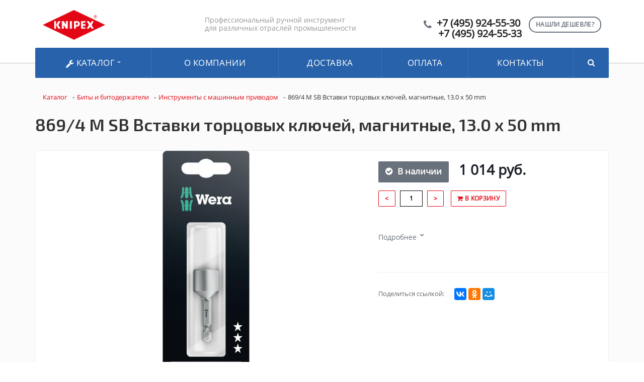

--- FILE ---
content_type: text/html; charset=UTF-8
request_url: https://knipex.moscow/catalog/instrumenty_s_mashinnym_privodom_82/869_4_m_sb_vstavki_tortsovykh_klyuchey_magnitnye_13_0_x_50_mm_14067/
body_size: 18016
content:
<!DOCTYPE html>
<html xml:lang="ru" lang="ru">
<head>
	<title>869/4 M SB Вставки торцовых ключей, магнитные, 13.0 x 50 mm</title>
	<meta name="viewport" content="initial-scale=1.0, width=device-width" />
	<meta name="apple-mobile-web-app-status-bar-style" content="black" />
	<meta name="SKYPE_TOOLBAR" content="SKYPE_TOOLBAR_PARSER_COMPATIBLE" />
	<meta http-equiv="Content-Type" content="text/html; charset=UTF-8" />
<meta name="robots" content="index, follow" />
<meta name="keywords" content="869/4 M SB Вставки торцовых ключей, магнитные, 13.0 x 50 mm, Модель 869/4 M SB Вставки торцовых ключей, магнитные, 13.0 x 50 mm, узнать наличие 869/4 M SB Вставки торцовых ключей, магнитные, 13.0 x 50 mm, 869/4 M SB Вставки торцовых ключей, магнитные, 13.0 x 50 mm оптовые поставки, 869/4 M SB Вставки торцовых ключей, магнитные, 13.0 x 50 mm от дистрибьютора" />
<meta name="description" content="Каталог 2019 - Knipex.moscow (Германия) — производитель промышленного и ручного инструмента. Дистрибьютор в России." />
<link href="/bitrix/js/main/core/css/core.min.css?16309491052854" type="text/css"  rel="stylesheet" />
<link href="/bitrix/js/main/core/css/core_popup.min.css?163094910534473" type="text/css"  rel="stylesheet" />
<link href="/bitrix/templates/Knipex_design/components/bitrix/catalog/kw_catalog_tovar/style.css?16309491584281" type="text/css"  rel="stylesheet" />
<link href="/bitrix/templates/Knipex_design/components/bitrix/catalog/kw_catalog_tovar/bitrix/catalog.element/.default/style.css?163094915817895" type="text/css"  rel="stylesheet" />
<link href="/bitrix/templates/Knipex_design/components/bitrix/catalog/kw_catalog_tovar/bitrix/catalog.element/.default/themes/blue/style.css?1630949158591" type="text/css"  rel="stylesheet" />
<link href="/bitrix/components/bitrix/sale.recommended.products/templates/.default/style.css?163094909830135" type="text/css"  rel="stylesheet" />
<link href="/bitrix/components/bitrix/sale.recommended.products/templates/.default/themes/blue/style.css?16309490984862" type="text/css"  rel="stylesheet" />
<link href="/bitrix/templates/Knipex_design/components/bitrix/search.title/visual/style.min.css?16309491603445" type="text/css"  data-template-style="true"  rel="stylesheet" />
<link href="/bitrix/css/main/bootstrap.min.css?1630949100141695" type="text/css"  data-template-style="true"  rel="stylesheet" />
<link href="/bitrix/css/main/font-awesome.min.css?163094910023748" type="text/css"  data-template-style="true"  rel="stylesheet" />
<link href="/bitrix/templates/Knipex_design/components/bitrix/search.title/visual1/style.min.css?16309491603445" type="text/css"  data-template-style="true"  rel="stylesheet" />
<link href="/bitrix/templates/Knipex_design/components/bitrix/menu/be_catalog_menu/style.min.css?16309491599538" type="text/css"  data-template-style="true"  rel="stylesheet" />
<link href="/bitrix/templates/Knipex_design/components/bitrix/search.title/visual2/style.min.css?16309491603445" type="text/css"  data-template-style="true"  rel="stylesheet" />
<link href="/bitrix/templates/Knipex_design/components/bitrix/breadcrumb/kw_breadcrumb/style.min.css?1630949158448" type="text/css"  data-template-style="true"  rel="stylesheet" />
<link href="/bitrix/templates/Knipex_design/components/bitrix/main.feedback/callback1/style.min.css?1630949159251" type="text/css"  data-template-style="true"  rel="stylesheet" />
<link href="/bitrix/templates/Knipex_design/styles.css?1760522141243" type="text/css"  data-template-style="true"  rel="stylesheet" />
<link href="/bitrix/templates/Knipex_design/template_styles.css?176052214111497" type="text/css"  data-template-style="true"  rel="stylesheet" />
<link href="/bitrix/templates/Knipex_design/css/normalize.css?16309491606137" type="text/css"  data-template-style="true"  rel="stylesheet" />
<link href="/bitrix/templates/Knipex_design/css/flexslider.css?16309491606940" type="text/css"  data-template-style="true"  rel="stylesheet" />
<script type="text/javascript">if(!window.BX)window.BX={message:function(mess){if(typeof mess=='object') for(var i in mess) BX.message[i]=mess[i]; return true;}};</script>
<script type="text/javascript">(window.BX||top.BX).message({'JS_CORE_LOADING':'Загрузка...','JS_CORE_NO_DATA':'- Нет данных -','JS_CORE_WINDOW_CLOSE':'Закрыть','JS_CORE_WINDOW_EXPAND':'Развернуть','JS_CORE_WINDOW_NARROW':'Свернуть в окно','JS_CORE_WINDOW_SAVE':'Сохранить','JS_CORE_WINDOW_CANCEL':'Отменить','JS_CORE_H':'ч','JS_CORE_M':'м','JS_CORE_S':'с','JSADM_AI_HIDE_EXTRA':'Скрыть лишние','JSADM_AI_ALL_NOTIF':'Показать все','JSADM_AUTH_REQ':'Требуется авторизация!','JS_CORE_WINDOW_AUTH':'Войти','JS_CORE_IMAGE_FULL':'Полный размер'});</script>
<script type="text/javascript">(window.BX||top.BX).message({'LANGUAGE_ID':'ru','FORMAT_DATE':'DD.MM.YYYY','FORMAT_DATETIME':'DD.MM.YYYY HH:MI:SS','COOKIE_PREFIX':'BITRIX_SM','SERVER_TZ_OFFSET':'10800','SITE_ID':'s1','USER_ID':'','SERVER_TIME':'1769682550','USER_TZ_OFFSET':'0','USER_TZ_AUTO':'Y','bitrix_sessid':'9df5025de9c680a828d42b0e8cf48561'});</script>


<script type="text/javascript" src="/bitrix/js/main/core/core.min.js?163094910469721"></script>
<script type="text/javascript" src="/bitrix/js/main/core/core_ajax.min.js?163094910520698"></script>
<script type="text/javascript" src="/bitrix/js/main/core/core_popup.min.js?163094910528778"></script>
<script type="text/javascript" src="/bitrix/js/currency/core_currency.js?16309491032414"></script>
<script type="text/javascript">
					(function () {
						"use strict";

						var counter = function ()
						{
							var cookie = (function (name) {
								var parts = ("; " + document.cookie).split("; " + name + "=");
								if (parts.length == 2) {
									try {return JSON.parse(decodeURIComponent(parts.pop().split(";").shift()));}
									catch (e) {}
								}
							})("BITRIX_CONVERSION_CONTEXT_s1");

							if (! cookie || cookie.EXPIRE < BX.message("SERVER_TIME"))
							{
								var request = new XMLHttpRequest();
								request.open("POST", "/bitrix/tools/conversion/ajax_counter.php", true);
								request.setRequestHeader("Content-type", "application/x-www-form-urlencoded");
								request.send(
									"SITE_ID="      + encodeURIComponent(BX.message("SITE_ID")) + "&" +
									"sessid="       + encodeURIComponent(BX.bitrix_sessid())    + "&" +
									"HTTP_REFERER=" + encodeURIComponent(document.referrer)
								);
							}
						};

						if (window.frameRequestStart === true)
							BX.addCustomEvent("onFrameDataReceived", counter);
						else
							BX.ready(counter);
					})();
				</script>



<script type="text/javascript" src="/bitrix/components/bitrix/search.title/script.min.js?16309490996196"></script>
<script type="text/javascript" src="/bitrix/templates/Knipex_design/components/bitrix/menu/be_catalog_menu/script.min.js?16309491594016"></script>
<script type="text/javascript" src="/bitrix/templates/Knipex_design/components/bitrix/catalog/kw_catalog_tovar/bitrix/catalog.element/.default/script.min.js?163094915851873"></script>
<script type="text/javascript" src="/bitrix/components/bitrix/sale.recommended.products/templates/.default/script.min.js?163094909821356"></script>
<script type="text/javascript">var _ba = _ba || []; _ba.push(["aid", "60a8b1e96b58dbbaa022c55330f51341"]); _ba.push(["host", "knipex.moscow"]); _ba.push(["ad[ct][item]", "[base64]"]);_ba.push(["ad[ct][user_id]", function() {return BX.message("USER_ID") ? BX.message("USER_ID") : 0;}]);_ba.push(["ad[ct][recommendation]", function() {var rcmId = "";var cookieValue = BX.getCookie("BITRIX_SM_RCM_PRODUCT_LOG");var productId = 23975;var cItems = [],cItem;if (cookieValue){cItems = cookieValue.split('.');}var i = cItems.length;while (i--){cItem = cItems[i].split('-');if (cItem[0] == productId){rcmId = cItem[1];break;}}return rcmId;}]);_ba.push(["ad[ct][v]", "2"]);(function() {var ba = document.createElement("script"); ba.type = "text/javascript"; ba.async = true;ba.src = (document.location.protocol == "https:" ? "https://" : "http://") + "bitrix.info/ba.js";var s = document.getElementsByTagName("script")[0];s.parentNode.insertBefore(ba, s);})();</script>


		<link rel="stylesheet" href="/bitrix/templates/Knipex_design/css/owl.carousel.css">
		
<meta name="description" content="Компания специализируется на оказании широкого спектра услуг как для корпоративных клиентов так и для частных лиц. Профессионализм и ответственность ключевые преимущества нашей компании." />
<link href="/bitrix/cache/css/s1/aspro-stroy/kernel_main/kernel_main_v145f0.css?154874472928585" type="text/css"  rel="stylesheet" />
<link href="https://fonts.googleapis.com/css?family=Exo+2:400,600,600italic,400italic&amp;subset=latin,cyrillic" type="text/css"  rel="stylesheet" />
<link href="/bitrix/js/ui/fonts/opensans/ui.font.opensans.mina7f7.css?15441704881861" type="text/css"  rel="stylesheet" />

<link href="/bitrix/templates/Knipex_design/css/template_knipex.css" type="text/css"  data-template-style="true" rel="stylesheet" />

<script type="text/javascript" src="/bitrix/js/main/jquery/jquery-1.8.3.min.js"></script>

<script type="text/javascript" src="/bitrix/js/main/loadext/loadext.min.js"></script>
<script type="text/javascript" src="/bitrix/js/main/loadext/extension.min.js"></script>
<script type="text/javascript" src="/bitrix/js/main/core/core_db.min.js"></script>
<script type="text/javascript" src="/bitrix/js/main/core/core_frame_cache.js"></script>

<script type="text/javascript" src="/bitrix/templates/Knipex_design/js/additional2.js"></script>

<script type="text/javascript" src="/bitrix/js/main/ajax.min.js"></script>
<script type="text/javascript" src="/bitrix/templates/Knipex_design/js/owl.carousel.min.js"></script>
<script type="text/javascript" src="/bitrix/templates/Knipex_design/js/swiper.min.js"></script>

<script type="text/javascript" src="/bitrix/js/jquery.magnific-popup.js"></script>

<script type="text/javascript" src="/bitrix/js/template.js"></script>
<script type="text/javascript" src="/bitrix/js/page.js"></script>

<script type="text/javascript" src="/bitrix/templates/Knipex_design/js/kernel_main.js"></script>

<script type="text/javascript" src="/bitrix/templates/Knipex_design/js/kernel_main_polyfill_promise.js"></script>

<script type="text/javascript">BX.setJSList(['/bitrix/js/main/core/core.js','bitrix/js/main/core/core_promise.js','bitrix/js/main/core/core_ajax.js','bitrix/js/main/json/json2.min.js','bitrix/js/main/core/core_ls.js','bitrix/js/main/core/core_fx.js','bitrix/js/main/session.js','bitrix/js/main/core/core_popup.js','bitrix/js/main/core/core_window.js','bitrix/js/main/date/main.date.js','bitrix/js/main/core/core_date.js','bitrix/js/main/utils.js','bitrix/js/main/polyfill/promise/js/promise.js','bitrix/templates/aspro-stroy/js/jquery.actual.min.js','bitrix/templates/aspro-stroy/js/jquery.fancybox.js','bitrix/templates/aspro-stroy/vendor/jquery.easing.js','bitrix/templates/aspro-stroy/vendor/jquery.appear.js','bitrix/templates/aspro-stroy/vendor/jquery.cookie.js','bitrix/templates/aspro-stroy/vendor/bootstrap.js','bitrix/templates/aspro-stroy/vendor/flexslider/jquery.flexslider-min.js','bitrix/templates/aspro-stroy/vendor/jquery.validate.min.js','bitrix/templates/aspro-stroy/js/jquery.uniform.min.js','bitrix/templates/aspro-stroy/js/jqModal.js','bitrix/templates/aspro-stroy/js/detectmobilebrowser.js','bitrix/templates/aspro-stroy/js/device.min.js','bitrix/templates/aspro-stroy/js/blink.js','bitrix/templates/aspro-stroy/js/jquery.waypoints.min.js','bitrix/templates/aspro-stroy/js/jquery.counterup.js','bitrix/templates/aspro-stroy/js/jquery.alphanumeric.js','bitrix/templates/aspro-stroy/js/general.js','bitrix/templates/aspro-stroy/js/custom.js','bitrix/templates/aspro-stroy/js/spectrum.js','bitrix/components/bitrix/search.title/script.js','bitrix/templates/aspro-stroy/components/bitrix/catalog.smart.filter/front/script.js','/bitrix/templates/aspro-stroy/js/jquery.inputmask.bundle.min.js']); </script>
<script type="text/javascript">BX.setCSSList(['/bitrix/js/main/core/css/core.css','bitrix/js/main/core/css/core_popup.css','bitrix/js/main/core/css/core_date.css','bitrix/templates/aspro-stroy/css/bootstrap.css','bitrix/templates/aspro-stroy/css/fonts/font-awesome/css/font-awesome.min.css','bitrix/templates/aspro-stroy/vendor/flexslider/flexslider.css','bitrix/templates/aspro-stroy/css/jquery.fancybox.css','bitrix/templates/aspro-stroy/css/theme-elements.css','bitrix/templates/aspro-stroy/css/theme-responsive.css','bitrix/templates/.default/ajax/ajax.css','bitrix/templates/aspro-stroy/css/spectrum.css','bitrix/components/aspro/theme.stroy/templates/.default/style.css','bitrix/templates/aspro-stroy/components/bitrix/catalog.smart.filter/front/style.css','bitrix/templates/aspro-stroy/styles.css','bitrix/templates/aspro-stroy/template_styles.css','bitrix/templates/aspro-stroy/css/responsive.css','bitrix/templates/aspro-stroy/themes/1/colors.css','/bitrix/templates/aspro-stroy/css/custom.css']); </script>
<script data-skip-moving='true'>window['asproRecaptcha'] = {params: {'recaptchaColor':'light','recaptchaLogoShow':'y','recaptchaSize':'normal','recaptchaBadge':'bottomright','recaptchaLang':'ru'},key: '6Ld4fJQUAAAAAIq2SQnMR_-zInHTZBJRDxc6UzLz'};</script>
<script data-skip-moving='true'>!function(a,e,r,c,t){function n(r){var c=e.getElementById(r);if(c&&!(c.className.indexOf("g-recaptcha")<0)&&a.grecaptcha&&!c.children.length){var n=grecaptcha.render(r,{sitekey:a[t].key+"",theme:a[t].params.recaptchaColor+"",size:a[t].params.recaptchaSize+"",callback:"onCaptchaVerify"+a[t].params.recaptchaSize,badge:a[t].params.recaptchaBadge});$(c).attr("data-widgetid",n)}}a.onLoadRenderRecaptcha=function(){for(var e in a[c].args)a[c].args.hasOwnProperty(e)&&n(a[c].args[e][0]);a[c]=function(a){n(a)}},a[c]=a[c]||function(){a[c].args=a[c].args||[],a[c].args.push(arguments),function(e,r,c){var n;e.getElementById(c)||(n=e.createElement(r),n.id=c,n.src="../www.google.com/recaptcha/apiad4a.js?hl="+a[t].params.recaptchaLang+"&onload=onLoadRenderRecaptcha&render=explicit",e.head.appendChild(n))}(e,r,"recaptchaApiLoader")}}(window,document,"script","renderRecaptchaById","asproRecaptcha");</script>
<script data-skip-moving='true'>!function(){var e=function(e){for(var a=e;a;)if(a=a.parentNode,"form"===a.nodeName.toLowerCase())return a;return null},a=function(e){var a=[],t=null,n=!1;"undefined"!=typeof e&&(n=null!==e),t=n?e.getElementsByTagName("input"):document.getElementsByName("captcha_word");for(var r=0;r<t.length;r++)"captcha_word"===t[r].name&&a.push(t[r]);return a},t=function(e){for(var a=[],t=e.getElementsByTagName("img"),n=0;n<t.length;n++)(/\/bitrix\/tools\/captcha.php\?(captcha_code|captcha_sid)=[^>]*?/i.test(t[n].src)||"captcha"===t[n].id)&&a.push(t[n]);return a},n=function(){var t=null,n=a(t);if(0===n.length)return[];for(var r=[],c=0;c<n.length;c++){var o=e(n[c]);null!==o&&r.push(o)}return r},r=function(e){var a="recaptcha-dynamic-"+(new Date).getTime();if(null!==document.getElementById(a)){var t=!1,n=null,r=65535;do n=Math.floor(Math.random()*r),t=null!==document.getElementById(a+n);while(t);a+=n}var c=document.createElement("div");c.id=a,c.className="g-recaptcha",c.attributes["data-sitekey"]=window.asproRecaptcha.key,e.parentNode&&(e.parentNode.className+=" recaptcha_text",e.parentNode.replaceChild(c,e)),renderRecaptchaById(a)},c=function(e){var a="[data-uri]";e.attributes.src=a,e.style.display="none","src"in e&&(e.parentNode&&(e.parentNode.className+=" recaptcha_tmp_img"),e.src=a)},o=function(e){"function"==typeof $&&$(e).find(".captcha-row label > span").length&&$(e).find(".captcha-row label").html(BX.message("RECAPTCHA_TEXT")+' <span class="required-star">*</span>')},p=function(){for(var e,p=n(),d=0;d<p.length;d++){var i=p[d],l=a(i);if(0!==l.length){var s=t(i);if(0!==s.length){for(e=0;e<l.length;e++)r(l[e]);for(e=0;e<s.length;e++)c(s[e]);o(i)}}}},d=function(){if("undefined"!=typeof renderRecaptchaById)for(var e=document.getElementsByClassName("g-recaptcha"),a=0;a<e.length;a++){var t=e[a];if(0===t.innerHTML.length){var n=t.id;if("string"==typeof n&&0!==n.length){if("function"==typeof $){var r=$(t).closest(".captcha-row");r.length&&(r.addClass(window.asproRecaptcha.params.recaptchaSize+" logo_captcha_"+window.asproRecaptcha.params.recaptchaLogoShow+" "+window.asproRecaptcha.params.recaptchaBadge),r.find(".captcha_image").addClass("recaptcha_tmp_img"),r.find(".captcha_input").addClass("recaptcha_text"),"invisible"!==window.asproRecaptcha.params.recaptchaSize&&(r.find("input.recaptcha").length||$('<input type="text" class="recaptcha" value="" />').appendTo(r)))}renderRecaptchaById(n)}}}},i=function(){try{return d(),window.renderRecaptchaById&&window.asproRecaptcha&&window.asproRecaptcha.key?(p(),!0):(console.error("Bad captcha keys or module error"),!0)}catch(e){return console.error(e),!0}};document.addEventListener?document.addEventListener("DOMNodeInserted",i,!1):console.warn("Your browser does not support dynamic ReCaptcha replacement")}();</script>
<script>BX.message({'JS_REQUIRED':'Заполните это поле!','JS_FORMAT':'Неверный формат!','JS_FILE_EXT':'Недопустимое расширение файла!','JS_PASSWORD_COPY':'Пароли не совпадают!','JS_PASSWORD_LENGTH':'Минимум 6 символов!','JS_ERROR':'Неверно заполнено поле!','JS_RECAPTCHA_ERROR':'Не подтверждено!','JS_PROCESSING_ERROR':'Согласитесь с условиями!','JS_FILE_SIZE':'Максимальный размер 5мб!','JS_FILE_BUTTON_NAME':'Выберите файл','JS_FILE_DEFAULT':'Файл не найден','JS_DATE':'Некорректная дата!','JS_DATETIME':'Некорректная дата/время!','S_CALLBACK':'Заказать звонок','ERROR_INCLUDE_MODULE_STROY_TITLE':'Ошибка подключения модуля &laquo;Аспро: Корпоративный сайт строительной компании&raquo;','ERROR_INCLUDE_MODULE_STROY_TEXT':'Ошибка подключения модуля &laquo;Аспро: Корпоративный сайт строительной компании&raquo;.<br />Пожалуйста установите модуль и повторите попытку','S_SERVICES':'Наши услуги','S_SERVICES_SHORT':'Услуги','S_TO_ALL_SERVICES':'Все услуги','S_CATALOG':'Каталог товаров','S_CATALOG_SHORT':'Каталог','S_TO_ALL_CATALOG':'Весь каталог','S_CATALOG_FAVORITES':'Наши товары','S_CATALOG_FAVORITES_SHORT':'Товары','S_NEWS':'Новости','S_TO_ALL_NEWS':'Все новости','S_COMPANY':'О компании','S_OTHER':'Прочее','FANCY_CLOSE':'Закрыть','FANCY_NEXT':'Следующий','FANCY_PREV':'Предыдущий','S_MOBILE_MENU':'Меню','CT_BST_SEARCH_BUTTON':'Найти','JS_REQUIRED_LICENSES':'Согласитесь с условиями'})</script>




<link rel="shortcut icon" href="/favicon.ico" type="image/x-icon" />

<meta property="og:title" content="869/4 M SB Вставки торцовых ключей, магнитные, 13.0 x 50 mm" />
<meta property="og:type" content="article" />
<meta property="og:image" content="/logo.png" />
<link rel="image_src" href="logo.png"  />
<meta property="og:url" content="/" />
<meta property="og:description" content="Компания специализируется на оказании широкого спектра услуг как для корпоративных клиентов так и для частных лиц. Профессионализм и ответственность ключевые преимущества нашей компании." />
		</head>
	<body>
    <div id="panel"></div>
	<script type='text/javascript'>
		var arStroyOptions = ({
			'SITE_DIR' : '/',
			'SITE_ID' : 's1',
			'SITE_TEMPLATE_PATH' : '/bitrix/templates/Knipex_design/',
			'THEME' : ({
				'THEME_SWITCHER' : 'n',
				'BASE_COLOR' : '1',
				'BASE_COLOR_CUSTOM' : 'ee7f00',
				'TOP_MENU' : 'COLOR',
				'TOP_MENU_FIXED' : 'Y',
				'COLORED_LOGO' : 'Y',
				'SIDE_MENU' : 'LEFT',
				'SCROLLTOTOP_TYPE' : 'ROUND_COLOR',
				'SCROLLTOTOP_POSITION' : 'PADDING',
				'USE_CAPTCHA_FORM' : 'RECAPTCHA',
				'PHONE_MASK' : '+7 (999) 999-99-99',
				'VALIDATE_PHONE_MASK' : '^[+][0-9] [(][0-9]{3}[)] [0-9]{3}[-][0-9]{2}[-][0-9]{2}$',
				'DATE_MASK' : 'd.m.y',
				'DATE_PLACEHOLDER' : 'дд.мм.гггг',
				'VALIDATE_DATE_MASK' : '^[0-9]{1,2}\.[0-9]{1,2}\.[0-9]{4}$',
				'DATETIME_MASK' : 'd.m.y h:s',
				'DATETIME_PLACEHOLDER' : 'дд.мм.гггг чч:мм',
				'VALIDATE_DATETIME_MASK' : '^[0-9]{1,2}\.[0-9]{1,2}\.[0-9]{4} [0-9]{1,2}\:[0-9]{1,2}$',
				'VALIDATE_FILE_EXT' : 'png|jpg|jpeg|gif|doc|docx|xls|xlsx|txt|pdf|odt|rtf',
				'SOCIAL_VK' : 'http://vk.com/',
				'SOCIAL_FACEBOOK' : 'http://www.facebook.com/',
				'SOCIAL_TWITTER' : '',
				'SOCIAL_YOUTUBE' : 'http://youtube.com/',
				'SOCIAL_ODNOKLASSNIKI' : 'http://www.odnoklassniki.ru/',
				'SOCIAL_GOOGLEPLUS' : 'https://plus.google.com/',
				'BANNER_WIDTH' : 'AUTO',
				'TEASERS_INDEX' : '',
				'CATALOG_INDEX' : 'Y',
				'CATALOG_FAVORITES_INDEX' : 'Y',
				'BIGBANNER_ANIMATIONTYPE' : 'SLIDE_HORIZONTAL',
				'BIGBANNER_SLIDESSHOWSPEED' : '3500',
				'BIGBANNER_ANIMATIONSPEED' : '600',
				'PARTNERSBANNER_SLIDESSHOWSPEED' : '',
				'PARTNERSBANNER_ANIMATIONSPEED' : '',
				'USE_YA_COUNTER' : 'Y',
				'YA_COUNTER_ID' : '',
				'USE_FORMS_GOALS' : 'COMMON',
				'USE_DEBUG_GOALS' : 'N',
			})
		});
		</script>
																							<div class="body index">
			<div class="body_media"></div>
			<header class="topmenu-COLOR canfixed">
				<div class="logo_and_menu-row">
					<div class="logo-row row">
						<div class="maxwidth-theme">
							<div class="col-md-3 col-sm-3">
								<div class="logo colored">
								<a href="/">
									<img src="/logo.png" alt="869/4 M SB Вставки торцовых ключей, магнитные, 13.0 x 50 mm" title="869/4 M SB Вставки торцовых ключей, магнитные, 13.0 x 50 mm" /></a>
									<div class="fixed_menu">
										<div class="title">Меню</div>
											<div class="nav-main-collapse">
												<div class="menu_wr mega-menu">

												</div>
											</div>
										</div>
									</div>
								</div>
								<div class="col-md-9 col-sm-9 col-xs-12">
									<div class="top-description col-md-5 hidden-sm hidden-xs">

										Профессиональный ручной инструмент  
											<br> для различных отраслей промышленности </div>
										<div class="top-callback col-md-7">
											<a href="#form-popup" class="open-popup-link callback pull-right hidden-xs" data-effect="mfp-zoom-in">
												<span class="btn btn-default white">Нашли дешевле?</span>
											</a>
											<script>
											$(document).ready(function() {
												// стандартное модальное окно magnificPopup
												$('.open-popup-link').magnificPopup({
													type:'inline',
													midClick: true,
													focus: '#input-phone-add'
												});
												
												$('#inline-popups').magnificPopup({
												delegate: 'a',
												removalDelay: 500, //delay removal by X to allow out-animation
												callbacks: {
													beforeOpen: function() {
													this.st.mainClass = this.st.el.attr('data-effect');
													}
												},
												midClick: true // allow opening popup on middle mouse click. Always set it to true if you don't provide alternative source.
												});


												// Image popups
												$('#image-popups').magnificPopup({
												delegate: 'a',
												type: 'image',
												removalDelay: 500, //delay removal by X to allow out-animation
												callbacks: {
													beforeOpen: function() {
													// just a hack that adds mfp-anim class to markup 
													this.st.image.markup = this.st.image.markup.replace('mfp-figure', 'mfp-figure mfp-with-anim');
													this.st.mainClass = this.st.el.attr('data-effect');
													}
												},
												closeOnContentClick: true,
												midClick: true // allow opening popup on middle mouse click. Always set it to true if you don't provide alternative source.
												});


												// Hinge effect popup
												$('a.hinge').magnificPopup({
												mainClass: 'mfp-with-fade',
												removalDelay: 1000, //delay removal by X to allow out-animation
												callbacks: {
													beforeClose: function() {
														this.content.addClass('hinge');
													}, 
													close: function() {
														this.content.removeClass('hinge'); 
													}
												},
												midClick: true
												});
											});

											</script>
											<div class="phone pull-right hidden-xs c_2">
												<div class="phone-number">
													<i class="fa fa-phone"></i>
													<div>
														<a href="tel:+74998410150">+7 (495) 924-55-30</a>
														<a href="tel:+79017725086">+7 (495) 924-55-33</a>
													</div>
												</div>
											</div>
											<div class="email pull-right">
												<i class="fa fa-envelope"></i>
												<div><a href="mailto:elite-tools@ya.ru">elite-tools@ya.ru</a></div>
											</div>

									<!-- ПОИСК прикреплённый -->
									
									<div class="bx-search title search_top_block pull-right">
<form class="search_block hidden-sm" action="/catalog/">
	<div class="search-input-div be_search_top_1">
		<input id="title-search1-input" type="text" name="q" value="" autocomplete="off" class="bx-form-control"/>
	</div>
	<span class="search-button-div">
		<button class="btn btn-search btn-default" type="submit" name="s">Найти</button>
	</span>
</form>

									</div>
									<button class="btn btn-responsive-nav visible-xs" data-toggle="collapse" data-target=".nav-main-collapse">
										<i class="fa fa-bars"></i>
									</button>
								</div>
							</div>
						</div>
					</div>					
					<div class="menu-row row">
						<div class="maxwidth-theme">
							<div class="col-md-12" style="display: contents;">
								<div class="nav-main-collapse collapse">
									<div class="menu-only">
										<nav class="mega-menu">
											<div class="top_menu_fixed_js">
												<ul class="nav nav-pills responsive-menu visible-xs" id="mainMenuF">
													<li class="dropdown ">
														<a href="/catalog" class="dropdown-toggle" title="Каталог"
														>Каталог</a>
													</li>
						

				<li>
				<a href="/about/" class="dropdown-toggle" title="О компании"
                >О компании</a>
			</li>
		
				<li>
				<a href="/about/delivery/" class="dropdown-toggle" title="Доставка"
                >Доставка</a>
			</li>
		
				<li>
				<a href="/about/howto/" class="dropdown-toggle" title="Оплата"
                >Оплата</a>
			</li>
		
				<li>
				<a href="/contacts/" class="dropdown-toggle" title="Контакты"
                >Контакты</a>
			</li>
		

						<div class="search">
						
<form class="search_block hidden-sm" action="/catalog/">
	<div class="search-input-div be_search_top_1">
		<input id="title-search1-input" type="text" name="q" value="" autocomplete="off" class="bx-form-control"/>
	</div>
	<span class="search-button-div">
		<button class="btn btn-search btn-default" type="submit" name="s">Найти</button>
	</span>
</form>

						</div>
					</ul>
	</div>
	<div class="table-menu hidden-xs">
    
		<table>
			<tr>
				<td class="dropdown" id="OpenSubmenuMega">
					<div class="wrap">
						<a href="/catalog" title="Каталог"> <i class="fa fa-wrench" aria-hidden="true"></i>
 Каталог <i class="fa fa-angle-down"></i>
						</a>
					</div>
				</td>
					
<td id="Submenu" style="display: none;">
	<ul class="bx-nav-list-1-lvl">
		     <!-- first level-->
						<li
				class="sub_cat col-lg-3 col-sm-3 col-md-6 col-xs-12"
								onclick="if (BX.hasClass(document.documentElement, 'bx-touch')) obj_.clickInMobile(this, event);"
			>
			<div class="row">
				
				<a class=" col-md-7 " 
					href="/catalog/index.php"
					>
														</a>
			</div>
						</li>
		     <!-- first level-->
						<li
				class="sub_cat col-lg-3 col-sm-3 col-md-6 col-xs-12"
								onclick="if (BX.hasClass(document.documentElement, 'bx-touch')) obj_.clickInMobile(this, event);"
			>
			<div class="row">
				
				<a class=" col-md-7 " 
					href="/catalog/bity_i_bitoderzhateli_69/"
					>
					Биты и битодержатели									</a>
			</div>
						</li>
		     <!-- first level-->
						<li
				class="sub_cat col-lg-3 col-sm-3 col-md-6 col-xs-12"
								onclick="if (BX.hasClass(document.documentElement, 'bx-touch')) obj_.clickInMobile(this, event);"
			>
			<div class="row">
				
				<a class=" col-md-7 " 
					href="/catalog/dinamometricheskiy_instrument_22/"
					>
					Динамометрический инструмент									</a>
			</div>
						</li>
		     <!-- first level-->
						<li
				class="sub_cat col-lg-3 col-sm-3 col-md-6 col-xs-12"
								onclick="if (BX.hasClass(document.documentElement, 'bx-touch')) obj_.clickInMobile(this, event);"
			>
			<div class="row">
				
				<a class=" col-md-7 " 
					href="/catalog/dolota_zubila_stameski_17/"
					>
					Долота, зубила, стамески									</a>
			</div>
						</li>
		     <!-- first level-->
						<li
				class="sub_cat col-lg-3 col-sm-3 col-md-6 col-xs-12"
								onclick="if (BX.hasClass(document.documentElement, 'bx-touch')) obj_.clickInMobile(this, event);"
			>
			<div class="row">
				
				<a class=" col-md-7 " 
					href="/catalog/zazhimnyy_instrument_i_prisposobleniya_52/"
					>
					Зажимный инструмент и приспособления									</a>
			</div>
						</li>
		     <!-- first level-->
						<li
				class="sub_cat col-lg-3 col-sm-3 col-md-6 col-xs-12"
								onclick="if (BX.hasClass(document.documentElement, 'bx-touch')) obj_.clickInMobile(this, event);"
			>
			<div class="row">
				
				<a class=" col-md-7 " 
					href="/catalog/zapasnye_chasti_i_raskhodnye_materialy_24/"
					>
					Запасные части и расходные материалы									</a>
			</div>
						</li>
		     <!-- first level-->
						<li
				class="sub_cat col-lg-3 col-sm-3 col-md-6 col-xs-12"
								onclick="if (BX.hasClass(document.documentElement, 'bx-touch')) obj_.clickInMobile(this, event);"
			>
			<div class="row">
				
				<a class=" col-md-7 " 
					href="/catalog/instrument_dlya_elektrorabot_5/"
					>
					Инструмент для электроработ									</a>
			</div>
						</li>
		     <!-- first level-->
						<li
				class="sub_cat col-lg-3 col-sm-3 col-md-6 col-xs-12"
								onclick="if (BX.hasClass(document.documentElement, 'bx-touch')) obj_.clickInMobile(this, event);"
			>
			<div class="row">
				
				<a class=" col-md-7 " 
					href="/catalog/instrumentalnye_chemodany_i_sumki_11/"
					>
					Инструментальные чемоданы и сумки									</a>
			</div>
						</li>
		     <!-- first level-->
						<li
				class="sub_cat col-lg-3 col-sm-3 col-md-6 col-xs-12"
								onclick="if (BX.hasClass(document.documentElement, 'bx-touch')) obj_.clickInMobile(this, event);"
			>
			<div class="row">
				
				<a class=" col-md-7 " 
					href="/catalog/instrumenty_dlya_zachistki_i_snyatiya_izolyatsii_32/"
					>
					Инструменты для зачистки и снятия изоляции									</a>
			</div>
						</li>
		     <!-- first level-->
						<li
				class="sub_cat col-lg-3 col-sm-3 col-md-6 col-xs-12"
								onclick="if (BX.hasClass(document.documentElement, 'bx-touch')) obj_.clickInMobile(this, event);"
			>
			<div class="row">
				
				<a class=" col-md-7 " 
					href="/catalog/instrumenty_dlya_opressovki_19/"
					>
					Инструменты для опрессовки									</a>
			</div>
						</li>
		     <!-- first level-->
						<li
				class="sub_cat col-lg-3 col-sm-3 col-md-6 col-xs-12"
								onclick="if (BX.hasClass(document.documentElement, 'bx-touch')) obj_.clickInMobile(this, event);"
			>
			<div class="row">
				
				<a class=" col-md-7 " 
					href="/catalog/klyuchi_golovki_i_spetsialnyy_instrument_13/"
					>
					Ключи, головки и специальный инструмент									</a>
			</div>
						</li>
		     <!-- first level-->
						<li
				class="sub_cat col-lg-3 col-sm-3 col-md-6 col-xs-12"
								onclick="if (BX.hasClass(document.documentElement, 'bx-touch')) obj_.clickInMobile(this, event);"
			>
			<div class="row">
				
				<a class=" col-md-7 " 
					href="/catalog/molotki_i_kuvaldy_9/"
					>
					Молотки и кувалды									</a>
			</div>
						</li>
		     <!-- first level-->
						<li
				class="sub_cat col-lg-3 col-sm-3 col-md-6 col-xs-12"
								onclick="if (BX.hasClass(document.documentElement, 'bx-touch')) obj_.clickInMobile(this, event);"
			>
			<div class="row">
				
				<a class=" col-md-7 " 
					href="/catalog/nabory_i_komplekty_46/"
					>
					Наборы и комплекты									</a>
			</div>
						</li>
		     <!-- first level-->
						<li
				class="sub_cat col-lg-3 col-sm-3 col-md-6 col-xs-12"
								onclick="if (BX.hasClass(document.documentElement, 'bx-touch')) obj_.clickInMobile(this, event);"
			>
			<div class="row">
				
				<a class=" col-md-7 " 
					href="/catalog/nozhnitsy_i_rezaki_3/"
					>
					Ножницы и резаки									</a>
			</div>
						</li>
		     <!-- first level-->
						<li
				class="sub_cat col-lg-3 col-sm-3 col-md-6 col-xs-12"
								onclick="if (BX.hasClass(document.documentElement, 'bx-touch')) obj_.clickInMobile(this, event);"
			>
			<div class="row">
				
				<a class=" col-md-7 " 
					href="/catalog/otvertki_39/"
					>
					Отвертки									</a>
			</div>
						</li>
		     <!-- first level-->
						<li
				class="sub_cat col-lg-3 col-sm-3 col-md-6 col-xs-12"
								onclick="if (BX.hasClass(document.documentElement, 'bx-touch')) obj_.clickInMobile(this, event);"
			>
			<div class="row">
				
				<a class=" col-md-7 " 
					href="/catalog/professionalnye_fonari_i_lampy_1/"
					>
					Профессиональные фонари и лампы									</a>
			</div>
						</li>
		     <!-- first level-->
						<li
				class="sub_cat col-lg-3 col-sm-3 col-md-6 col-xs-12"
								onclick="if (BX.hasClass(document.documentElement, 'bx-touch')) obj_.clickInMobile(this, event);"
			>
			<div class="row">
				
				<a class=" col-md-7 " 
					href="/catalog/sverla_bury_i_koronki_34/"
					>
					Сверла, буры и коронки									</a>
			</div>
						</li>
		     <!-- first level-->
						<li
				class="sub_cat col-lg-3 col-sm-3 col-md-6 col-xs-12"
								onclick="if (BX.hasClass(document.documentElement, 'bx-touch')) obj_.clickInMobile(this, event);"
			>
			<div class="row">
				
				<a class=" col-md-7 " 
					href="/catalog/telezhki_dlya_instrumenta_36/"
					>
					Тележки для инструмента									</a>
			</div>
						</li>
		     <!-- first level-->
						<li
				class="sub_cat col-lg-3 col-sm-3 col-md-6 col-xs-12"
								onclick="if (BX.hasClass(document.documentElement, 'bx-touch')) obj_.clickInMobile(this, event);"
			>
			<div class="row">
				
				<a class=" col-md-7 " 
					href="/catalog/sharnirno_gubtsevyy_instrument_7/"
					>
					Шарнирно-губцевый инструмент									</a>
			</div>
						</li>
			</ul>
</td>
<script>
	BX.ready(function () {
		window.obj_ = new BX.Main.Menu.CatalogHorizontal('', {'3712917898':{'PICTURE':'','DESC':''},'3675581351':{'PICTURE':false,'DESC':''},'3538729018':{'PICTURE':false,'DESC':''},'3778159597':{'PICTURE':false,'DESC':''},'2040007887':{'PICTURE':false,'DESC':''},'9670214':{'PICTURE':false,'DESC':''},'1227631727':{'PICTURE':false,'DESC':''},'138575421':{'PICTURE':false,'DESC':''},'1383186098':{'PICTURE':false,'DESC':''},'1391161557':{'PICTURE':false,'DESC':''},'292806484':{'PICTURE':false,'DESC':''},'182801009':{'PICTURE':false,'DESC':''},'3360656761':{'PICTURE':false,'DESC':''},'3949579168':{'PICTURE':false,'DESC':''},'2358897479':{'PICTURE':false,'DESC':''},'3795453736':{'PICTURE':false,'DESC':''},'1089529872':{'PICTURE':false,'DESC':''},'3031530203':{'PICTURE':false,'DESC':''},'2816456122':{'PICTURE':false,'DESC':''}});
	});
</script>				

				
			<td>
                <div class="wrap"><a href="/about/" class="link_first" title="О компании"
                >О компании</a></div>
            </td>
		
				
			<td>
                <div class="wrap"><a href="/about/delivery/" class="link_first" title="Доставка"
                >Доставка</a></div>
            </td>
		
				
			<td>
                <div class="wrap"><a href="/about/howto/" class="link_first" title="Оплата"
                >Оплата</a></div>
            </td>
		
				
			<td>
                <div class="wrap"><a href="/contacts/" class="link_first" title="Контакты"
                >Контакты</a></div>
            </td>
		

                    <td class="dropdown js-dropdown nosave" style="display:none;">
					<div class="wrap">
						<a class="dropdown-toggle more-items" href="#">
							<span>...</span>
						</a>
						<span class="tail"></span>
						<ul class="dropdown-menu"></ul>
					</div>
				</td>
				<td class="search-item nosave">
					<div class="wrap">
						<a href="#">
							<i class="fa fa-search"></i>
						</a>
					</div>
				</td>
			</tr>
			
		</table>
	</div>
	<ul class="nav nav-pills responsive-menu visible-xs" id="mainMenu">
	<li>
		<a href="/catalog" title="Каталог">Каталог</a>
	</li>
	

				<li>
				<a href="/about/" class="dropdown-toggle" title="О компании"
                >О компании</a>
			</li>
		
				<li>
				<a href="/about/delivery/" class="dropdown-toggle" title="Доставка"
                >Доставка</a>
			</li>
		
				<li>
				<a href="/about/howto/" class="dropdown-toggle" title="Оплата"
                >Оплата</a>
			</li>
		
				<li>
				<a href="/contacts/" class="dropdown-toggle" title="Контакты"
                >Контакты</a>
			</li>
		

								
				<div class="search">
			<div class="search-input-div">
				<input class="search-input" type="text" autocomplete="off" maxlength="50" size="40" placeholder="Найти" value="" name="q">
			</div>
			<div class="search-button-div">
				<button class="btn btn-search btn-default" value="Найти" name="s" type="submit">Найти</button>
			</div>
		</div>
	</ul>
</nav>
	<div class="search hide" id="title-search">
		<div class="maxwidth-theme">
			<div class="col-md-12">
				
				<div id="be_search_top_2" class="col-md-12">
	<form action="/catalog/" class="search_block hidden-xs">
		<div class="search-input-div">
			<input id="title-search2-input" type="text" name="q" value="" autocomplete="off" class="bx-form-control"/>
			<span class="search-button-div">
				<button class="btn btn-search btn-default" type="submit" name="s">Найти</button>
			</span>
		</div>
	</form>
</div>
<script>
	BX.ready(function(){
		new JCTitleSearch({
			'AJAX_PAGE' : '/catalog/instrumenty_s_mashinnym_privodom_82/869_4_m_sb_vstavki_tortsovykh_klyuchey_magnitnye_13_0_x_50_mm_14067/',
			'CONTAINER_ID': 'be_search_top_2',
			'INPUT_ID': 'title-search2-input',
			'MIN_QUERY_LEN': 2
		});
	});
</script>

			</div>
		</div>
</div></div>
</div>
</div></div>
</div></div>
<div class="line-row visible-xs"></div>
</header>

			
<div role="main" class="main">
 
	<section class="page-top COLOR">
		<div class="row">
			<div class="maxwidth-theme">
				<div class="col-md-12">

					<div class="bx-breadcrumb">
			<div class="bx-breadcrumb-item" id="bx_breadcrumb_0" itemscope="" itemtype="http://data-vocabulary.org/Breadcrumb" itemref="bx_breadcrumb_1">
				
				<a href="/catalog/" title="Каталог" itemprop="url">
					<span itemprop="title">Каталог</span>
				</a>
			</div>
			<div class="bx-breadcrumb-item" id="bx_breadcrumb_1" itemscope="" itemtype="http://data-vocabulary.org/Breadcrumb" itemprop="child" itemref="bx_breadcrumb_2">
				 -  
				<a href="/catalog/bity_i_bitoderzhateli_69/" title="Биты и битодержатели" itemprop="url">
					<span itemprop="title">Биты и битодержатели</span>
				</a>
			</div>
			<div class="bx-breadcrumb-item" id="bx_breadcrumb_2" itemscope="" itemtype="http://data-vocabulary.org/Breadcrumb" itemprop="child">
				 -  
				<a href="/catalog/instrumenty_s_mashinnym_privodom_82/" title="Инструменты с машинным приводом" itemprop="url">
					<span itemprop="title">Инструменты с машинным приводом</span>
				</a>
			</div>
			<div class="bx-breadcrumb-item">
				 -  
				<span>869/4 M SB Вставки торцовых ключей, магнитные, 13.0 x 50 mm</span>
			</div><div style="clear:both"></div></div>
				</div>
				<div class="">
				<h1>869/4 M SB Вставки торцовых ключей, магнитные, 13.0 x 50 mm</h1>
				</div>
			</div>
		</div>
	</section>
			

<section class="catalog detail">
<div class="greyline">
	<div class="row">
		<div class="maxwidth-theme">
			<div class="col-md-12" style="padding: 0;">
				<div class="head">
					<div class="row">
						<div class="col-md-7 col-sm-7">
						<div class="row galery" id="bx_117848907_23975">
														<div class="inner">
								<div class="flexslider unstyled row flexslider-init flexslider-direction-nav" id="slider">
									<div class="flex-viewport" style="overflow: hidden; position: relative;">
										<ul style="width: 100%; transition-duration: 0s; transform: translate3d(0px, 0px, 0px);">
											<li class="col-md-12 col-sm-12 item flex-active-slide current shown" style="opacity: 1; width: 100%; float: left; display: block; height: 476px; line-height: 473px;">
												<a href="/upload/iblock/49b/49b61f1a0e5e8d08abba814643667dd3.jpg" class="fancybox" rel="gallery" target="_blank" title="картинка 869/4 M SB Вставки торцовых ключей, магнитные, 13.0 x 50 mm — Knipex.moscow (Германия) — производитель промышленного и ручного инструмента. Дистрибьютор в России. ">
									<img id="bx_117848907_23975_pict" class="img-responsive inline" src="/upload/iblock/49b/49b61f1a0e5e8d08abba814643667dd3.jpg" alt="картинка 869/4 M SB Вставки торцовых ключей, магнитные, 13.0 x 50 mm — Knipex.moscow" title="картинка 869/4 M SB Вставки торцовых ключей, магнитные, 13.0 x 50 mm — Knipex.moscow (Германия) — производитель промышленного и ручного инструмента. Дистрибьютор в России. ">
									<span class="zoom"><i></i></span>
												</a>
											</li>
										</ul>
									</div>
								</div>
							</div>
						
											<div class="bx_slider_conteiner" id="bx_117848907_23975_slider_cont">
						<div class="bx_slider_scroller_container">
						<div class="bx_slide">
						<ul style="width: 100%;" id="bx_117848907_23975_slider_list">
											<li data-value="125011" style="width: 20%; padding-top: 20%;"><span class="cnt"><span class="cnt_item" style="background-image:url('/upload/iblock/49b/49b61f1a0e5e8d08abba814643667dd3.jpg');"></span></span></li>
											<li data-value="125012" style="width: 20%; padding-top: 20%;"><span class="cnt"><span class="cnt_item" style="background-image:url('/upload/iblock/4aa/4aa01423295763b221a7e6659dc9074b.jpg');"></span></span></li>
											</ul>
						</div>
						<div class="bx_slide_left" id="bx_117848907_23975_slider_left" style="display: none;"></div>
						<div class="bx_slide_right" id="bx_117848907_23975_slider_right" style="display: none;"></div>
						</div>
						</div>
														
							</div>
						</div>

						<div class="col-md-5 col-sm-5 offer-info-block">
							<div class="info" itemprop="offers" itemscope="" itemtype="http://schema.org/Offer">
								<div class="row1 foot big">
																<div class="item_f wprice" style="display: ;">
									<div class="size_block">
										<i class="fa fa-check-circle"></i>
										В наличии
									</div>
								</div>
								
								<div class="item_f wprice" style="display: none;">
									<div class="size_block">
										<i class="fa fa-check-circle"></i>
										Цена по запросу
									</div>
								</div>
								<div class="item_f ">
									<div class="price">
																					<div class="item_old_price" id="bx_117848907_23975_old_price" style="display: none"></div>
																					<div class="price_new" style="display: ;">
												<span id="bx_117848907_23975_price" class="price_val">1&nbsp;014 руб.</span>
											</div>
																					<div class="price_old" id="bx_117848907_23975_price_discount" style="display: none"></div>
																				</div>
									</div>
								</div>
								
																<div class="order">


						<div class="form-count-buy">
							<span class="btn-group" style="display: ;">
								<a href="javascript:void(0)" class="btn btn-secondary" id="bx_117848907_23975_quant_down"><</a>
								<input id="bx_117848907_23975_quantity" type="text" style="width: 45px" class="btn btn-secondary" value="1">
								<a href="javascript:void(0)" class="btn btn-secondary" id="bx_117848907_23975_quant_up">></a>
							</span>
							<span class="item_buttons_counter_block" id="bx_117848907_23975_basket_actions" style="display: ;">
													<a href="javascript:void(0);" class="btn btn-buy" id="bx_117848907_23975_add_basket_link"><i class="fa fa-shopping-cart"></i> В корзину</a>
												</span>
							<span id="bx_117848907_23975_not_avail" class="bx_notavailable" style="display: none;">Нет в наличии</span>
											</div>
						
												</div>
						</div>
						<div class="previewtext" itemprop="description">
														</div>
						<div class="more_block"><span>Подробнее</span></div>
							<div class="share">
								<hr>
								<span class="text">Поделиться ссылкой:</span>
								<script src="https://yastatic.net/es5-shims/0.0.2/es5-shims.min.js"></script>
								<script src="https://yastatic.net/share2/share.js"></script>
								<div class="ya-share2" data-services="collections,vkontakte,facebook,odnoklassniki,moimir"></div>
							</div>
						</div>
					</div>
				</div>
			</div>
		</div>
	</div>

</div>

<div class="row nomargin under_content">
	<div class="maxwidth-theme">
		<div class="col-md-12">
		<div class="scroll_block"></div>
			<div class="row">
				<div class="col-md-12">
					<div class="wraps">
							<div class="bx_item_description">	
			<div><p> Метрическая торцовая головка. С сильным постоянным магнитом. Шестигранный хвостовик 1/4", подходит для держателя по стандарту DIN ISO 1173-F 6,3. </p></div><div><h3>Технические атрибуты</h3><p><strong>Артикул:</strong> WE-073508</p><p><strong>Базовая единица:</strong> шт</p><p><strong>Код ТН ВЭД:</strong> 82079030</p><p><strong>Комплектация:</strong> 1 x 13.0x50.0;</p><p><strong>Количество деталей:</strong> 1</p><p><strong>Ширина,mm:</strong> 60</p><p><strong>Описание артикула:</strong> Метрическая торцовая головка. С сильным постоянным магнитом. Шестигранный хвостовик 1/4", подходит для держателя по стандарту DIN ISO 1173-F 6,3.</p><p><strong>Высота,мм:</strong> 22</p><p><strong>Длина,mm:</strong> 165</p><p><strong>Единица измерения 1:</strong> mm</p><p><strong>Единица измерения 2:</strong> g</p><p><strong>Ширина упаковки,mm:</strong> 60</p><p><strong>Длина упаковки,mm:</strong> 165</p><p><strong>Высота упаковки, mm:</strong> 22</p><p><strong>Единица измерения 3:</strong> mm</p><p><strong>Объем упаковки,mm3:</strong> 217 800</p><p><strong>Единица измерения 4:</strong> mm3</p><p><strong>Вес упаковки брутто, g:</strong> 45</p><p><strong>Вес нетто,g:</strong> 45</p></div>				</div>
									</div>

				<hr class="big">
				<div class="bx_item_detail_inc_two banners-small front">

				<div class="items row_custom">
			<div class="item_block">
				<div class="item" id="bx_3807681303_">
					<div class="image">
						<img src="/upload/iblock/76d/76d1dcdcb4d072440a5d3aea8e117f63.png" alt="Являемся официальным дилером	" title="Являемся официальным дилером	">
					</div>
					<div class="title">
						Являемся официальным дилером	
					</div>
				</div>
			</div>
			<div class="item_block">
				<div class="item" id="bx_3807681303_">
					<div class="image">
						<img src="/upload/iblock/fce/fce205a42e642cf21ba99f951389c3c1.png" alt="Опыт работы более 10 лет" title="Опыт работы более 10 лет">
					</div>
					<div class="title">
						Опыт работы более 10 лет
					</div>
				</div>
			</div>			
			<div class="item_block">
				<div class="item" id="bx_3807681303_">
					<div class="image">
						<img src="/upload/iblock/bd2/bd2d048a2a4f2d838aae936d94d1afbf.png" alt="Настоящие профессионалы" title="Настоящие профессионалы">
					</div>
					<div class="title">
						Настоящие профессионалы
					</div>
				</div>
			</div>
			<div class="item_block">
				<div class="item" id="bx_3807681303_">
					<div class="image">
						<img src="/upload/iblock/9af/9af51261ba6369d6fcc21fc2ca1b22e9.png" alt="Индивидуальные и типовые проекты" title="Индивидуальные и типовые проекты">
					</div>
					<div class="title">
						Индивидуальные и типовые проекты
					</div>
				</div>
			</div>
			<div class="item_block">
				<div class="item" id="bx_3807681303_">
					<div class="image">
						<img src="/upload/iblock/62b/62b9a6deecfae19422342edd3417607f.png" alt="Гарантия качества" title="Гарантия качества">
					</div>
					<div class="title">
						Гарантия качества
					</div>
				</div>
			</div>
		</div>
	</div>
										
</div>


</div>


</div>
	<div class="order-block">
		<div class="row">
			<div class="col-md-4 col-sm-4 col-xs-5 valign" style="padding-top: 22px; padding-bottom: 22px; height: 83px;">
				<a href="#form-popup" class="open-popup-link btn btn-default btn-lg"  data-param-id="46" data-name="order_product" >Оставить заявку</a>
			</div>
			<div class="col-md-8 col-sm-8 col-xs-7 valign" style="height: 83px;">
				<div class="text" style="padding-top: 22px; padding-bottom: 22px; height: 83px;">
					Оформите заявку на сайте, мы свяжемся с вами в ближайшее время и ответим на все интересующие вопросы.							</div>
			</div>
		</div>
	</div>
	<!--'end_frame_cache_order'-->		
</div>



</div>
</div>	
</div>

</section>
	<script type="text/javascript">
		$('.container .maxwidth-theme .col-md-3.left-menu-md').remove();
		$('.container .maxwidth-theme .content-md').removeClass('col-md-9');
		$('.container .maxwidth-theme .content-md').removeClass('col-sm-9');
		$('.container .maxwidth-theme .content-md').removeClass('col-xs-8');
		$('.container .maxwidth-theme .content-md').addClass('col-md-12');
		$('.body').addClass('detail_page');
	</script>
</div>

	<script type="text/javascript">
	var obbx_117848907_23975 = new JCCatalogElement({'CONFIG':{'USE_CATALOG':true,'SHOW_QUANTITY':true,'SHOW_PRICE':true,'SHOW_DISCOUNT_PERCENT':true,'SHOW_OLD_PRICE':true,'DISPLAY_COMPARE':false,'MAIN_PICTURE_MODE':'POPUP','SHOW_BASIS_PRICE':true,'ADD_TO_BASKET_ACTION':['ADD'],'SHOW_CLOSE_POPUP':true},'VISUAL':{'ID':'bx_117848907_23975'},'PRODUCT_TYPE':'1','PRODUCT':{'ID':'23975','PICT':{'ID':'125011','SRC':'/upload/iblock/49b/49b61f1a0e5e8d08abba814643667dd3.jpg','WIDTH':'544','HEIGHT':'1498'},'NAME':'869/4 M SB Вставки торцовых ключей, магнитные, 13.0 x 50 mm','SUBSCRIPTION':true,'PRICE':{'VALUE_NOVAT':'845','PRINT_VALUE_NOVAT':'845 руб.','VALUE_VAT':'1014','PRINT_VALUE_VAT':'1&nbsp;014 руб.','VATRATE_VALUE':'169','PRINT_VATRATE_VALUE':'169 руб.','DISCOUNT_VALUE_NOVAT':'845','PRINT_DISCOUNT_VALUE_NOVAT':'845 руб.','DISCOUNT_VALUE_VAT':'1014','PRINT_DISCOUNT_VALUE_VAT':'1&nbsp;014 руб.','DISCOUNT_VATRATE_VALUE':'169','PRINT_DISCOUNT_VATRATE_VALUE':'169 руб.','CURRENCY':'RUB','PRICE_ID':'1','ID':'31449','CAN_ACCESS':'Y','CAN_BUY':'Y','MIN_PRICE':'Y','VALUE':'1014','PRINT_VALUE':'1&nbsp;014 руб.','DISCOUNT_VALUE':'1014','PRINT_DISCOUNT_VALUE':'1&nbsp;014 руб.','DISCOUNT_DIFF':'0','DISCOUNT_DIFF_PERCENT':'0','PRINT_DISCOUNT_DIFF':'0 руб.'},'BASIS_PRICE':{'VALUE_NOVAT':'845','PRINT_VALUE_NOVAT':'845 руб.','VALUE_VAT':'1014','PRINT_VALUE_VAT':'1&nbsp;014 руб.','VATRATE_VALUE':'169','PRINT_VATRATE_VALUE':'169 руб.','DISCOUNT_VALUE_NOVAT':'845','PRINT_DISCOUNT_VALUE_NOVAT':'845 руб.','DISCOUNT_VALUE_VAT':'1014','PRINT_DISCOUNT_VALUE_VAT':'1&nbsp;014 руб.','DISCOUNT_VATRATE_VALUE':'169','PRINT_DISCOUNT_VATRATE_VALUE':'169 руб.','CURRENCY':'RUB','PRICE_ID':'1','ID':'31449','CAN_ACCESS':'Y','CAN_BUY':'Y','MIN_PRICE':'Y','VALUE':'1014','PRINT_VALUE':'1&nbsp;014 руб.','DISCOUNT_VALUE':'1014','PRINT_DISCOUNT_VALUE':'1&nbsp;014 руб.','DISCOUNT_DIFF':'0','DISCOUNT_DIFF_PERCENT':'0','PRINT_DISCOUNT_DIFF':'0 руб.'},'SLIDER_COUNT':'2','SLIDER':[{'ID':'125011','SRC':'/upload/iblock/49b/49b61f1a0e5e8d08abba814643667dd3.jpg','WIDTH':'544','HEIGHT':'1498'},{'ID':'125012','SRC':'/upload/iblock/4aa/4aa01423295763b221a7e6659dc9074b.jpg','WIDTH':'1500','HEIGHT':'1500'}],'CAN_BUY':true,'CHECK_QUANTITY':false,'QUANTITY_FLOAT':false,'MAX_QUANTITY':'0','STEP_QUANTITY':'1'},'BASKET':{'ADD_PROPS':false,'QUANTITY':'quantity','PROPS':'prop','EMPTY_PROPS':'','BASKET_URL':'/personal/cart/','ADD_URL_TEMPLATE':'/catalog/instrumenty_s_mashinnym_privodom_82/869_4_m_sb_vstavki_tortsovykh_klyuchey_magnitnye_13_0_x_50_mm_14067/?action=ADD2BASKET&id=#ID#','BUY_URL_TEMPLATE':'/catalog/instrumenty_s_mashinnym_privodom_82/869_4_m_sb_vstavki_tortsovykh_klyuchey_magnitnye_13_0_x_50_mm_14067/?action=BUY&id=#ID#'}});
	BX.message({
		ECONOMY_INFO_MESSAGE: '(Экономия в цене - #ECONOMY#)',
		BASIS_PRICE_MESSAGE: 'Цена #PRICE# за 1 #MEASURE#',
		TITLE_ERROR: 'Ошибка',
		TITLE_BASKET_PROPS: 'Свойства товара, добавляемые в корзину',
		BASKET_UNKNOWN_ERROR: 'Неизвестная ошибка при добавлении товара в корзину',
		BTN_SEND_PROPS: 'Выбрать',
		BTN_MESSAGE_BASKET_REDIRECT: 'Перейти в корзину',
		BTN_MESSAGE_CLOSE: 'Закрыть',
		BTN_MESSAGE_CLOSE_POPUP: 'Продолжить покупки',
		TITLE_SUCCESSFUL: 'Товар добавлен в корзину',
		COMPARE_MESSAGE_OK: 'Товар добавлен в список сравнения',
		COMPARE_UNKNOWN_ERROR: 'При добавлении товара в список сравнения произошла ошибка',
		COMPARE_TITLE: 'Сравнение товаров',
		BTN_MESSAGE_COMPARE_REDIRECT: 'Перейти в список сравнения',
		SITE_ID: 's1'
	});
</script>	<script type="text/javascript">
		BX.Currency.setCurrencies([{'CURRENCY':'RUB','FORMAT':{'FORMAT_STRING':'# руб.','DEC_POINT':',','THOUSANDS_SEP':' ','DECIMALS':2,'THOUSANDS_VARIANT':'B','HIDE_ZERO':'Y'}}]);
	</script>
<script type="text/javascript">
BX.ready(BX.defer(function(){
	if (!!window.obbx_117848907_23975)
	{
		window.obbx_117848907_23975.allowViewedCount(true);
	}
}));
</script>

<section class="sec-name-sec container">
		</section><div class="greyline">
	<div class="row">
		 <div class="maxwidth-theme">
	<div class="col-md-12">
		<div class="item-views sections teasers front">
			<div class="items row">
				<div class="col-md-4 col-sm-6">
					<div class="item noborder" id="bx_651765591_136" style="height: 130px;">
						<div class="image">
							<a href="/catalog/hook_wrenches_13/" class="blink">									<img src="/bitrix/templates/beta/img/products_01.jpg" alt="Крючковые ключи" title="Крючковые ключи" class="img-responsive" style="opacity: 1;">
							</a>
						</div>
											
						<div class="info" style="padding-top: 34px;">
							<div class="title">
								<a href="/catalog/hook_wrenches_13/">Инструменты электроизолированные</a>
							</div>
							<div class="text">Инструменты для удаления изоляции и оболочек</div>				
						</div>
					</div>
				</div>
				<div class="col-md-4 col-sm-6">
					<div class="item noborder" id="bx_651765591_138" style="height: 130px;">
						<div class="image">
							<a href="/catalog/toggle_clamps_2/" class="blink">
								<img src="/bitrix/templates/beta/img/products_02.jpg" alt="Строительство " title="Строительство " class="img-responsive">
							</a>
						</div>
												
						<div class="info" style="padding-top: 25px;">
							<div class="title">
								<a href="/catalog/toggle_clamps_2/">Весь ассоритимент клещей</a>
							</div>
							<div class="text">Для опрессовки, зажимные, трубные и сантехнические, для электрошкафов</div>
						</div>
					</div>
				</div>
				<div class="col-md-4 col-sm-6">
					<div class="item noborder" id="bx_651765591_167" style="height: 130px;">
						<div class="image">
							<a href="/catalog/zazhimnye_sistemy_amf_germaniya/" class="blink">
								<img src="/bitrix/templates/beta/img/products_03.jpg" alt="Отделочные работы" title="Отделочные работы" class="img-responsive">
							</a>
						</div>
												
						<div class="info" style="padding-top: 34px;">
							<div class="title">
								<a href="/catalog/zazhimnye_sistemy_amf_germaniya/">Плоскогубцы, круглогубцы</a>
							</div>
							<div class="text">А так же комбинированный инструмент</div>
						</div>
					</div>
				</div>
			</div>
			<script type="text/javascript">
				$(document).ready(function(){
					// $('.teasers.front .item .info').sliceHeight();
					$('.teasers.front .item').sliceHeight();

				});
				BX.addCustomEvent('onWindowResize', function(eventdata) {
					try{
						ignoreResize.push(true);
						var ih = $('.teasers.front .item').height();
						$('.teasers.front .info').each(function() {
							var h = $(this).height();
							var p = 26;
							//if(h > 45){
								if((p = Math.floor((ih - h) / 2)) < 0){
									p = 0;
								}
							//}
							$(this).css('padding-top', p + 'px');
						});
					}
					catch(e){}
					finally{
						ignoreResize.pop();
					}
				});
			</script>
		</div>
	</div>
</div>	</div>
</div>
 <br>

	<footer id="footer">
			<div class="container">
				<div class="row">
					<div class="maxwidth-theme">
						<div class="col-md-3 hidden-sm hidden-xs">
							<div class="copy">
								&copy; 2025 Все права защищены.
							</div>
							<div class="social">
								<div class="social-icons">
									<!-- noindex -->
									<ul>
										<li class="facebook">
											<a href="http://www.facebook.com/" target="_blank" rel="nofollow" title="Facebook">
												Facebook<i class="fa fa-facebook"></i>
												<i class="fa fa-facebook hide"></i>
											</a>
										</li>
										<li class="vk">
											<a href="http://vk.com/" target="_blank" rel="nofollow" title="Вконтакте">
												Вконтакте<i class="fa fa-vk"></i>
												<i class="fa fa-vk hide"></i>
											</a>
										</li>
										<li class="instagram">
											<a href="#" target="_blank" rel="nofollow" title="Instagram">
												Instagram<i class="fa fa-instagram"></i>
												<i class="fa fa-instagram hide"></i>
											</a>
										</li>
										<li class="lj">
											<a href="http://youtube.com/" target="_blank" rel="nofollow" title="YouTube">
												YouTube					<i class="fa fa-youtube"></i>
												<i class="fa fa-youtube hide"></i>
											</a>
										</li>
														<li class="lj">
											<a href="http://www.odnoklassniki.ru/" target="_blank" rel="nofollow" title="Одноклассники">
												Одноклассники					<i class="fa fa-odnoklassniki"></i>
												<i class="fa fa-odnoklassniki hide"></i>
											</a>
										</li>
														<li class="lj">
											<a href="https://plus.google.com/" target="_blank" rel="nofollow" title="Google Plus">
												Google Plus					<i class="fa fa-google-plus"></i>
												<i class="fa fa-google-plus hide"></i>
											</a>
										</li>
										</ul>
										<!-- /noindex -->
									</div>
								</div>
								<div id="bx-composite-banner"></div>
							</div>
							<div class="col-md-9 col-sm-12">
								<div class="row">
									<div class="col-md-3 col-sm-3">
										<div class="row">
											<div class="col-md-12 col-sm-12">
												<div class="bottom-menu">
													<div class="items">
														

				
			<td>
                <div class="wrap"><a href="/about/" class="link_first" title="О компании"
                >О компании</a></div>
            </td>
		
				
			<td>
                <div class="wrap"><a href="/about/delivery/" class="link_first" title="Доставка"
                >Доставка</a></div>
            </td>
		
				
			<td>
                <div class="wrap"><a href="/about/howto/" class="link_first" title="Оплата"
                >Оплата</a></div>
            </td>
		
				
			<td>
                <div class="wrap"><a href="/contacts/" class="link_first" title="Контакты"
                >Контакты</a></div>
            </td>
		

													</div>
												</div>
											</div>
										</div>
									</div>
									<div class="col-md-9 col-sm-9">
										<div class="info col-md-6 col-sm-6">
											<div class="phone">
												<i class="fa fa-phone"></i>
												<div class="info_ext">
													<a href="tel:+74959245530">+7 (495) 924-55-30</a>
													<a href="tel:+74959245533">+7 (495) 924-55-33</a>
													<div class="popup_form_ext">
														<span>Заказать звонок</span>
													</div>
												</div>
											</div>
										</div>
<!-- Yandex.Metrika informer -->
<a href="https://metrika.yandex.ru/stat/?id=70519579&amp;from=informer"
target="_blank" rel="nofollow"><img src="https://informer.yandex.ru/informer/70519579/3_0_53B9FFFF_3399FFFF_0_pageviews"
style="width:88px; height:31px; border:0;" alt="Яндекс.Метрика" title="Яндекс.Метрика: данные за сегодня (просмотры, визиты и уникальные посетители)" class="ym-advanced-informer" data-cid="70519579" data-lang="ru" /></a>
<!-- /Yandex.Metrika informer -->

<!-- Yandex.Metrika counter -->
<script type="text/javascript" >
    (function (d, w, c) {
        (w[c] = w[c] || []).push(function() {
            try {
                w.yaCounter70519579 = new Ya.Metrika({
                    id:70519579,
                    clickmap:true,
                    trackLinks:true,
                    accurateTrackBounce:true,
                    webvisor:true
                });
            } catch(e) { }
        });

        var n = d.getElementsByTagName("script")[0],
            s = d.createElement("script"),
            f = function () { n.parentNode.insertBefore(s, n); };
        s.type = "text/javascript";
        s.async = true;
        s.src = "https://mc.yandex.ru/metrika/watch.js";

        if (w.opera == "[object Opera]") {
            d.addEventListener("DOMContentLoaded", f, false);
        } else { f(); }
    })(document, window, "yandex_metrika_callbacks");
</script>
<noscript><div><img src="https://mc.yandex.ru/watch/70519579" style="position:absolute; left:-9999px;" alt="" /></div></noscript>
<!-- /Yandex.Metrika counter -->
										<div class="info col-md-6 col-sm-6">
											<div class="compass">
												<i class="fa fa-map-marker"></i>
												Москва, ул. Дмитровское шоссе 13 ЖК Дыхание, KNIPEX Group
											</div>
											<div class="email">
												<i class="fa fa-envelope"></i>
												<a href="mailto:elite-tools@ya.ru">elite-tools@ya.ru</a>										</div>
											</div>
										</div>
									</div>
								</div>
							</div>
							<div class="col-sm-3 hidden-md hidden-lg">
								<div class="copy last">
									&copy; 2025 Все права защищены.
								</div>
								<div id="bx-composite-banner"></div>
							</div>
						</div>
					</div>
				</div>
			</div>
		</footer>
		<div id="form-popup" class="secondary-form white-popup mfp-hide mfp-with-anim">
			<div class="mfeedback">
	<form class="auth-form" action="/catalog/instrumenty_s_mashinnym_privodom_82/869_4_m_sb_vstavki_tortsovykh_klyuchey_magnitnye_13_0_x_50_mm_14067/" method="POST">
		<p class="title-form">Менеджер свяжется с вами в течении 15 минут</p>
				<input type="hidden" name="sessid" id="sessid" value="9df5025de9c680a828d42b0e8cf48561" />		<div class="clearfix">
			<input class="form-control" type="text" name="user_name" value="" placeholder="Имя">
			<input class="form-control" type="text" name="MESSAGE" placeholder="Телефон">
		<input type="hidden" name="PARAMS_HASH" value="990db3fd54c81a3cb3b003963008f7ee">
		<p class="text-center auth-but">
			<input class="btn form-control" type="submit" name="submit" value="Отправить">
		</p>
		</div>
	</form>
</div>		</div>
	</body>
</html>

--- FILE ---
content_type: text/html; charset=UTF-8
request_url: https://knipex.moscow/bitrix/cache/css/s1/aspro-stroy/kernel_main/kernel_main_v145f0.css?154874472928585
body_size: 23364
content:
<!DOCTYPE html>
<html xml:lang="ru" lang="ru">
<head>
	<title>"KNIPEX.MOSCOW" Фирменный магазин, Немецкое качество...</title>
	<meta name="viewport" content="initial-scale=1.0, width=device-width" />
	<meta name="apple-mobile-web-app-status-bar-style" content="black" />
	<meta name="SKYPE_TOOLBAR" content="SKYPE_TOOLBAR_PARSER_COMPATIBLE" />
	<meta http-equiv="Content-Type" content="text/html; charset=UTF-8" />
<meta name="robots" content="index, follow" />
<meta name="keywords" content="Фирменный магазин Knipex, Купить инструменты «Knipex», Инструменты KNIPEX без переплат, Профессиональный инструмент Knipex от официального дилера для юридических лиц, Профессиональный инструмент Knipex, Инструмент KNIPEX в наличии и под заказ, Инструмент KNIPEX (Книпекс) по каталогу оптом и в розницу по оптимальной цене от официального дилера, Плоскогубцы Knipex, Плоскогубцы для монтажа проводов KNIPEX KN-1302160, Плоскогубцы для монтажа проводов со страховочным креплением KNIPEX KN-1305160T, Плоскогубцы для регулировки KNIPEX KN-3221135, Плоскогубцы механика KNIPEX KN-3815200, Плоскогубцы монтажные с поперечным профилем KNIPEX KN-2881280, Плоскогубцы монтажные KNIPEX KN-2821200, Плоскогубцы с гладкими губками KNIPEX KN-2006160, Плоскогубцы электроизолированные KNIPEX, Плоскогубцы с гладкими губками KNIPEX KN-2001140, Плоскогубцы для отламывания стеклянных полосок KNIPEX KN-9171160, Плоскогубцы для обламывания стекла KNIPEX KN-9131180, Плоскогубцы стекольщика KNIPEX KN-9161160, Плоскогубцы телефониста KNIPEX KN-2925160, Плоскогубцы модель Утконосы KNIPEX KN-3301160, Пассатижи удлиненные KNIPEX KN-0826145, Пассатижи удлиненные со страховочным креплением KNIPEX KN-0822145T, Плоскогубцы с режущими кромками KNIPEX KN-2301140, Плоскогубцы модель Утконосы KNIPEX KN-3301160, Плоскогубцы комбинированные KNIPEX KN-0306200, Плоскогубцы для монтажа проводов KNIPEX KN-1302160,Плоские круглогубцы с режущими кромками KNIPEX KN-2626200, Плоские круглогубцы с режущими кромками KNIPEX KN-2506160, Плоские круглогубцы из пластмассы изолированные KNIPEX KN-986202, Плоскогубцы комбинированные особой мощности KNIPEX KN-0206180, Плоскогубцы электромонтера Knipex, Захватные плоскогубцы из пластмассы изолированные KNIPEX KN-986201, Плоскогубцы для монтажа проводов со страховочным креплением KNIPEX KN-1305160T, Плоскогубцы захватные для электроники антистатические KNIPEX KN-3522115ESD, Плоскогубцы захватные для электроники KNIPEX KN-3582145, Плоскогубцы захватные, для электроники KNIPEX KN-3612130, Прецизионные плоскогубцы захватные для электроники антистатические KNIPEX KN-3442130ESD, Прецизионные плоскогубцы захватные для электроники KNIPEX KN-3412130, Плоскогубцы комбинированные особой мощности KNIPEX KN-0201180, Плоские круглогубцы с режущими кромками KNIPEX KN-2626200, Плоские круглогубцы из пластмассы изолированные KNIPEX KN-986202, Круглогубцы KNIPEX KN-2206160, Длинногубцы KNIPEX KN-3036160, Плоские круглогубцы с режущими кромками KNIPEX KN-2502140, Кусачки для электроники прецизионные Electronic Super Knips ® XL KNIPEX 7803140, Клещи с токоведущим кабелем &quot;Lineman’s Pliers&quot; KNIPEX, Длинногубцы KNIPEX KN-3035140, Компактный болторез изогнутый под углом CoBolt® KNIPEX KN-7122200, Компактный болторез CoBolt® KNIPEX KN-7132200, Болторезы Knipex, Болторез двуручный усиленный KNIPEX KN-7172460, Болторез торцовый с высокой передачей усилия KNIPEX KN-6102200, Прямой компактный болторез CoBolt® KNIPEX KN-7102200SB, Труборез для многослойных и пластмассовых труб KNIPEX KN-902540, Труборез для стали и цветных металлов KNIPEX KN-903102SB, Труборез для полимерных труб KNIPEX KN-9410185, Труборез для шлангов и защитных труб KNIPEX KN-9020185, Труборез для соединительных труб KNIPEX KN-902520, Труборез для шлангов и защитных труб KNIPEX KN-9020185SB, Труборез-ножницы для композитных металлопластиковых и пластиковых труб KNIPEX KN-9025185, Труборез-ножницы для многослойных и пневматических шлангов KNIPEX KN-9010185, Кусачки боковые KNIPEX KN-7002160, Кусачки боковые особой мощности KNIPEX KN-7402160, Бокорез Electronic Super Knips® KNIPEX KN-7803125, Бокорез Electronic Super Knips® KNIPEX KN-7861125ESD, Кусачки боковые для пластмассы KNIPEX KN-7201160, Кусачки компактные боковые X-Cut® KNIPEX KN-7306160, Кусачки электроизолированные Knipex, Кусачки боковые повышенной мощности TwinForce® KNIPEX KN-7372180F, Кусачки боковые для электромеханика KNIPEX KN-7612125, Бокорез Electronic Super Knips® KNIPEX KN-7831125, Кусачки торцевые особой мощности KNIPEX KN-6701140, Кусачки боковые усиленные для мягких материалов KNIPEX KN-7262200, Кусачки боковые для пластмассы KNIPEX KN-7221160, Кусачки для электроники прецизионные антистатические Electronic Super Knips ® XL KNIPEX KN-7803140ESD, Ключи рожковые гаечные Knipex, Ключ гаечный рожковый KNIPEX KN-980017, Ключи динамометрические Knipex, Ключ динамометрический с наружным четырехгранником, переставной KNIPEX KN-984350, Ключи для шкафов Knipex, Ключи TwinKey для распространенных шкафов и систем запирания KNIPEX KN-001101, Универсальный ключ для строительства KNIPEX KN-001106V01, Ключ для электрошкафов KNIPEX KN-001103, Ключ для электрошкафов профессиональный для распространенных систем запирания KNIPEX KN-001104, Ключ для электрошкафов DoubleJoint KNIPEX KN-001106V03, Штифтовый ключ для электрошкафов профессиональный для распространенных систем запирания KNIPEX KN-001108, Универсальный ключ KNIPEX KN-001106V02, Ключи накидные гаечные Knipex, Ключ гаечный накидной KNIPEX KN-980108, Разводной ключ регулируемый KNIPEX KN-9807250, Ключи торцевые Knipex, Торцовый ключ с ручкой как у отвертки KNIPEX KN-980310, Торцовый ключ с Т-образной ручкой KNIPEX KN-980419, Ключи трещоточные Knipex, Ключ трещоточный с внешним присоединительным квадратом 1/2 KNIPEX KN-9841,  Клещи высечные для пластмассовых коробов KNIPEX KN-906116, Клещи высечные KNIPEX KN-9055280, Клещи для галогеновых ламп KNIPEX KN-3041160, Клещи для монтажа профилей KNIPEX KN-9042340, Клещи для хомутов с ушками KNIPEX KN-1099I220, Клещи конусные автомобильные KNIPEX KN-8411200, Клещи монтажные для пружинных стопорных колец KNIPEX KN-4510170, Прецизионный инструмент для удаления изоляции с фасонными ножами KNIPEX KN-121212, Клещи-молоток KNIPEX KN-5101210, Клещи-молоток для подковки лошадей (кузовных работ) KNIPEX KN-5500300, Самонастраивающийся инструмент для опрессовки контактных гильз KNIPEX KN-975304, Инструмент для тетрагональной опрессовки точеных контактов Twistor16 KNIPEX KN-975318, Инструмент для обжима контактных гильз KNIPEX KN-9771180, Инструмент для опрессовки KNIPEX KN-9743200, Инструмент для опрессовки штекеров типа Western KNIPEX KN-975110, Самонастраивающийся инструмент для опрессовки контактных гильз KNIPEX KN-975309, Инструмент для обжима контактных гильз KNIPEX KN-9768145A, Инструмент для опрессовки KNIPEX KN-974306, Инструмент для обжима контактных гильз KNIPEX KN-9761145F, Инструмент для тетрагональной опрессовки точеных контактов KNIPEX KN-975265DG, Инструмент для опрессовки для штекера Scotchlok KNIPEX KN-975001, Инструмент для тетрагональной опрессовки точеных контактов KNIPEX KN-975264, Инструмент для тетрагональной опрессовки точеных контактов KNIPEX KN-975263, Клещи для опрессовки KNIPEX KN-9732225SB, Ручной обжимник KNIPEX KN-974372, Инструмент для удаления изоляции KNIPEX KN-1106160, Стриппер KNIPEX KN-1262180, Клещи с накатанной головкой и контргайкой для удаления изоляции, с резаком StriX® KNIPEX KN-1362180, Клещи для удаления оболочки KNIPEX KN-1346165, Инструмент для удаления изоляции со световодов KNIPEX KN-1282130SB, Инструмент для удаления изоляции, для электроники KNIPEX KN-1192140, Клещи с накатанной головкой и контргайкой для удаления изоляции, с резаком StriX® KNIPEX KN-1362180SB, Клещи захватные с пластмассовыми ручками KNIPEX KN-3111160, Клещи захватные с пластмассовыми ручками для точной механики KNIPEX KN-3731125, Клещи захватные с пластмассовыми ручками KNIPEX KN-3121160, Клещи захватные с пластмассовыми ручками для точной механики KNIPEX KN-3741125, Клещи механика KNIPEX KN-3835200T, Клещи захватные с пластмассовыми ручками для точной механики KNIPEX KN-3713125, Обжимные клещи MultiCrimp KNIPEX KN-973301, Обжимные клещи KNIPEX KN-975424, Компрессионный инструмент для штекера KNIPEX KN-974020SB, Клещи переставные-гаечный ключ KNIPEX KN-8605250, Клещи переставные-гаечный ключ KNIPEX KN-8741250, Многофункциональный переставной ключ &quot;RAPTOR&quot; KNIPEX KN-8741250, Клещи переставные-гаечный ключ XL, 400 мм, KNIPEX KN-8603400, Клещи для разламывания кафельной плитки KNIPEX KN-9113250, Клещи переставные-гаечный ключ KNIPEX KN-8605250TBK, Клещи плотницкие, 250 мм, KNIPEX KN-5001250, Клещи плотницкие, 300 мм, KNIPEX KN-5000300, Клещи сантехнические Alligator KNIPEX KN-8802180, Высокотехнологичные сантехнические клещи Cobra KNIPEX KN-8703250, Клещи переставные-гаечный ключ, 250 мм, KNIPEX KN-8605250, Высокотехнологичные сантехнические клещи Cobra QuickSet KNIPEX KN-8722250, Сантехнические клещи особо тонкие Cobra® ES KNIPEX KN-8751250, Клещи трубные и клещи сантехнические Cobra XL KNIPEX KN-8701400, Сантехнические клещи SmartGrip с автоматической установкой KNIPEX KN-8501250, Высокотехнологичные сантехнические клещи Cobra VDE KNIPEX KN-8726250, Клещи трубные и клещи сантехнические Cobra XXL KNIPEX KN-8701560, Клещи сантехнические с гребенчатым шарниром KNIPEX KN-8903250, Высокотехнологичные сантехнические клещи Cobra KNIPEX, KN-8703125BEBK, Клещи сантехнические с гребенчатым шарниром KNIPEX KN-8905250, Клещи переставные-гаечный ключ KNIPEX KN-8602180, Сантехнические мини-клещи с гребенчатым шарниром KNIPEX KN-9003125, Клещи со страховочным креплением CoBolt® KNIPEX KN-7132200T, Электромонтажные клещи со страховочным креплением KNIPEX KN-1382200T, Клещи со страховочным креплением Alligator KNIPEX KN-8802300T, Клещи трубные 90° KNIPEX KN-8310010, Клещи трубные с S-образным смыканием губок KNIPEX KN-8361020, Клещи трубные захватные KNIPEX KN-8113250, Клещи трубные с S-образным смыканием губок KNIPEX KN-8330010, Клещи трубные с S-образным смыканием губок KNIPEX KN-8361015, Клещи трубные угловые KNIPEX KN-8320015, Клещи трубные с S-образным смыканием губок KNIPEX KN-8360010, Клещи трубные Knipex, Электромонтажные клещи KNIPEX KN-1382200, Многофункциональные клещи для электромонтажных работ KNIPEX KN-1396200T, Клещи зажимные универсальные KNIPEX KN-4004250, Клещи зажимные для опрессовки KNIPEX KN-9722240SB, Клещи зажимные для опрессовки PreciForce KNIPEX KN-975236, Клещи зажимные сварочные KNIPEX KN-4244280, Клещи зажимные сварочные KNIPEX KN-4224280, Клещи зажимные KNIPEX KN-4104250, Клещи зажимные KNIPEX KN-4144200, Клещи зажимные для опрессовки KNIPEX KN-975209, Клещи для опрессовки KNIPEX KN-9732225SB,Клещи зажимные для опрессовки KNIPEX KN-9700215A, Клещи арматурные особой мощности KNIPEX KN-9914250, Пинцет для удаления изолирующего лака KNIPEX KN-1511120, Пинцет для прецизионных работ антистатический KNIPEX KN-923875ESD, Пинцет захватный прецизионный с направляющим штифтом KNIPEX KN-923437, Пинцет захватный прецизионный изолированный KNIPEX KN-926763, Пинцет с пластмассовыми ручками KNIPEX KN-926984, Пинцет захватный прецизионный тупая форма KNIPEX KN-927046, Пинцет захватный прецизионный с напрвляющим штифтом KNIPEX KN-922235, Пинцет крестовидный KNIPEX KN-929590, Пинцет захватный прецизионный тонкие губки KNIPEX KN-922401, Пинцет захватный прецизионный особо тонкие губки KNIPEX KN-923229, Пинцет захватный прецизионный удлиненно-округлая форма KNIPEX KN-925223, Бокорез Electronic Super Knips® KNIPEX KN-7813125, Прецизионные кусачки боковые KNIPEX KN-7932125, Бокорез Electronic Super Knips® KNIPEX KN-7871125ESD, Бокорезы KNIPEX TWINFORCE KN-7372180BK, Кусачки боковые KNIPEX KN-7806125, Ножницы для резки кабелей с раскрывающей пружиной KNIPEX KN-9526165, Ножницы для резки кабелей KNIPEX KN-9536280, Ножницы для резки кабелей KNIPEX KN-9512165, Ножницы для резки кабелей с двойными режущими кромками KNIPEX KN-9512200, Инструмент для укладки кабелей LSA-Plus KNIPEX KN-974010, Ножницы для резки кабелей с раскрывающей пружиной KNIPEX, Кусачки для плоского кабеля KNIPEX KN-9415215, Ножницы для резки кабелей KNIPEX KN-9512500, Ножницы для резки кабелей KNIPEX KN-9532038, Ножницы для резки кабелей KNIPEX KN-9532320, Ножницы для резки кабелей KNIPEX KN-9506230, Ножницы для резки кабелей KNIPEX KN-9521600, Ножницы для резки проволочных тросов KNIPEX KN-9562160, Ножницы для резки проволочных тросов KNIPEX KN-9562160SB, Ножницы электрика KNIPEX KN-9505155SB, Ножницы угловые для пластмассовых и резиновых профилей KNIPEX KN-9435215, Ножницы комбинированные KNIPEX KN-9505140, Ножницы-щипцы для удаления изоляции KNIPEX KN-1182130, Ножницы со скользящим лезвием и наковаленкой KNIPEX KN-9455200, Нож для удаления оболочки кабеля с секторными жилами KNIPEX KN-985313, Нож для удаления оболочки круглого кабеля KNIPEX KN-985303, Нож для удаления изоляции KNIPEX KN-9855, Резак для кабелей KNIPEX KN-9852, Резак для кабелей KNIPEX KN-9854, Резак для кабелей со сменным лезвием KNIPEX KN-9856, Нож складной универсальный KNIPEX KN-162050SB, Отвёртка крестовая тонкая Pozidriv® KNIPEX KN-982501SL, Отвертка для винтов с шлицевой головкой KNIPEX KN-982055SL, Отвертка для винтов с крестообразным шлицем Phillips® KNIPEX KN-982402, Отвёртка крестовая тонкая Phillips® KNIPEX KN-982401SL, Отвертки для винтов с шлицевой головкой (тонкая) KNIPEX KN-982035SL, Тонкая отвертка для винтов с шлицем PlusMinus PZ KNIPEX KN-982501SLS, Тонкая отвертка для винтов с шлицем PlusMinus PH KNIPEX KN-982401SLS, Отвертка для винтов Torx KNIPEX KN-982620, Отвертка для винтов с профилем с Т-образной ручкой KNIPEX KN-981506, Отвертка для винтов с профилем с прочной Т-образной ручкой KNIPEX KN-981405, Инструмент для удаления изоляции с коаксиальных кабелей KNIPEX KN-166005SB, Инструмент для снятия изоляции с оптоволоконного кабеля KNIPEX KN-1285100SB, Инструмент для удаления оболочек KNIPEX KN-1640150, Универсальный инструмент для удаления оболочки KNIPEX KN-169501SB, Автоматический стриппер MultiStrip® 10 KNIPEX KN-1242195, Стриппер самонастраивающийся KNIPEX KN-1240200, Инструмент для снятия оболочки с плоского и круглого кабеля KNIPEX KN-1664125SB, Инструмент для удаления изоляции с коаксиального кабеля KNIPEX KN-166006SB, Инструмент для удаления оболочек KNIPEX KN-1630135SB, Резак для гофротрубы TwistCut KNIPEX KN-902202SB, Инструмент для удаления изоляции с фасонными ножами KNIPEX KN-1221180, Стриппер автоматический PreciStrip 16 KNIPEX KN-1252195SB, Автоматический инструмент для снятия изоляции с плоских кабелей KNIPEX KN-1264180, Прецизионный инструмент для удаления изоляции с фасонными ножами KNIPEX KN-121206, Инструмент для удаления оболочки для кабелей передачи данных KNIPEX KN-1665125SB, Прецизионные щипцы для внутренних стопорных колец KNIPEX KN-4811J3, Щипцы для пружинных хомутов с фиксатором KNIPEX KN-8551250AF, Щипцы для внешних стопорных колец на валах KNIPEX KN-4611A1, Прецизионные щипцы для внешних стопорных колец на валах KNIPEX KN-4921A01, Щипцы для внутренних стопорных колец в отверстиях KNIPEX KN-4410J5, Прецизионные щипцы для внутренних стопорных колец KNIPEX KN-4821J21, Прецизионные щипцы для внешних стопорных колец на валах KNIPEX KN-4921A11, Щипцы для хомутов с защелкой KNIPEX KN-8551250C, Щипцы для внутренних стопорных колец KNIPEX KN-4421J11, Щипцы для внутренних стопорных колец в отверстиях KNIPEX KN-4410J6, Щипцы для стопорных колец на валах KNIPEX KN-4611G0, Прецизионные щипцы для стопорных колец для внутренних стопорных колец KNIPEX KN-4811J0, Щипцы для внешних стопорных колец на валах KNIPEX KN-4610A6, Щипцы для внешних стопорных колец на валах KNIPEX KN-4620A51, Щипцы для внутренних стопорных колец KNIPEX KN-4431J32, Щипцы для внутренних стопорных колец KNIPEX KN-4413J4, Щипцы для внутренних стопорных колец KNIPEX KN-4431J42, Щипцы для стопорных колец на валах KNIPEX KN-4611G2, Щипцы для внешних стопорных колец на валах KNIPEX KN-4623A21, Щипцы для внешних стопорных колец на валах KNIPEX KN-4631A42, Чемодан для инструментов «Basic» пустой KNIPEX KN-002105LE, Чемодан для инструментов пустой KNIPEX KN-002115LE, Чемодан для инструмента пустой KNIPEX KN-002111LE, Планшет для инструмента мягкий из прочного полиэстера KNIPEX KN-989913LE, Сумка поясная для инструментов KNIPEX KN-001973LE, Сумка с отделением для инструментов и ноутбука KNIPEX KN-002110LE, Чемодан для инструмента KNIPEX, Поясная сумка для двух инструментов KNIPEX KN-001972LE, Сумка для инструментов KNIPEX KN-002108LE, Панель для инструментов для L-BOXX® KNIPEX KN-002119LBWK, Сумка для инструментов KNIPEX KN-002107LE, Портфель для инструментов KNIPEX KN-002102LE, Чемодан KNIPEX L-Boxx KN-002119LBLE (поставляется без панелей), Инструментальный чемодан Robust45 KNIPEX KN-002137LE, Тележка для транспортировки чемодана на роликах KNIPEX KN-002140T, Бокс для инструментов L-BOXX® KNIPEX KN-002119LB, Мини-систейнер TANOS KNIPEX KN-979000LE, Чемодан универсальный пустой KNIPEX KN-989914LE, Сумка универсальная для инструмента KNIPEX KN-007319LE, Блок запасных режущих кромок KNIPEX KN-124921, Запасные ножи KNIPEX KN-126921, Гильзы контактные с пластмассовыми изоляторами KNIPEX KN-9799333 (200 шт.), Запасные зажимные губки KNIPEX KN-124902, Запчасти для серии 86 KNIPEX KN-8609180, Запасной нож KNIPEX KN-1639135, Запасные ножи KNIPEX KN-124901, Сдвоенные концевые гильзы KNIPEX KN-9799374 (100 шт.), Комплект с 10 запасными лезвиями для кусачек KNIPEX KN-9419215, Запчасти для ключей KNIPEX KN-870901, Гильзы контактные неизолированные KNIPEX KN-9799394 (200 шт.), Штекерный разъем без изоляции KNIPEX KN-9799071 (100 шт.), Гильзы трубчатые изолированные KNIPEX KN-9799131 (100 шт.), Запасное лезвие KNIPEX KN-1629165, Запасной линейный упор KNIPEX KN-124903, Наконечники кабельные изолированные KNIPEX KN-9799173 (100 шт.), Гильзы флажковые изолированные KNIPEX KN-9799021 (100 шт.), Запасные ножи KNIPEX KN-1519008, Защитные губки для переставных клещей-гаечных ключей KNIPEX KN-8609180V01, Плашка опрессовочная для контактных гильз KNIPEX KN-974908, Запасная ножевая головка с болтами KNIPEX KN-7179610, Запасные наконечники KNIPEX KN-4419J5, Нож сменный KNIPEX KN-9059280, Соединители встык изолированные KNIPEX KN-9799271 (100 шт.), Штекеры круглые изолированые KNIPEX KN-9799151 (100 шт.), Сдвоенные концевые гильзы KNIPEX KN-9799371 (200 шт.), Прессуемые кабельные наконечники KNIPEX KN-9799213 (100 шт.), Торцовая головка для винтов с шестигранной головкой 1/2 KNIPEX KN-984722, Запасной нож для многослойных и пластмассовых труб KNIPEX KN-902940, Запасной нож для шлангов и защитных труб KNIPEX KN-9029185, Сменное лезвие KNIPEX KN-985609, Запасная ножевая головка KNIPEX KN-9589600, Запасная пружина KNIPEX KN-8719250, Запасная пружина KNIPEX KN-941918502, Запасное лезвие KNIPEX KN-1399200, Запчасти для ключей KNIPEX KN-8709560, Плашка запасная KNIPEX KN-9049340M, Удлинитель с внутренним / внешним квадратом 1/2 KNIPEX KN-9845125, Устройство поддержки позиционирования KNIPEX KN-9759652, Устройство поддержки позиционирования KNIPEX KN-974993, Коробка с набором KNIPEX KN-9799908, Пара пластиковых губок KNIPEX KN-8119250, Соединители встык неизолированные KNIPEX KN-9799291 (200 шт.), Колпачок защитный конический KNIPEX KN-986501, Гильзы флажковые с отводом изолированные KNIPEX KN-9799092 (100 шт.), Коврик изолирующий из резины KNIPEX KN-986705, Колпачок защитный самофиксирующийся KNIPEX KN-986510, Набор запасных захватов-вставок KNIPEX KN-8559250C, Пробойник калиброванный KNIPEX KN-902915, Устройство поддержки позиционирования KNIPEX KN-974990, Насадка - уловитель обрезков KNIPEX KN-0011V79, Набор сантехника в сумке KNIPEX 7 предметов, Набор прецизионных щипцов для стопорных колец KNIPEX KN-002004SB, Набор электрика 8 предметов VDE KNIPEX, Набор для сантехника на 6 предметов KNIPEX, Набор инструментов в чемодане Electrical KNIPEX KN-002102EL, Набор монтажный KNIPEX KN-002011, Набор инструментов Cobra KNIPEX KN-002009V02, Набор инструментов особой мощности KNIPEX KN-002010, Набор мини-клещей в поясной сумке для инструментов KNIPEX KN-002072V01, Чемодан для инструментов 7 предметов KNIPEX KN-002115, Набор переставных клещей-гаечных ключей KNIPEX KN-001955S4, Чемодан для инструмента, набор электрика 20 предметов KNIPEX KN-002120, Планшет для инструментов мягкий 15 предметов KNIPEX KN-989913, Набор кабельных наконечников для опрессовки KNIPEX KN-979006, Набор кабельных наконечников для опрессовки KNIPEX KN-979010, Набор шарнирно-губцевого инструмента KNIPEX KN-002011S1, Комплект щипцов для стопорных колец KNIPEX KN-001958V01, Набор плоскогубцев для работ с электронными компонентами KNIPEX KN-002017, Набор инструментов L-BOXX® Elektro KNIPEX KN-002119LBE, Набор плоскогубцев для работ с электронными компонентами KNIPEX KN-002018, Чемодан универсальный 48 предметов KNIPEX KN-989914, Чемодан для инструмента 24 предмета KNIPEX KN-002102SL, Набор инструментов Cobra KNIPEX KN-001929, Дисплей с набором Alligator KNIPEX KN-001929V02, Настольный дисплей 10 предметов KNIPEX KN-001919V02, Настольный дисплей 8 предметов KNIPEX KN-001912V11, Настольный дисплей с ключами TwinKey KNIPEX KN-001911V01, Чемодан для инструментов, сантехнический 24 предмета KNIPEX KN-002121HKS, Набор инструментов для снятия стяжек KNIPEX KN-001972V01, Светодиодная ручная лампа с магнитом KNIPEX KN-0011V50, Ножовка электроизолированная KNIPEX KN-9890, Крючок для подвески KNIPEX KN-0019332, Зажим из пластмассы KNIPEX KN-986402, Монтажный инструмент для штекера MC3 KNIPEX KN-9749652, Сменная нажимная губка для KNIPEX KN-9113250, Стенд испытательный KNIPEX KN-001920S1, Комплект страховочной системы Tethered Tools KNIPEX KN-005004TBK, Карабины KNIPEX KN-005003TBK, Страховочный строп KNIPEX KN-005001TBK, Петлевые адаптеры KNIPEX KN-005002TBK. ХИТ ПРОДАЖ" />
<meta name="description" content="&quot;KNIPEX.MOSCOW&quot; Фирменный магазин, Немецкое качество..." />
<link href="/bitrix/js/main/core/css/core.min.css?16309491052854" type="text/css"  rel="stylesheet" />
<link href="/bitrix/js/main/core/css/core_popup.min.css?163094910534473" type="text/css"  rel="stylesheet" />
<link href="/bitrix/templates/Knipex_design/components/bitrix/catalog.section/kw_carousel_list/style.min.css?163094915824522" type="text/css"  rel="stylesheet" />
<link href="/bitrix/components/bitrix/system.pagenavigation/templates/round/style.min.css?16309491002530" type="text/css"  rel="stylesheet" />
<link href="/bitrix/templates/Knipex_design/components/bitrix/search.title/visual/style.min.css?16309491603445" type="text/css"  data-template-style="true"  rel="stylesheet" />
<link href="/bitrix/css/main/bootstrap.min.css?1630949100141695" type="text/css"  data-template-style="true"  rel="stylesheet" />
<link href="/bitrix/css/main/font-awesome.min.css?163094910023748" type="text/css"  data-template-style="true"  rel="stylesheet" />
<link href="/bitrix/templates/Knipex_design/components/bitrix/search.title/visual1/style.min.css?16309491603445" type="text/css"  data-template-style="true"  rel="stylesheet" />
<link href="/bitrix/templates/Knipex_design/components/bitrix/menu/be_catalog_menu/style.min.css?16309491599538" type="text/css"  data-template-style="true"  rel="stylesheet" />
<link href="/bitrix/templates/Knipex_design/components/bitrix/search.title/visual2/style.min.css?16309491603445" type="text/css"  data-template-style="true"  rel="stylesheet" />
<link href="/bitrix/templates/Knipex_design/components/bitrix/breadcrumb/kw_breadcrumb/style.min.css?1630949158448" type="text/css"  data-template-style="true"  rel="stylesheet" />
<link href="/bitrix/templates/Knipex_design/components/bitrix/main.feedback/callback1/style.min.css?1630949159251" type="text/css"  data-template-style="true"  rel="stylesheet" />
<link href="/bitrix/templates/Knipex_design/styles.css?1760522141243" type="text/css"  data-template-style="true"  rel="stylesheet" />
<link href="/bitrix/templates/Knipex_design/template_styles.css?176052214111497" type="text/css"  data-template-style="true"  rel="stylesheet" />
<link href="/bitrix/templates/Knipex_design/css/normalize.css?16309491606137" type="text/css"  data-template-style="true"  rel="stylesheet" />
<link href="/bitrix/templates/Knipex_design/css/flexslider.css?16309491606940" type="text/css"  data-template-style="true"  rel="stylesheet" />
<script type="text/javascript">if(!window.BX)window.BX={message:function(mess){if(typeof mess=='object') for(var i in mess) BX.message[i]=mess[i]; return true;}};</script>
<script type="text/javascript">(window.BX||top.BX).message({'JS_CORE_LOADING':'Загрузка...','JS_CORE_NO_DATA':'- Нет данных -','JS_CORE_WINDOW_CLOSE':'Закрыть','JS_CORE_WINDOW_EXPAND':'Развернуть','JS_CORE_WINDOW_NARROW':'Свернуть в окно','JS_CORE_WINDOW_SAVE':'Сохранить','JS_CORE_WINDOW_CANCEL':'Отменить','JS_CORE_H':'ч','JS_CORE_M':'м','JS_CORE_S':'с','JSADM_AI_HIDE_EXTRA':'Скрыть лишние','JSADM_AI_ALL_NOTIF':'Показать все','JSADM_AUTH_REQ':'Требуется авторизация!','JS_CORE_WINDOW_AUTH':'Войти','JS_CORE_IMAGE_FULL':'Полный размер'});</script>
<script type="text/javascript">(window.BX||top.BX).message({'LANGUAGE_ID':'ru','FORMAT_DATE':'DD.MM.YYYY','FORMAT_DATETIME':'DD.MM.YYYY HH:MI:SS','COOKIE_PREFIX':'BITRIX_SM','SERVER_TZ_OFFSET':'10800','SITE_ID':'s1','USER_ID':'','SERVER_TIME':'1769682551','USER_TZ_OFFSET':'0','USER_TZ_AUTO':'Y','bitrix_sessid':'9df5025de9c680a828d42b0e8cf48561'});</script>


<script type="text/javascript" src="/bitrix/js/main/core/core.min.js?163094910469721"></script>
<script type="text/javascript" src="/bitrix/js/main/core/core_ajax.min.js?163094910520698"></script>
<script type="text/javascript" src="/bitrix/js/main/core/core_popup.min.js?163094910528778"></script>
<script type="text/javascript">
					(function () {
						"use strict";

						var counter = function ()
						{
							var cookie = (function (name) {
								var parts = ("; " + document.cookie).split("; " + name + "=");
								if (parts.length == 2) {
									try {return JSON.parse(decodeURIComponent(parts.pop().split(";").shift()));}
									catch (e) {}
								}
							})("BITRIX_CONVERSION_CONTEXT_s1");

							if (! cookie || cookie.EXPIRE < BX.message("SERVER_TIME"))
							{
								var request = new XMLHttpRequest();
								request.open("POST", "/bitrix/tools/conversion/ajax_counter.php", true);
								request.setRequestHeader("Content-type", "application/x-www-form-urlencoded");
								request.send(
									"SITE_ID="      + encodeURIComponent(BX.message("SITE_ID")) + "&" +
									"sessid="       + encodeURIComponent(BX.bitrix_sessid())    + "&" +
									"HTTP_REFERER=" + encodeURIComponent(document.referrer)
								);
							}
						};

						if (window.frameRequestStart === true)
							BX.addCustomEvent("onFrameDataReceived", counter);
						else
							BX.ready(counter);
					})();
				</script>



<script type="text/javascript" src="/bitrix/components/bitrix/search.title/script.min.js?16309490996196"></script>
<script type="text/javascript" src="/bitrix/templates/Knipex_design/components/bitrix/menu/be_catalog_menu/script.min.js?16309491594016"></script>
<script type="text/javascript" src="/bitrix/templates/Knipex_design/components/bitrix/catalog.section/kw_carousel_list/script.min.js?163094915826997"></script>
<script type="text/javascript">var _ba = _ba || []; _ba.push(["aid", "60a8b1e96b58dbbaa022c55330f51341"]); _ba.push(["host", "knipex.moscow"]); (function() {var ba = document.createElement("script"); ba.type = "text/javascript"; ba.async = true;ba.src = (document.location.protocol == "https:" ? "https://" : "http://") + "bitrix.info/ba.js";var s = document.getElementsByTagName("script")[0];s.parentNode.insertBefore(ba, s);})();</script>


		<link rel="stylesheet" href="/bitrix/templates/Knipex_design/css/owl.carousel.css">
		
<meta name="description" content="Компания специализируется на оказании широкого спектра услуг как для корпоративных клиентов так и для частных лиц. Профессионализм и ответственность ключевые преимущества нашей компании." />
<link href="/bitrix/cache/css/s1/aspro-stroy/kernel_main/kernel_main_v145f0.css?154874472928585" type="text/css"  rel="stylesheet" />
<link href="https://fonts.googleapis.com/css?family=Exo+2:400,600,600italic,400italic&amp;subset=latin,cyrillic" type="text/css"  rel="stylesheet" />
<link href="/bitrix/js/ui/fonts/opensans/ui.font.opensans.mina7f7.css?15441704881861" type="text/css"  rel="stylesheet" />

<link href="/bitrix/templates/Knipex_design/css/template_knipex.css" type="text/css"  data-template-style="true" rel="stylesheet" />

<script type="text/javascript" src="/bitrix/js/main/jquery/jquery-1.8.3.min.js"></script>

<script type="text/javascript" src="/bitrix/js/main/loadext/loadext.min.js"></script>
<script type="text/javascript" src="/bitrix/js/main/loadext/extension.min.js"></script>
<script type="text/javascript" src="/bitrix/js/main/core/core_db.min.js"></script>
<script type="text/javascript" src="/bitrix/js/main/core/core_frame_cache.js"></script>

<script type="text/javascript" src="/bitrix/templates/Knipex_design/js/additional2.js"></script>

<script type="text/javascript" src="/bitrix/js/main/ajax.min.js"></script>
<script type="text/javascript" src="/bitrix/templates/Knipex_design/js/owl.carousel.min.js"></script>
<script type="text/javascript" src="/bitrix/templates/Knipex_design/js/swiper.min.js"></script>

<script type="text/javascript" src="/bitrix/js/jquery.magnific-popup.js"></script>

<script type="text/javascript" src="/bitrix/js/template.js"></script>
<script type="text/javascript" src="/bitrix/js/page.js"></script>

<script type="text/javascript" src="/bitrix/templates/Knipex_design/js/kernel_main.js"></script>

<script type="text/javascript" src="/bitrix/templates/Knipex_design/js/kernel_main_polyfill_promise.js"></script>

<script type="text/javascript">BX.setJSList(['/bitrix/js/main/core/core.js','bitrix/js/main/core/core_promise.js','bitrix/js/main/core/core_ajax.js','bitrix/js/main/json/json2.min.js','bitrix/js/main/core/core_ls.js','bitrix/js/main/core/core_fx.js','bitrix/js/main/session.js','bitrix/js/main/core/core_popup.js','bitrix/js/main/core/core_window.js','bitrix/js/main/date/main.date.js','bitrix/js/main/core/core_date.js','bitrix/js/main/utils.js','bitrix/js/main/polyfill/promise/js/promise.js','bitrix/templates/aspro-stroy/js/jquery.actual.min.js','bitrix/templates/aspro-stroy/js/jquery.fancybox.js','bitrix/templates/aspro-stroy/vendor/jquery.easing.js','bitrix/templates/aspro-stroy/vendor/jquery.appear.js','bitrix/templates/aspro-stroy/vendor/jquery.cookie.js','bitrix/templates/aspro-stroy/vendor/bootstrap.js','bitrix/templates/aspro-stroy/vendor/flexslider/jquery.flexslider-min.js','bitrix/templates/aspro-stroy/vendor/jquery.validate.min.js','bitrix/templates/aspro-stroy/js/jquery.uniform.min.js','bitrix/templates/aspro-stroy/js/jqModal.js','bitrix/templates/aspro-stroy/js/detectmobilebrowser.js','bitrix/templates/aspro-stroy/js/device.min.js','bitrix/templates/aspro-stroy/js/blink.js','bitrix/templates/aspro-stroy/js/jquery.waypoints.min.js','bitrix/templates/aspro-stroy/js/jquery.counterup.js','bitrix/templates/aspro-stroy/js/jquery.alphanumeric.js','bitrix/templates/aspro-stroy/js/general.js','bitrix/templates/aspro-stroy/js/custom.js','bitrix/templates/aspro-stroy/js/spectrum.js','bitrix/components/bitrix/search.title/script.js','bitrix/templates/aspro-stroy/components/bitrix/catalog.smart.filter/front/script.js','/bitrix/templates/aspro-stroy/js/jquery.inputmask.bundle.min.js']); </script>
<script type="text/javascript">BX.setCSSList(['/bitrix/js/main/core/css/core.css','bitrix/js/main/core/css/core_popup.css','bitrix/js/main/core/css/core_date.css','bitrix/templates/aspro-stroy/css/bootstrap.css','bitrix/templates/aspro-stroy/css/fonts/font-awesome/css/font-awesome.min.css','bitrix/templates/aspro-stroy/vendor/flexslider/flexslider.css','bitrix/templates/aspro-stroy/css/jquery.fancybox.css','bitrix/templates/aspro-stroy/css/theme-elements.css','bitrix/templates/aspro-stroy/css/theme-responsive.css','bitrix/templates/.default/ajax/ajax.css','bitrix/templates/aspro-stroy/css/spectrum.css','bitrix/components/aspro/theme.stroy/templates/.default/style.css','bitrix/templates/aspro-stroy/components/bitrix/catalog.smart.filter/front/style.css','bitrix/templates/aspro-stroy/styles.css','bitrix/templates/aspro-stroy/template_styles.css','bitrix/templates/aspro-stroy/css/responsive.css','bitrix/templates/aspro-stroy/themes/1/colors.css','/bitrix/templates/aspro-stroy/css/custom.css']); </script>
<script data-skip-moving='true'>window['asproRecaptcha'] = {params: {'recaptchaColor':'light','recaptchaLogoShow':'y','recaptchaSize':'normal','recaptchaBadge':'bottomright','recaptchaLang':'ru'},key: '6Ld4fJQUAAAAAIq2SQnMR_-zInHTZBJRDxc6UzLz'};</script>
<script data-skip-moving='true'>!function(a,e,r,c,t){function n(r){var c=e.getElementById(r);if(c&&!(c.className.indexOf("g-recaptcha")<0)&&a.grecaptcha&&!c.children.length){var n=grecaptcha.render(r,{sitekey:a[t].key+"",theme:a[t].params.recaptchaColor+"",size:a[t].params.recaptchaSize+"",callback:"onCaptchaVerify"+a[t].params.recaptchaSize,badge:a[t].params.recaptchaBadge});$(c).attr("data-widgetid",n)}}a.onLoadRenderRecaptcha=function(){for(var e in a[c].args)a[c].args.hasOwnProperty(e)&&n(a[c].args[e][0]);a[c]=function(a){n(a)}},a[c]=a[c]||function(){a[c].args=a[c].args||[],a[c].args.push(arguments),function(e,r,c){var n;e.getElementById(c)||(n=e.createElement(r),n.id=c,n.src="../www.google.com/recaptcha/apiad4a.js?hl="+a[t].params.recaptchaLang+"&onload=onLoadRenderRecaptcha&render=explicit",e.head.appendChild(n))}(e,r,"recaptchaApiLoader")}}(window,document,"script","renderRecaptchaById","asproRecaptcha");</script>
<script data-skip-moving='true'>!function(){var e=function(e){for(var a=e;a;)if(a=a.parentNode,"form"===a.nodeName.toLowerCase())return a;return null},a=function(e){var a=[],t=null,n=!1;"undefined"!=typeof e&&(n=null!==e),t=n?e.getElementsByTagName("input"):document.getElementsByName("captcha_word");for(var r=0;r<t.length;r++)"captcha_word"===t[r].name&&a.push(t[r]);return a},t=function(e){for(var a=[],t=e.getElementsByTagName("img"),n=0;n<t.length;n++)(/\/bitrix\/tools\/captcha.php\?(captcha_code|captcha_sid)=[^>]*?/i.test(t[n].src)||"captcha"===t[n].id)&&a.push(t[n]);return a},n=function(){var t=null,n=a(t);if(0===n.length)return[];for(var r=[],c=0;c<n.length;c++){var o=e(n[c]);null!==o&&r.push(o)}return r},r=function(e){var a="recaptcha-dynamic-"+(new Date).getTime();if(null!==document.getElementById(a)){var t=!1,n=null,r=65535;do n=Math.floor(Math.random()*r),t=null!==document.getElementById(a+n);while(t);a+=n}var c=document.createElement("div");c.id=a,c.className="g-recaptcha",c.attributes["data-sitekey"]=window.asproRecaptcha.key,e.parentNode&&(e.parentNode.className+=" recaptcha_text",e.parentNode.replaceChild(c,e)),renderRecaptchaById(a)},c=function(e){var a="[data-uri]";e.attributes.src=a,e.style.display="none","src"in e&&(e.parentNode&&(e.parentNode.className+=" recaptcha_tmp_img"),e.src=a)},o=function(e){"function"==typeof $&&$(e).find(".captcha-row label > span").length&&$(e).find(".captcha-row label").html(BX.message("RECAPTCHA_TEXT")+' <span class="required-star">*</span>')},p=function(){for(var e,p=n(),d=0;d<p.length;d++){var i=p[d],l=a(i);if(0!==l.length){var s=t(i);if(0!==s.length){for(e=0;e<l.length;e++)r(l[e]);for(e=0;e<s.length;e++)c(s[e]);o(i)}}}},d=function(){if("undefined"!=typeof renderRecaptchaById)for(var e=document.getElementsByClassName("g-recaptcha"),a=0;a<e.length;a++){var t=e[a];if(0===t.innerHTML.length){var n=t.id;if("string"==typeof n&&0!==n.length){if("function"==typeof $){var r=$(t).closest(".captcha-row");r.length&&(r.addClass(window.asproRecaptcha.params.recaptchaSize+" logo_captcha_"+window.asproRecaptcha.params.recaptchaLogoShow+" "+window.asproRecaptcha.params.recaptchaBadge),r.find(".captcha_image").addClass("recaptcha_tmp_img"),r.find(".captcha_input").addClass("recaptcha_text"),"invisible"!==window.asproRecaptcha.params.recaptchaSize&&(r.find("input.recaptcha").length||$('<input type="text" class="recaptcha" value="" />').appendTo(r)))}renderRecaptchaById(n)}}}},i=function(){try{return d(),window.renderRecaptchaById&&window.asproRecaptcha&&window.asproRecaptcha.key?(p(),!0):(console.error("Bad captcha keys or module error"),!0)}catch(e){return console.error(e),!0}};document.addEventListener?document.addEventListener("DOMNodeInserted",i,!1):console.warn("Your browser does not support dynamic ReCaptcha replacement")}();</script>
<script>BX.message({'JS_REQUIRED':'Заполните это поле!','JS_FORMAT':'Неверный формат!','JS_FILE_EXT':'Недопустимое расширение файла!','JS_PASSWORD_COPY':'Пароли не совпадают!','JS_PASSWORD_LENGTH':'Минимум 6 символов!','JS_ERROR':'Неверно заполнено поле!','JS_RECAPTCHA_ERROR':'Не подтверждено!','JS_PROCESSING_ERROR':'Согласитесь с условиями!','JS_FILE_SIZE':'Максимальный размер 5мб!','JS_FILE_BUTTON_NAME':'Выберите файл','JS_FILE_DEFAULT':'Файл не найден','JS_DATE':'Некорректная дата!','JS_DATETIME':'Некорректная дата/время!','S_CALLBACK':'Заказать звонок','ERROR_INCLUDE_MODULE_STROY_TITLE':'Ошибка подключения модуля &laquo;Аспро: Корпоративный сайт строительной компании&raquo;','ERROR_INCLUDE_MODULE_STROY_TEXT':'Ошибка подключения модуля &laquo;Аспро: Корпоративный сайт строительной компании&raquo;.<br />Пожалуйста установите модуль и повторите попытку','S_SERVICES':'Наши услуги','S_SERVICES_SHORT':'Услуги','S_TO_ALL_SERVICES':'Все услуги','S_CATALOG':'Каталог товаров','S_CATALOG_SHORT':'Каталог','S_TO_ALL_CATALOG':'Весь каталог','S_CATALOG_FAVORITES':'Наши товары','S_CATALOG_FAVORITES_SHORT':'Товары','S_NEWS':'Новости','S_TO_ALL_NEWS':'Все новости','S_COMPANY':'О компании','S_OTHER':'Прочее','FANCY_CLOSE':'Закрыть','FANCY_NEXT':'Следующий','FANCY_PREV':'Предыдущий','S_MOBILE_MENU':'Меню','CT_BST_SEARCH_BUTTON':'Найти','JS_REQUIRED_LICENSES':'Согласитесь с условиями'})</script>




<link rel="shortcut icon" href="/favicon.ico" type="image/x-icon" />

<meta property="og:title" content=""KNIPEX.MOSCOW" Фирменный магазин, Немецкое качество..." />
<meta property="og:type" content="article" />
<meta property="og:image" content="/logo.png" />
<link rel="image_src" href="logo.png"  />
<meta property="og:url" content="/" />
<meta property="og:description" content="Компания специализируется на оказании широкого спектра услуг как для корпоративных клиентов так и для частных лиц. Профессионализм и ответственность ключевые преимущества нашей компании." />
		</head>
	<body>
    <div id="panel"></div>
	<script type='text/javascript'>
		var arStroyOptions = ({
			'SITE_DIR' : '/',
			'SITE_ID' : 's1',
			'SITE_TEMPLATE_PATH' : '/bitrix/templates/Knipex_design/',
			'THEME' : ({
				'THEME_SWITCHER' : 'n',
				'BASE_COLOR' : '1',
				'BASE_COLOR_CUSTOM' : 'ee7f00',
				'TOP_MENU' : 'COLOR',
				'TOP_MENU_FIXED' : 'Y',
				'COLORED_LOGO' : 'Y',
				'SIDE_MENU' : 'LEFT',
				'SCROLLTOTOP_TYPE' : 'ROUND_COLOR',
				'SCROLLTOTOP_POSITION' : 'PADDING',
				'USE_CAPTCHA_FORM' : 'RECAPTCHA',
				'PHONE_MASK' : '+7 (999) 999-99-99',
				'VALIDATE_PHONE_MASK' : '^[+][0-9] [(][0-9]{3}[)] [0-9]{3}[-][0-9]{2}[-][0-9]{2}$',
				'DATE_MASK' : 'd.m.y',
				'DATE_PLACEHOLDER' : 'дд.мм.гггг',
				'VALIDATE_DATE_MASK' : '^[0-9]{1,2}\.[0-9]{1,2}\.[0-9]{4}$',
				'DATETIME_MASK' : 'd.m.y h:s',
				'DATETIME_PLACEHOLDER' : 'дд.мм.гггг чч:мм',
				'VALIDATE_DATETIME_MASK' : '^[0-9]{1,2}\.[0-9]{1,2}\.[0-9]{4} [0-9]{1,2}\:[0-9]{1,2}$',
				'VALIDATE_FILE_EXT' : 'png|jpg|jpeg|gif|doc|docx|xls|xlsx|txt|pdf|odt|rtf',
				'SOCIAL_VK' : 'http://vk.com/',
				'SOCIAL_FACEBOOK' : 'http://www.facebook.com/',
				'SOCIAL_TWITTER' : '',
				'SOCIAL_YOUTUBE' : 'http://youtube.com/',
				'SOCIAL_ODNOKLASSNIKI' : 'http://www.odnoklassniki.ru/',
				'SOCIAL_GOOGLEPLUS' : 'https://plus.google.com/',
				'BANNER_WIDTH' : 'AUTO',
				'TEASERS_INDEX' : '',
				'CATALOG_INDEX' : 'Y',
				'CATALOG_FAVORITES_INDEX' : 'Y',
				'BIGBANNER_ANIMATIONTYPE' : 'SLIDE_HORIZONTAL',
				'BIGBANNER_SLIDESSHOWSPEED' : '3500',
				'BIGBANNER_ANIMATIONSPEED' : '600',
				'PARTNERSBANNER_SLIDESSHOWSPEED' : '',
				'PARTNERSBANNER_ANIMATIONSPEED' : '',
				'USE_YA_COUNTER' : 'Y',
				'YA_COUNTER_ID' : '',
				'USE_FORMS_GOALS' : 'COMMON',
				'USE_DEBUG_GOALS' : 'N',
			})
		});
		</script>
																							<div class="body index">
			<div class="body_media"></div>
			<header class="topmenu-COLOR canfixed">
				<div class="logo_and_menu-row">
					<div class="logo-row row">
						<div class="maxwidth-theme">
							<div class="col-md-3 col-sm-3">
								<div class="logo colored">
								<a href="/">
									<img src="/logo.png" alt=""KNIPEX.MOSCOW" Фирменный магазин, Немецкое качество..." title=""KNIPEX.MOSCOW" Фирменный магазин, Немецкое качество..." /></a>
									<div class="fixed_menu">
										<div class="title">Меню</div>
											<div class="nav-main-collapse">
												<div class="menu_wr mega-menu">

												</div>
											</div>
										</div>
									</div>
								</div>
								<div class="col-md-9 col-sm-9 col-xs-12">
									<div class="top-description col-md-5 hidden-sm hidden-xs">

										Профессиональный ручной инструмент  
											<br> для различных отраслей промышленности </div>
										<div class="top-callback col-md-7">
											<a href="#form-popup" class="open-popup-link callback pull-right hidden-xs" data-effect="mfp-zoom-in">
												<span class="btn btn-default white">Нашли дешевле?</span>
											</a>
											<script>
											$(document).ready(function() {
												// стандартное модальное окно magnificPopup
												$('.open-popup-link').magnificPopup({
													type:'inline',
													midClick: true,
													focus: '#input-phone-add'
												});
												
												$('#inline-popups').magnificPopup({
												delegate: 'a',
												removalDelay: 500, //delay removal by X to allow out-animation
												callbacks: {
													beforeOpen: function() {
													this.st.mainClass = this.st.el.attr('data-effect');
													}
												},
												midClick: true // allow opening popup on middle mouse click. Always set it to true if you don't provide alternative source.
												});


												// Image popups
												$('#image-popups').magnificPopup({
												delegate: 'a',
												type: 'image',
												removalDelay: 500, //delay removal by X to allow out-animation
												callbacks: {
													beforeOpen: function() {
													// just a hack that adds mfp-anim class to markup 
													this.st.image.markup = this.st.image.markup.replace('mfp-figure', 'mfp-figure mfp-with-anim');
													this.st.mainClass = this.st.el.attr('data-effect');
													}
												},
												closeOnContentClick: true,
												midClick: true // allow opening popup on middle mouse click. Always set it to true if you don't provide alternative source.
												});


												// Hinge effect popup
												$('a.hinge').magnificPopup({
												mainClass: 'mfp-with-fade',
												removalDelay: 1000, //delay removal by X to allow out-animation
												callbacks: {
													beforeClose: function() {
														this.content.addClass('hinge');
													}, 
													close: function() {
														this.content.removeClass('hinge'); 
													}
												},
												midClick: true
												});
											});

											</script>
											<div class="phone pull-right hidden-xs c_2">
												<div class="phone-number">
													<i class="fa fa-phone"></i>
													<div>
														<a href="tel:+74998410150">+7 (495) 924-55-30</a>
														<a href="tel:+79017725086">+7 (495) 924-55-33</a>
													</div>
												</div>
											</div>
											<div class="email pull-right">
												<i class="fa fa-envelope"></i>
												<div><a href="mailto:elite-tools@ya.ru">elite-tools@ya.ru</a></div>
											</div>

									<!-- ПОИСК прикреплённый -->
									
									<div class="bx-search title search_top_block pull-right">
<form class="search_block hidden-sm" action="/catalog/">
	<div class="search-input-div be_search_top_1">
		<input id="title-search1-input" type="text" name="q" value="" autocomplete="off" class="bx-form-control"/>
	</div>
	<span class="search-button-div">
		<button class="btn btn-search btn-default" type="submit" name="s">Найти</button>
	</span>
</form>

									</div>
									<button class="btn btn-responsive-nav visible-xs" data-toggle="collapse" data-target=".nav-main-collapse">
										<i class="fa fa-bars"></i>
									</button>
								</div>
							</div>
						</div>
					</div>					
					<div class="menu-row row">
						<div class="maxwidth-theme">
							<div class="col-md-12" style="display: contents;">
								<div class="nav-main-collapse collapse">
									<div class="menu-only">
										<nav class="mega-menu">
											<div class="top_menu_fixed_js">
												<ul class="nav nav-pills responsive-menu visible-xs" id="mainMenuF">
													<li class="dropdown ">
														<a href="/catalog" class="dropdown-toggle" title="Каталог"
														>Каталог</a>
													</li>
						

				<li>
				<a href="/about/" class="dropdown-toggle" title="О компании"
                >О компании</a>
			</li>
		
				<li>
				<a href="/about/delivery/" class="dropdown-toggle" title="Доставка"
                >Доставка</a>
			</li>
		
				<li>
				<a href="/about/howto/" class="dropdown-toggle" title="Оплата"
                >Оплата</a>
			</li>
		
				<li>
				<a href="/contacts/" class="dropdown-toggle" title="Контакты"
                >Контакты</a>
			</li>
		

						<div class="search">
						
<form class="search_block hidden-sm" action="/catalog/">
	<div class="search-input-div be_search_top_1">
		<input id="title-search1-input" type="text" name="q" value="" autocomplete="off" class="bx-form-control"/>
	</div>
	<span class="search-button-div">
		<button class="btn btn-search btn-default" type="submit" name="s">Найти</button>
	</span>
</form>

						</div>
					</ul>
	</div>
	<div class="table-menu hidden-xs">
    
		<table>
			<tr>
				<td class="dropdown" id="OpenSubmenuMega">
					<div class="wrap">
						<a href="/catalog" title="Каталог"> <i class="fa fa-wrench" aria-hidden="true"></i>
 Каталог <i class="fa fa-angle-down"></i>
						</a>
					</div>
				</td>
					
<td id="Submenu" style="display: none;">
	<ul class="bx-nav-list-1-lvl">
		     <!-- first level-->
						<li
				class="sub_cat col-lg-3 col-sm-3 col-md-6 col-xs-12"
								onclick="if (BX.hasClass(document.documentElement, 'bx-touch')) obj_.clickInMobile(this, event);"
			>
			<div class="row">
				
				<a class=" col-md-7 " 
					href="/catalog/index.php"
					>
														</a>
			</div>
						</li>
		     <!-- first level-->
						<li
				class="sub_cat col-lg-3 col-sm-3 col-md-6 col-xs-12"
								onclick="if (BX.hasClass(document.documentElement, 'bx-touch')) obj_.clickInMobile(this, event);"
			>
			<div class="row">
				
				<a class=" col-md-7 " 
					href="/catalog/bity_i_bitoderzhateli_69/"
					>
					Биты и битодержатели									</a>
			</div>
						</li>
		     <!-- first level-->
						<li
				class="sub_cat col-lg-3 col-sm-3 col-md-6 col-xs-12"
								onclick="if (BX.hasClass(document.documentElement, 'bx-touch')) obj_.clickInMobile(this, event);"
			>
			<div class="row">
				
				<a class=" col-md-7 " 
					href="/catalog/dinamometricheskiy_instrument_22/"
					>
					Динамометрический инструмент									</a>
			</div>
						</li>
		     <!-- first level-->
						<li
				class="sub_cat col-lg-3 col-sm-3 col-md-6 col-xs-12"
								onclick="if (BX.hasClass(document.documentElement, 'bx-touch')) obj_.clickInMobile(this, event);"
			>
			<div class="row">
				
				<a class=" col-md-7 " 
					href="/catalog/dolota_zubila_stameski_17/"
					>
					Долота, зубила, стамески									</a>
			</div>
						</li>
		     <!-- first level-->
						<li
				class="sub_cat col-lg-3 col-sm-3 col-md-6 col-xs-12"
								onclick="if (BX.hasClass(document.documentElement, 'bx-touch')) obj_.clickInMobile(this, event);"
			>
			<div class="row">
				
				<a class=" col-md-7 " 
					href="/catalog/zazhimnyy_instrument_i_prisposobleniya_52/"
					>
					Зажимный инструмент и приспособления									</a>
			</div>
						</li>
		     <!-- first level-->
						<li
				class="sub_cat col-lg-3 col-sm-3 col-md-6 col-xs-12"
								onclick="if (BX.hasClass(document.documentElement, 'bx-touch')) obj_.clickInMobile(this, event);"
			>
			<div class="row">
				
				<a class=" col-md-7 " 
					href="/catalog/zapasnye_chasti_i_raskhodnye_materialy_24/"
					>
					Запасные части и расходные материалы									</a>
			</div>
						</li>
		     <!-- first level-->
						<li
				class="sub_cat col-lg-3 col-sm-3 col-md-6 col-xs-12"
								onclick="if (BX.hasClass(document.documentElement, 'bx-touch')) obj_.clickInMobile(this, event);"
			>
			<div class="row">
				
				<a class=" col-md-7 " 
					href="/catalog/instrument_dlya_elektrorabot_5/"
					>
					Инструмент для электроработ									</a>
			</div>
						</li>
		     <!-- first level-->
						<li
				class="sub_cat col-lg-3 col-sm-3 col-md-6 col-xs-12"
								onclick="if (BX.hasClass(document.documentElement, 'bx-touch')) obj_.clickInMobile(this, event);"
			>
			<div class="row">
				
				<a class=" col-md-7 " 
					href="/catalog/instrumentalnye_chemodany_i_sumki_11/"
					>
					Инструментальные чемоданы и сумки									</a>
			</div>
						</li>
		     <!-- first level-->
						<li
				class="sub_cat col-lg-3 col-sm-3 col-md-6 col-xs-12"
								onclick="if (BX.hasClass(document.documentElement, 'bx-touch')) obj_.clickInMobile(this, event);"
			>
			<div class="row">
				
				<a class=" col-md-7 " 
					href="/catalog/instrumenty_dlya_zachistki_i_snyatiya_izolyatsii_32/"
					>
					Инструменты для зачистки и снятия изоляции									</a>
			</div>
						</li>
		     <!-- first level-->
						<li
				class="sub_cat col-lg-3 col-sm-3 col-md-6 col-xs-12"
								onclick="if (BX.hasClass(document.documentElement, 'bx-touch')) obj_.clickInMobile(this, event);"
			>
			<div class="row">
				
				<a class=" col-md-7 " 
					href="/catalog/instrumenty_dlya_opressovki_19/"
					>
					Инструменты для опрессовки									</a>
			</div>
						</li>
		     <!-- first level-->
						<li
				class="sub_cat col-lg-3 col-sm-3 col-md-6 col-xs-12"
								onclick="if (BX.hasClass(document.documentElement, 'bx-touch')) obj_.clickInMobile(this, event);"
			>
			<div class="row">
				
				<a class=" col-md-7 " 
					href="/catalog/klyuchi_golovki_i_spetsialnyy_instrument_13/"
					>
					Ключи, головки и специальный инструмент									</a>
			</div>
						</li>
		     <!-- first level-->
						<li
				class="sub_cat col-lg-3 col-sm-3 col-md-6 col-xs-12"
								onclick="if (BX.hasClass(document.documentElement, 'bx-touch')) obj_.clickInMobile(this, event);"
			>
			<div class="row">
				
				<a class=" col-md-7 " 
					href="/catalog/molotki_i_kuvaldy_9/"
					>
					Молотки и кувалды									</a>
			</div>
						</li>
		     <!-- first level-->
						<li
				class="sub_cat col-lg-3 col-sm-3 col-md-6 col-xs-12"
								onclick="if (BX.hasClass(document.documentElement, 'bx-touch')) obj_.clickInMobile(this, event);"
			>
			<div class="row">
				
				<a class=" col-md-7 " 
					href="/catalog/nabory_i_komplekty_46/"
					>
					Наборы и комплекты									</a>
			</div>
						</li>
		     <!-- first level-->
						<li
				class="sub_cat col-lg-3 col-sm-3 col-md-6 col-xs-12"
								onclick="if (BX.hasClass(document.documentElement, 'bx-touch')) obj_.clickInMobile(this, event);"
			>
			<div class="row">
				
				<a class=" col-md-7 " 
					href="/catalog/nozhnitsy_i_rezaki_3/"
					>
					Ножницы и резаки									</a>
			</div>
						</li>
		     <!-- first level-->
						<li
				class="sub_cat col-lg-3 col-sm-3 col-md-6 col-xs-12"
								onclick="if (BX.hasClass(document.documentElement, 'bx-touch')) obj_.clickInMobile(this, event);"
			>
			<div class="row">
				
				<a class=" col-md-7 " 
					href="/catalog/otvertki_39/"
					>
					Отвертки									</a>
			</div>
						</li>
		     <!-- first level-->
						<li
				class="sub_cat col-lg-3 col-sm-3 col-md-6 col-xs-12"
								onclick="if (BX.hasClass(document.documentElement, 'bx-touch')) obj_.clickInMobile(this, event);"
			>
			<div class="row">
				
				<a class=" col-md-7 " 
					href="/catalog/professionalnye_fonari_i_lampy_1/"
					>
					Профессиональные фонари и лампы									</a>
			</div>
						</li>
		     <!-- first level-->
						<li
				class="sub_cat col-lg-3 col-sm-3 col-md-6 col-xs-12"
								onclick="if (BX.hasClass(document.documentElement, 'bx-touch')) obj_.clickInMobile(this, event);"
			>
			<div class="row">
				
				<a class=" col-md-7 " 
					href="/catalog/sverla_bury_i_koronki_34/"
					>
					Сверла, буры и коронки									</a>
			</div>
						</li>
		     <!-- first level-->
						<li
				class="sub_cat col-lg-3 col-sm-3 col-md-6 col-xs-12"
								onclick="if (BX.hasClass(document.documentElement, 'bx-touch')) obj_.clickInMobile(this, event);"
			>
			<div class="row">
				
				<a class=" col-md-7 " 
					href="/catalog/telezhki_dlya_instrumenta_36/"
					>
					Тележки для инструмента									</a>
			</div>
						</li>
		     <!-- first level-->
						<li
				class="sub_cat col-lg-3 col-sm-3 col-md-6 col-xs-12"
								onclick="if (BX.hasClass(document.documentElement, 'bx-touch')) obj_.clickInMobile(this, event);"
			>
			<div class="row">
				
				<a class=" col-md-7 " 
					href="/catalog/sharnirno_gubtsevyy_instrument_7/"
					>
					Шарнирно-губцевый инструмент									</a>
			</div>
						</li>
			</ul>
</td>
<script>
	BX.ready(function () {
		window.obj_ = new BX.Main.Menu.CatalogHorizontal('', {'3712917898':{'PICTURE':'','DESC':''},'3675581351':{'PICTURE':false,'DESC':''},'3538729018':{'PICTURE':false,'DESC':''},'3778159597':{'PICTURE':false,'DESC':''},'2040007887':{'PICTURE':false,'DESC':''},'9670214':{'PICTURE':false,'DESC':''},'1227631727':{'PICTURE':false,'DESC':''},'138575421':{'PICTURE':false,'DESC':''},'1383186098':{'PICTURE':false,'DESC':''},'1391161557':{'PICTURE':false,'DESC':''},'292806484':{'PICTURE':false,'DESC':''},'182801009':{'PICTURE':false,'DESC':''},'3360656761':{'PICTURE':false,'DESC':''},'3949579168':{'PICTURE':false,'DESC':''},'2358897479':{'PICTURE':false,'DESC':''},'3795453736':{'PICTURE':false,'DESC':''},'1089529872':{'PICTURE':false,'DESC':''},'3031530203':{'PICTURE':false,'DESC':''},'2816456122':{'PICTURE':false,'DESC':''}});
	});
</script>				

				
			<td>
                <div class="wrap"><a href="/about/" class="link_first" title="О компании"
                >О компании</a></div>
            </td>
		
				
			<td>
                <div class="wrap"><a href="/about/delivery/" class="link_first" title="Доставка"
                >Доставка</a></div>
            </td>
		
				
			<td>
                <div class="wrap"><a href="/about/howto/" class="link_first" title="Оплата"
                >Оплата</a></div>
            </td>
		
				
			<td>
                <div class="wrap"><a href="/contacts/" class="link_first" title="Контакты"
                >Контакты</a></div>
            </td>
		

                    <td class="dropdown js-dropdown nosave" style="display:none;">
					<div class="wrap">
						<a class="dropdown-toggle more-items" href="#">
							<span>...</span>
						</a>
						<span class="tail"></span>
						<ul class="dropdown-menu"></ul>
					</div>
				</td>
				<td class="search-item nosave">
					<div class="wrap">
						<a href="#">
							<i class="fa fa-search"></i>
						</a>
					</div>
				</td>
			</tr>
			
		</table>
	</div>
	<ul class="nav nav-pills responsive-menu visible-xs" id="mainMenu">
	<li>
		<a href="/catalog" title="Каталог">Каталог</a>
	</li>
	

				<li>
				<a href="/about/" class="dropdown-toggle" title="О компании"
                >О компании</a>
			</li>
		
				<li>
				<a href="/about/delivery/" class="dropdown-toggle" title="Доставка"
                >Доставка</a>
			</li>
		
				<li>
				<a href="/about/howto/" class="dropdown-toggle" title="Оплата"
                >Оплата</a>
			</li>
		
				<li>
				<a href="/contacts/" class="dropdown-toggle" title="Контакты"
                >Контакты</a>
			</li>
		

								
				<div class="search">
			<div class="search-input-div">
				<input class="search-input" type="text" autocomplete="off" maxlength="50" size="40" placeholder="Найти" value="" name="q">
			</div>
			<div class="search-button-div">
				<button class="btn btn-search btn-default" value="Найти" name="s" type="submit">Найти</button>
			</div>
		</div>
	</ul>
</nav>
	<div class="search hide" id="title-search">
		<div class="maxwidth-theme">
			<div class="col-md-12">
				
				<div id="be_search_top_2" class="col-md-12">
	<form action="/catalog/" class="search_block hidden-xs">
		<div class="search-input-div">
			<input id="title-search2-input" type="text" name="q" value="" autocomplete="off" class="bx-form-control"/>
			<span class="search-button-div">
				<button class="btn btn-search btn-default" type="submit" name="s">Найти</button>
			</span>
		</div>
	</form>
</div>
<script>
	BX.ready(function(){
		new JCTitleSearch({
			'AJAX_PAGE' : '/bitrix/cache/css/s1/aspro-stroy/kernel_main/kernel_main_v145f0.css?154874472928585=&amp;%2Fbitrix%2Fcache%2Fcss%2Fs1%2Faspro-stroy%2Fkernel_main%2Fkernel_main_v145f0_css%3F154874472928585=',
			'CONTAINER_ID': 'be_search_top_2',
			'INPUT_ID': 'title-search2-input',
			'MIN_QUERY_LEN': 2
		});
	});
</script>

			</div>
		</div>
</div></div>
</div>
</div></div>
</div></div>
<div class="line-row visible-xs"></div>
</header>

			
<div role="main" class="main">
 
	<section class="page-top COLOR">
		<div class="row">
			<div class="maxwidth-theme">
				<div class="col-md-12">

					
				</div>
				<div class="">
				<h1>"KNIPEX.MOSCOW" Фирменный магазин, Немецкое качество...</h1>
				</div>
			</div>
		</div>
	</section>
	<div class="greyline">
	 <div class="banners-big front">
<div class="maxwidth-banner">
<div class="flexslider unstyled " data-plugin-options='{"directionNav": true, "controlNav": true, "slideshow": true, "animation": "slide", "direction": "horizontal", "slideshowSpeed": 3500, "animationSpeed": 600, "animationLoop": true}'>
<ul class="slides items">

<li class="item" style="background-image:url('/bitrix/templates/beta/img/bgs/1-amf-banner-bg.jpg')">
	<div class="maxwidth-theme">
		<div class="row light righttext">
			<div class="col-md-6">
				<div class="inner">
				</div>
			</div>
			<div class="col-md-6 text">
				<div class="inner">
					<a href="#" class="title-link">
						<div class="title">Инновации 2018</div>
					</a>
					<div class="text-block">
						Компактный (160 мм) и лёгкий инструмент для реза <br> 
						самого прочного троса с минимальными усилиями 
					</div>
					<div class="wr_button_slider">
						<span class="button_slider">
						<a href="#" class="btn btn-default">Каталог</a>
						</span>
					</div>
				</div>
			</div>
		</div>
	</div>
</li>
<li class="item" style="background-image:url('/bitrix/templates/beta/img/bgs/2-amf-banner-bg.jpg')">
	<div class="maxwidth-theme">
		<div class="row light righttext">
			<div class="col-md-6">
				<div class="inner">
				</div>
			</div>
			<div class="col-md-6 text">
				<div class="inner" style="padding-top: 129px;">
					<a href="#" class="title-link">
						<div class="title">Инновации 2018</div>
					</a>
					<div class="text-block">
						Улучшенная классика - переставные клещи KNIPEX 86 
					</div>
					<div class="wr_button_slider">
						<span class="button_slider">
						<a href="#" class="btn btn-default">Каталог</a>
						</span>
					</div>
				</div>
			</div>
		</div>
	</div>
</li>
<li class="item" style="background-image:url('/bitrix/templates/beta/img/bgs/3-amf-banner-bg.jpg')">
	<div class="maxwidth-theme">
		<div class="row light righttext">
			<div class="col-md-6">
				<div class="inner">
				</div>
			</div>
			<div class="col-md-6 text">
				<div class="inner" style="padding-top: 129px;">
					<a href="#" class="title-link">
						<div class="title">Инновации 2018</div>
					</a>
					<div class="text-block">
						KNIPEX TwistCut: оптимальное решение для резки гофротруб с проводкой или протяжкой внутри.
					</div>
					<div class="wr_button_slider">
						<span class="button_slider">
						<a href="#" class="btn btn-default">Смотреть</a>
						</span>
					</div>
				</div>
			</div>
		</div>
	</div>
</li>
<li class="item" style="background-image:url('/bitrix/templates/beta/img/bgs/4-amf-banner-bg.jpg')">
	<div class="maxwidth-theme">
		<div class="row light righttext">
			<div class="col-md-6">
				<div class="inner">
				</div>
			</div>
			<div class="col-md-6 text">
				<div class="inner" style="padding-top: 129px;">
					<a href="#" class="title-link">
						<div class="title">Инновации 2018</div>
					</a>
					<div class="text-block">
						Twistor16: пресс-клещи с поворотной самонастраивающейся головкой 360 <sup>0</sup> <br>
						для обжима контактных гильз
					</div>
					<div class="wr_button_slider">
						<span class="button_slider">
						<a href="#" class="btn btn-default">Смотреть</a>
						</span>
					</div>
				</div>
			</div>
		</div>
	</div>
</li>
</ul>
</div>
</div>
</div>
<!-- Slider main container 
<div class="swiper-container banners-big front">
    <div class="swiper-wrapper">
		<div class="swiper-slide">
			<div class="bg-full- light">
				<h2 class="title">Дизайн</h2>
				<p class="text-block"> Уточненная отделка - Для того чтобы сделать ваше место работы опрятным, эстетически приятная окружающая среда.
				
					<br>
					<br>
				<a href="#0" class="btn btn-default white">Подробнее</a></p>
			</div>
		</div>
		<div class="swiper-slide">
			<div class="bg-full- dark">
			<h2 class="title">Модульность</h2>
				<p class="text-block">Модульная система мастерской, подгонянная для приспособления ваших потребностей свободного места и хранения. 
					<br>
					<br>
				<a href="#0" class="btn btn-default white">Каталог</a></p>
			</div>
		</div>
		<div class="swiper-slide">
			<div class="bg-full- light">
				<h2 class="title">Организация пространства</h2>
				<p class="text-block"> Рационально организованная система верстака как синоним оптимизированной работы! 
					<br>
					<br>
				<a href="#0" class="btn btn-default white">Каталог</a></p>
			</div>
		</div>
		<div class="swiper-slide">
			<div class="bg-full- light">
				<h2 class="title">Ремонт мототехники </h2>
				<p class="text-block"> 
					Наше качество продукции настолько убедительно, что подходит для специальных мотоциклов. 
					<br>
					<br>
				<a href="#0" class="btn btn-default white">Каталог</a></p>
				<a href="https://s-sd.ru" class="cd-btn wr_button_slider">Подробнее</a>
			</div> 
		</div>
		<div class="swiper-slide">
		</div>
	</div>--> <script type="text/javascript">
		$(document).ready(function(){
			// $('.teasers.front .item .info').sliceHeight();
			$('.teasers.front .item').sliceHeight();

		});
		BX.addCustomEvent('onWindowResize', function(eventdata) {
			try{
				ignoreResize.push(true);
				var ih = $('.teasers.front .item').height();
				$('.teasers.front .info').each(function() {
					var h = $(this).height();
					var p = 26;
					//if(h > 45){
						if((p = Math.floor((ih - h) / 2)) < 0){
							p = 0;
						}
					//}
					$(this).css('padding-top', p + 'px');
				});
			}
			catch(e){}
			finally{
				ignoreResize.pop();
			}
		});
	</script>
</div>
<div class="row">
	<div class="maxwidth-theme">
		<div class="col-md-12">
			<div class="top_wrapper_block filter_block">
				<div class="bx_filter bx_filter_vertical front">
					<h3 class="title_block">Наши преимущества</h3>
					<h3 class="title_block short">Наши преимущества</h3>
					<div class="bx_filter_section">
						<div class="banners-small front">
							<div class="items row_custom">
								<div class="item_block">
									<div class="item" id="bx_3485106786_86">
										<div class="image">
 <a href="#"> <img alt="Являемся официальным дилером" src="upload/iblock/76d/76d1dcdcb4d072440a5d3aea8e117f63.png" title="Являемся официальным дилером"> </a>
										</div>
										<div class="title">
 <a href="#"> Являемся официальным дилером </a>
										</div>
									</div>
								</div>
								<div class="item_block">
									<div class="item" id="bx_3485106786_87">
										<div class="image">
 <a href="#"> <img alt="Опыт работы более 10 лет" src="upload/iblock/fce/fce205a42e642cf21ba99f951389c3c1.png" title="Опыт работы более 10 лет"> </a>
										</div>
										<div class="title">
 <a href="#"> Опыт работы более 10 лет </a>
										</div>
									</div>
								</div>
								<div class="item_block">
									<div class="item" id="bx_3485106786_88">
										<div class="image">
 <a href="#"> <img alt="Настоящие профессионалы" src="upload/iblock/bd2/bd2d048a2a4f2d838aae936d94d1afbf.png" title="Настоящие профессионалы"> </a>
										</div>
										<div class="title">
 <a href="#"> Настоящие профессионалы </a>
										</div>
									</div>
								</div>
								<div class="item_block">
									<div class="item" id="bx_3485106786_89">
										<div class="image">
 <a href="#"> <img alt="Индивидуальный подход и внимание" src="upload/iblock/9af/9af51261ba6369d6fcc21fc2ca1b22e9.png" title="Индивидуальные и типовые проекты"> </a>
										</div>
										<div class="title">
 <a href="#"> Индивидуальные и типовые проекты </a>
										</div>
									</div>
								</div>
								<div class="item_block">
									<div class="item" id="bx_3485106786_90">
										<div class="image">
 <a href="#"> <img alt="Гарантия качества" src="upload/iblock/62b/62b9a6deecfae19422342edd3417607f.png" title="Гарантия качества"> </a>
										</div>
										<div class="title">
 <a href="#"> Гарантия качества </a>
										</div>
									</div>
								</div>
							</div>
						</div>
					</div>
				</div>
			</div>
		</div>
	</div>
</div>
<div class="greyline">
	<div class="row">
		<div class="maxwidth-theme">
			<div class="col-md-12">
				 <!--'start_frame_cache_CpmJaV'-->
				<div class="catalog item-views table front" style="display:none;">
					<div class="top_wrapper_block nomargin_bottom">
						<h3 class="title_block">Популярные позиции</h3>
						 <!-- for narrow displays-->
						<h3 class="title_block short">Популярное</h3>
 <a href="/catalog/" class="btn btn-default white transparent">Весь каталог</a>
						 <script type="text/javascript">
							$(document).ready(function(){
								$('.catalog.item-views.table .item .image').sliceHeight({slice: 5, autoslicecount: false, lineheight: -4});
								// $('.catalog.item-views.table .title').sliceHeight({slice: 5, autoslicecount: false});
								$('.catalog.item-views.table .cont').sliceHeight({slice: 5, autoslicecount: false});
								$('.catalog.item-views.table .foot').sliceHeight({slice: 5, autoslicecount: false});
								$('.catalog.item-views.table .item').sliceHeight({slice: 5, autoslicecount: false, classNull: '.footer_button'});
							});
							</script>
					</div>
				</div>
				 <script type="text/javascript">
					$(document).ready(function() {
						try{
							if(arStroyOptions.THEME.CATALOG_FAVORITES_INDEX == 'Y'){
								$('.catalog.item-views.table.front').show();
								/*if(arStroyOptions.THEME.TEASERS_INDEX == 'NONE' && arStroyOptions.THEME.CATALOG_INDEX == 'N'){
									$('.catalog.item-views.table.front').css('margin-top', '47px');
								}*/
								InitFlexSlider();
								$('.catalog.item-views.table.front .blink img').blink();
							}
							else{
								$('.catalog.item-views.table.front').remove();
							}
						}
						catch(e){}
					});
					</script> <!--'end_frame_cache_CpmJaV'-->
			</div>
		</div>
	</div>
</div>
<div class="row">
	<div class="maxwidth-theme">
		<div class="col-md-12">
			<div class="row">
				<div class="col-md-12">
					<div class="company front">
						<div class="top_wrapper_block">
							<h3 class="title_block">О компании</h3>
							<div class="items row">
								<div class="col-md-12">
									<div class="item" id="bx_3322728009_164">
										<div class="row">
											<div class="col-md-3">
												<div class="image">
 <a href="#"> <img alt="О компании" src="upload/iblock/5cf/5cf037ba302ff07d8d18cb973f538c7e.png" title="О компании" class="img-responsive"> </a>
												</div>
											</div>
											<div class="col-md-9">
												<div class="info">
													<div class="text">
														 «KNIPEX.MOSCOW» – Наша компания была основана в 2009 году, а наш интернет-магазин стал одним из первых фирменных магазинов, осуществляющих on-line продажу инструментов в регионе. Компания специализируется на оптовой и розничной продаже оборудования и инструментов для промышленности.
													</div>
													<div class="props row">
														<div class="col-md-3 col-sm-6 col-xs-6">
															<div class="value spincrement1" data-value="13">
																 13
															</div>
															<div class="text">
																 Лет на рынке
															</div>
														</div>
														<div class="col-md-3 col-sm-6 col-xs-6">
															<div class="value spincrement1" data-value="5">
																 5
															</div>
															<div class="text">
																 Время на обработку заказа (мин)
															</div>
														</div>
														<div class="col-md-3 col-sm-6 col-xs-6">
															<div class="value spincrement1" data-value="7000">
																 7000
															</div>
															<div class="text">
																 Товаров на сайте
															</div>
														</div>
														<div class="col-md-3 col-sm-6 col-xs-6">
															<div class="value spincrement1" data-value="3500">
																 3500
															</div>
															<div class="text">
																 Довольных покупателей
															</div>
														</div>
													</div>
												</div>
											</div>
										</div>
									</div>
								</div>
							</div>
						</div>
					</div>
				</div>
			</div>
		</div>
	</div>
	 <script type="text/javascript">
$(document).ready(function() {
	try{
		if(arStroyOptions.THEME.CATALOG_FAVORITES_INDEX == 'Y'){
			$('.catalog.item-views.table.front').show();
			/*if(arStroyOptions.THEME.TEASERS_INDEX == 'NONE' && arStroyOptions.THEME.CATALOG_INDEX == 'N'){
				$('.catalog.item-views.table.front').css('margin-top', '47px');
			}*/
			InitFlexSlider();
			$('.catalog.item-views.table.front .blink img').blink();
		}
		else{
			$('.catalog.item-views.table.front').remove();
		}
	}
	catch(e){}
});
</script> <!--'end_frame_cache_CpmJaV'-->
</div>
<div class="greyline">
	<div class="row">
		<div class="maxwidth-theme">
			<div class="col-md-12">
				<div class="item-views portfolio front">
					<div class="top_wrapper_block">
						<div class="row">
							<div class="col-md-3 col-sm-4 col-xs-6 link">
								<div class="item wline" id="bx_1454625752_133">
 <a href="#" class="dark_block_animate">
									<div class="text">
										<div class="cont">
											<div class="section_name">
												 Электро
											</div>
											<div class="title">
 <span itemprop="name"> </span>
											</div>
										</div>
									</div>
 </a>
									<div class="img_block scale_block_animate" style="background-image: url('/images/block1.jpg');">
									</div>
								</div>
							</div>
							<div class="col-md-3 col-sm-4 col-xs-6">
								<div class="item wline" id="bx_1454625752_133">
 <a href="#" class="dark_block_animate">
									<div class="text">
										<div class="cont">
											<div class="section_name">
												 Сантехника
											</div>
											<div class="title">
 <span itemprop="name"> </span>
											</div>
										</div>
									</div>
 </a>
									<div class="img_block scale_block_animate" style="background-image: url('/images/block2.jpg');">
									</div>
								</div>
							</div>
							<div class="col-md-3 col-sm-4 col-xs-6">
								<div class="item wline" id="bx_1454625752_133">
 <a href="#" class="dark_block_animate">
									<div class="text">
										<div class="cont">
											<div class="section_name">
												 Промышленность
											</div>
											<div class="title">
 <span itemprop="name"> </span>
											</div>
										</div>
									</div>
 </a>
									<div class="img_block scale_block_animate" style="background-image: url('/images/block3.jpg');">
									</div>
								</div>
							</div>
							<div class="col-md-3 col-sm-4 col-xs-6">
								<div class="item wline" id="bx_1454625752_133">
 <a href="#" class="dark_block_animate">
									<div class="text">
										<div class="cont">
											<div class="section_name">
												 Сельское хозяйство
											</div>
											<div class="title">
 <span itemprop="name"> </span>
											</div>
										</div>
									</div>
 </a>
									<div class="img_block scale_block_animate" style="background-image: url('/images/block4.jpg');">
									</div>
								</div>
							</div>
							<div class="col-md-3 col-sm-4 col-xs-6">
								<div class="item wline" id="bx_1454625752_133">
 <a href="#" class="dark_block_animate">
									<div class="text">
										<div class="cont">
											<div class="section_name">
												 Автомобильная
											</div>
											<div class="title">
 <span itemprop="name"> </span>
											</div>
										</div>
									</div>
 </a>
									<div class="img_block scale_block_animate" style="background-image: url('/images/block5.jpg');">
									</div>
								</div>
							</div>
							<div class="col-md-3 col-sm-4 col-xs-6">
								<div class="item wline" id="bx_1454625752_133">
 <a href="#" class="dark_block_animate">
									<div class="text">
										<div class="cont">
											<div class="section_name">
												 Строительство
											</div>
											<div class="title">
 <span itemprop="name"> </span>
											</div>
										</div>
									</div>
 </a>
									<div class="img_block scale_block_animate" style="background-image: url('/images/block6.jpg');">
									</div>
								</div>
							</div>
							<div class="col-md-3 col-sm-4 col-xs-6">
								<div class="item wline" id="bx_1454625752_133">
 <a href="#" class="dark_block_animate">
									<div class="text">
										<div class="cont">
											<div class="section_name">
												 Электроника
											</div>
											<div class="title">
 <span itemprop="name"> </span>
											</div>
										</div>
									</div>
 </a>
									<div class="img_block scale_block_animate" style="background-image: url('/images/block7.jpg');">
									</div>
								</div>
							</div>
							<div class="col-md-3 col-sm-4 col-xs-6">
								<div class="item wline" id="bx_1454625752_133">
 <a href="#" class="dark_block_animate">
									<div class="text">
										<div class="cont">
											<div class="section_name">
												 Авиация
											</div>
											<div class="title">
 <span itemprop="name"> </span>
											</div>
										</div>
									</div>
 </a>
									<div class="img_block scale_block_animate" style="background-image: url('/images/block8.jpg');">
									</div>
								</div>
							</div>
							<div class="col-md-3 col-sm-4 col-xs-6">
								<div class="item wline" id="bx_1454625752_133">
 <a href="#" class="dark_block_animate">
									<div class="text">
										<div class="cont">
											<div class="section_name">
												 Фотоэлектрические
											</div>
											<div class="title">
 <span itemprop="name"> </span>
											</div>
										</div>
									</div>
 </a>
									<div class="img_block scale_block_animate" style="background-image: url('/images/block9.jpg');">
									</div>
								</div>
							</div>
							<div class="col-md-3 col-sm-4 col-xs-6">
								<div class="item wline" id="bx_1454625752_133">
 <a href="#" class="dark_block_animate">
									<div class="text">
										<div class="cont">
											<div class="section_name">
												 Новинки и акции
											</div>
											<div class="title">
 <span itemprop="name"> </span>
											</div>
										</div>
									</div>
 </a>
									<div class="img_block scale_block_animate" style="background-image: url('/images/block10.jpg');">
									</div>
								</div>
							</div>
							<div class="col-md-3 col-sm-4 col-xs-6">
								<div class="item wline" id="bx_1454625752_133">
 <a href="#" class="dark_block_animate">
									<div class="text">
										<div class="cont">
											<div class="section_name">
												 Мерч
											</div>
											<div class="title">
 <span itemprop="name"> </span>
											</div>
										</div>
									</div>
 </a>
									<div class="img_block scale_block_animate" style="background-image: url('/images/block11.jpg');">
									</div>
								</div>
							</div>
							<div class="col-md-3 col-sm-4 col-xs-6">
								<div class="item wline" id="bx_1454625752_133">
 <a href="#" class="dark_block_animate">
									<div class="text">
										<div class="cont">
											<div class="section_name">
												 Новые каталоги
											</div>
											<div class="title">
 <span itemprop="name"> </span>
											</div>
										</div>
									</div>
 </a>
									<div class="img_block scale_block_animate" style="background-image: url('/images/block12.jpg');">
									</div>
								</div>
							</div>
						</div>
					</div>
				</div>
			</div>
		</div>
	</div>
</div>
<div class="color_block">
	<div class="row">
		<div class="maxwidth-theme">
			<div class="col-md-12">
				<div class="block front">
					<div class="row">
						<div class="col-md-12">
							<div class="row">
								<div class="col-md-12">
									<div class="col-md-3 col-sm-3">
										<h2>Нужна консультация?</h2>
									</div>
									<div class="col-md-7 col-sm-6">
										 Подробно расскажем о наших услугах!<br>
										 Поставка и <b>подбор инструмента</b> <br>
										 Рассчитаем стоимость доставки и подготовим <b>индивидуальное предложение</b>!&nbsp;
									</div>
									<div class="col-md-2 col-sm-3">
 <a href="#form-popup" class="open-popup-link btn btn-default white_br white btn-lg">Задать вопрос</a>
									</div>
								</div>
							</div>
						</div>
					</div>
				</div>
			</div>
		</div>
	</div>
</div>
<br>

	<footer id="footer">
			<div class="container">
				<div class="row">
					<div class="maxwidth-theme">
						<div class="col-md-3 hidden-sm hidden-xs">
							<div class="copy">
								&copy; 2025 Все права защищены.
							</div>
							<div class="social">
								<div class="social-icons">
									<!-- noindex -->
									<ul>
										<li class="facebook">
											<a href="http://www.facebook.com/" target="_blank" rel="nofollow" title="Facebook">
												Facebook<i class="fa fa-facebook"></i>
												<i class="fa fa-facebook hide"></i>
											</a>
										</li>
										<li class="vk">
											<a href="http://vk.com/" target="_blank" rel="nofollow" title="Вконтакте">
												Вконтакте<i class="fa fa-vk"></i>
												<i class="fa fa-vk hide"></i>
											</a>
										</li>
										<li class="instagram">
											<a href="#" target="_blank" rel="nofollow" title="Instagram">
												Instagram<i class="fa fa-instagram"></i>
												<i class="fa fa-instagram hide"></i>
											</a>
										</li>
										<li class="lj">
											<a href="http://youtube.com/" target="_blank" rel="nofollow" title="YouTube">
												YouTube					<i class="fa fa-youtube"></i>
												<i class="fa fa-youtube hide"></i>
											</a>
										</li>
														<li class="lj">
											<a href="http://www.odnoklassniki.ru/" target="_blank" rel="nofollow" title="Одноклассники">
												Одноклассники					<i class="fa fa-odnoklassniki"></i>
												<i class="fa fa-odnoklassniki hide"></i>
											</a>
										</li>
														<li class="lj">
											<a href="https://plus.google.com/" target="_blank" rel="nofollow" title="Google Plus">
												Google Plus					<i class="fa fa-google-plus"></i>
												<i class="fa fa-google-plus hide"></i>
											</a>
										</li>
										</ul>
										<!-- /noindex -->
									</div>
								</div>
								<div id="bx-composite-banner"></div>
							</div>
							<div class="col-md-9 col-sm-12">
								<div class="row">
									<div class="col-md-3 col-sm-3">
										<div class="row">
											<div class="col-md-12 col-sm-12">
												<div class="bottom-menu">
													<div class="items">
														

				
			<td>
                <div class="wrap"><a href="/about/" class="link_first" title="О компании"
                >О компании</a></div>
            </td>
		
				
			<td>
                <div class="wrap"><a href="/about/delivery/" class="link_first" title="Доставка"
                >Доставка</a></div>
            </td>
		
				
			<td>
                <div class="wrap"><a href="/about/howto/" class="link_first" title="Оплата"
                >Оплата</a></div>
            </td>
		
				
			<td>
                <div class="wrap"><a href="/contacts/" class="link_first" title="Контакты"
                >Контакты</a></div>
            </td>
		

													</div>
												</div>
											</div>
										</div>
									</div>
									<div class="col-md-9 col-sm-9">
										<div class="info col-md-6 col-sm-6">
											<div class="phone">
												<i class="fa fa-phone"></i>
												<div class="info_ext">
													<a href="tel:+74959245530">+7 (495) 924-55-30</a>
													<a href="tel:+74959245533">+7 (495) 924-55-33</a>
													<div class="popup_form_ext">
														<span>Заказать звонок</span>
													</div>
												</div>
											</div>
										</div>
<!-- Yandex.Metrika informer -->
<a href="https://metrika.yandex.ru/stat/?id=70519579&amp;from=informer"
target="_blank" rel="nofollow"><img src="https://informer.yandex.ru/informer/70519579/3_0_53B9FFFF_3399FFFF_0_pageviews"
style="width:88px; height:31px; border:0;" alt="Яндекс.Метрика" title="Яндекс.Метрика: данные за сегодня (просмотры, визиты и уникальные посетители)" class="ym-advanced-informer" data-cid="70519579" data-lang="ru" /></a>
<!-- /Yandex.Metrika informer -->

<!-- Yandex.Metrika counter -->
<script type="text/javascript" >
    (function (d, w, c) {
        (w[c] = w[c] || []).push(function() {
            try {
                w.yaCounter70519579 = new Ya.Metrika({
                    id:70519579,
                    clickmap:true,
                    trackLinks:true,
                    accurateTrackBounce:true,
                    webvisor:true
                });
            } catch(e) { }
        });

        var n = d.getElementsByTagName("script")[0],
            s = d.createElement("script"),
            f = function () { n.parentNode.insertBefore(s, n); };
        s.type = "text/javascript";
        s.async = true;
        s.src = "https://mc.yandex.ru/metrika/watch.js";

        if (w.opera == "[object Opera]") {
            d.addEventListener("DOMContentLoaded", f, false);
        } else { f(); }
    })(document, window, "yandex_metrika_callbacks");
</script>
<noscript><div><img src="https://mc.yandex.ru/watch/70519579" style="position:absolute; left:-9999px;" alt="" /></div></noscript>
<!-- /Yandex.Metrika counter -->
										<div class="info col-md-6 col-sm-6">
											<div class="compass">
												<i class="fa fa-map-marker"></i>
												Москва, ул. Дмитровское шоссе 13 ЖК Дыхание, KNIPEX Group
											</div>
											<div class="email">
												<i class="fa fa-envelope"></i>
												<a href="mailto:elite-tools@ya.ru">elite-tools@ya.ru</a>										</div>
											</div>
										</div>
									</div>
								</div>
							</div>
							<div class="col-sm-3 hidden-md hidden-lg">
								<div class="copy last">
									&copy; 2025 Все права защищены.
								</div>
								<div id="bx-composite-banner"></div>
							</div>
						</div>
					</div>
				</div>
			</div>
		</footer>
		<div id="form-popup" class="secondary-form white-popup mfp-hide mfp-with-anim">
			<div class="mfeedback">
	<form class="auth-form" action="/bitrix/cache/css/s1/aspro-stroy/kernel_main/kernel_main_v145f0.css?154874472928585=&amp;%2Fbitrix%2Fcache%2Fcss%2Fs1%2Faspro-stroy%2Fkernel_main%2Fkernel_main_v145f0_css%3F154874472928585=" method="POST">
		<p class="title-form">Менеджер свяжется с вами в течении 15 минут</p>
				<input type="hidden" name="sessid" id="sessid" value="9df5025de9c680a828d42b0e8cf48561" />		<div class="clearfix">
			<input class="form-control" type="text" name="user_name" value="" placeholder="Имя">
			<input class="form-control" type="text" name="MESSAGE" placeholder="Телефон">
		<input type="hidden" name="PARAMS_HASH" value="990db3fd54c81a3cb3b003963008f7ee">
		<p class="text-center auth-but">
			<input class="btn form-control" type="submit" name="submit" value="Отправить">
		</p>
		</div>
	</form>
</div>		</div>
	</body>
</html>

--- FILE ---
content_type: text/html; charset=UTF-8
request_url: https://knipex.moscow/bitrix/js/main/loadext/loadext.min.js
body_size: 23357
content:
<!DOCTYPE html>
<html xml:lang="ru" lang="ru">
<head>
	<title>"KNIPEX.MOSCOW" Фирменный магазин, Немецкое качество...</title>
	<meta name="viewport" content="initial-scale=1.0, width=device-width" />
	<meta name="apple-mobile-web-app-status-bar-style" content="black" />
	<meta name="SKYPE_TOOLBAR" content="SKYPE_TOOLBAR_PARSER_COMPATIBLE" />
	<meta http-equiv="Content-Type" content="text/html; charset=UTF-8" />
<meta name="robots" content="index, follow" />
<meta name="keywords" content="Фирменный магазин Knipex, Купить инструменты «Knipex», Инструменты KNIPEX без переплат, Профессиональный инструмент Knipex от официального дилера для юридических лиц, Профессиональный инструмент Knipex, Инструмент KNIPEX в наличии и под заказ, Инструмент KNIPEX (Книпекс) по каталогу оптом и в розницу по оптимальной цене от официального дилера, Плоскогубцы Knipex, Плоскогубцы для монтажа проводов KNIPEX KN-1302160, Плоскогубцы для монтажа проводов со страховочным креплением KNIPEX KN-1305160T, Плоскогубцы для регулировки KNIPEX KN-3221135, Плоскогубцы механика KNIPEX KN-3815200, Плоскогубцы монтажные с поперечным профилем KNIPEX KN-2881280, Плоскогубцы монтажные KNIPEX KN-2821200, Плоскогубцы с гладкими губками KNIPEX KN-2006160, Плоскогубцы электроизолированные KNIPEX, Плоскогубцы с гладкими губками KNIPEX KN-2001140, Плоскогубцы для отламывания стеклянных полосок KNIPEX KN-9171160, Плоскогубцы для обламывания стекла KNIPEX KN-9131180, Плоскогубцы стекольщика KNIPEX KN-9161160, Плоскогубцы телефониста KNIPEX KN-2925160, Плоскогубцы модель Утконосы KNIPEX KN-3301160, Пассатижи удлиненные KNIPEX KN-0826145, Пассатижи удлиненные со страховочным креплением KNIPEX KN-0822145T, Плоскогубцы с режущими кромками KNIPEX KN-2301140, Плоскогубцы модель Утконосы KNIPEX KN-3301160, Плоскогубцы комбинированные KNIPEX KN-0306200, Плоскогубцы для монтажа проводов KNIPEX KN-1302160,Плоские круглогубцы с режущими кромками KNIPEX KN-2626200, Плоские круглогубцы с режущими кромками KNIPEX KN-2506160, Плоские круглогубцы из пластмассы изолированные KNIPEX KN-986202, Плоскогубцы комбинированные особой мощности KNIPEX KN-0206180, Плоскогубцы электромонтера Knipex, Захватные плоскогубцы из пластмассы изолированные KNIPEX KN-986201, Плоскогубцы для монтажа проводов со страховочным креплением KNIPEX KN-1305160T, Плоскогубцы захватные для электроники антистатические KNIPEX KN-3522115ESD, Плоскогубцы захватные для электроники KNIPEX KN-3582145, Плоскогубцы захватные, для электроники KNIPEX KN-3612130, Прецизионные плоскогубцы захватные для электроники антистатические KNIPEX KN-3442130ESD, Прецизионные плоскогубцы захватные для электроники KNIPEX KN-3412130, Плоскогубцы комбинированные особой мощности KNIPEX KN-0201180, Плоские круглогубцы с режущими кромками KNIPEX KN-2626200, Плоские круглогубцы из пластмассы изолированные KNIPEX KN-986202, Круглогубцы KNIPEX KN-2206160, Длинногубцы KNIPEX KN-3036160, Плоские круглогубцы с режущими кромками KNIPEX KN-2502140, Кусачки для электроники прецизионные Electronic Super Knips ® XL KNIPEX 7803140, Клещи с токоведущим кабелем &quot;Lineman’s Pliers&quot; KNIPEX, Длинногубцы KNIPEX KN-3035140, Компактный болторез изогнутый под углом CoBolt® KNIPEX KN-7122200, Компактный болторез CoBolt® KNIPEX KN-7132200, Болторезы Knipex, Болторез двуручный усиленный KNIPEX KN-7172460, Болторез торцовый с высокой передачей усилия KNIPEX KN-6102200, Прямой компактный болторез CoBolt® KNIPEX KN-7102200SB, Труборез для многослойных и пластмассовых труб KNIPEX KN-902540, Труборез для стали и цветных металлов KNIPEX KN-903102SB, Труборез для полимерных труб KNIPEX KN-9410185, Труборез для шлангов и защитных труб KNIPEX KN-9020185, Труборез для соединительных труб KNIPEX KN-902520, Труборез для шлангов и защитных труб KNIPEX KN-9020185SB, Труборез-ножницы для композитных металлопластиковых и пластиковых труб KNIPEX KN-9025185, Труборез-ножницы для многослойных и пневматических шлангов KNIPEX KN-9010185, Кусачки боковые KNIPEX KN-7002160, Кусачки боковые особой мощности KNIPEX KN-7402160, Бокорез Electronic Super Knips® KNIPEX KN-7803125, Бокорез Electronic Super Knips® KNIPEX KN-7861125ESD, Кусачки боковые для пластмассы KNIPEX KN-7201160, Кусачки компактные боковые X-Cut® KNIPEX KN-7306160, Кусачки электроизолированные Knipex, Кусачки боковые повышенной мощности TwinForce® KNIPEX KN-7372180F, Кусачки боковые для электромеханика KNIPEX KN-7612125, Бокорез Electronic Super Knips® KNIPEX KN-7831125, Кусачки торцевые особой мощности KNIPEX KN-6701140, Кусачки боковые усиленные для мягких материалов KNIPEX KN-7262200, Кусачки боковые для пластмассы KNIPEX KN-7221160, Кусачки для электроники прецизионные антистатические Electronic Super Knips ® XL KNIPEX KN-7803140ESD, Ключи рожковые гаечные Knipex, Ключ гаечный рожковый KNIPEX KN-980017, Ключи динамометрические Knipex, Ключ динамометрический с наружным четырехгранником, переставной KNIPEX KN-984350, Ключи для шкафов Knipex, Ключи TwinKey для распространенных шкафов и систем запирания KNIPEX KN-001101, Универсальный ключ для строительства KNIPEX KN-001106V01, Ключ для электрошкафов KNIPEX KN-001103, Ключ для электрошкафов профессиональный для распространенных систем запирания KNIPEX KN-001104, Ключ для электрошкафов DoubleJoint KNIPEX KN-001106V03, Штифтовый ключ для электрошкафов профессиональный для распространенных систем запирания KNIPEX KN-001108, Универсальный ключ KNIPEX KN-001106V02, Ключи накидные гаечные Knipex, Ключ гаечный накидной KNIPEX KN-980108, Разводной ключ регулируемый KNIPEX KN-9807250, Ключи торцевые Knipex, Торцовый ключ с ручкой как у отвертки KNIPEX KN-980310, Торцовый ключ с Т-образной ручкой KNIPEX KN-980419, Ключи трещоточные Knipex, Ключ трещоточный с внешним присоединительным квадратом 1/2 KNIPEX KN-9841,  Клещи высечные для пластмассовых коробов KNIPEX KN-906116, Клещи высечные KNIPEX KN-9055280, Клещи для галогеновых ламп KNIPEX KN-3041160, Клещи для монтажа профилей KNIPEX KN-9042340, Клещи для хомутов с ушками KNIPEX KN-1099I220, Клещи конусные автомобильные KNIPEX KN-8411200, Клещи монтажные для пружинных стопорных колец KNIPEX KN-4510170, Прецизионный инструмент для удаления изоляции с фасонными ножами KNIPEX KN-121212, Клещи-молоток KNIPEX KN-5101210, Клещи-молоток для подковки лошадей (кузовных работ) KNIPEX KN-5500300, Самонастраивающийся инструмент для опрессовки контактных гильз KNIPEX KN-975304, Инструмент для тетрагональной опрессовки точеных контактов Twistor16 KNIPEX KN-975318, Инструмент для обжима контактных гильз KNIPEX KN-9771180, Инструмент для опрессовки KNIPEX KN-9743200, Инструмент для опрессовки штекеров типа Western KNIPEX KN-975110, Самонастраивающийся инструмент для опрессовки контактных гильз KNIPEX KN-975309, Инструмент для обжима контактных гильз KNIPEX KN-9768145A, Инструмент для опрессовки KNIPEX KN-974306, Инструмент для обжима контактных гильз KNIPEX KN-9761145F, Инструмент для тетрагональной опрессовки точеных контактов KNIPEX KN-975265DG, Инструмент для опрессовки для штекера Scotchlok KNIPEX KN-975001, Инструмент для тетрагональной опрессовки точеных контактов KNIPEX KN-975264, Инструмент для тетрагональной опрессовки точеных контактов KNIPEX KN-975263, Клещи для опрессовки KNIPEX KN-9732225SB, Ручной обжимник KNIPEX KN-974372, Инструмент для удаления изоляции KNIPEX KN-1106160, Стриппер KNIPEX KN-1262180, Клещи с накатанной головкой и контргайкой для удаления изоляции, с резаком StriX® KNIPEX KN-1362180, Клещи для удаления оболочки KNIPEX KN-1346165, Инструмент для удаления изоляции со световодов KNIPEX KN-1282130SB, Инструмент для удаления изоляции, для электроники KNIPEX KN-1192140, Клещи с накатанной головкой и контргайкой для удаления изоляции, с резаком StriX® KNIPEX KN-1362180SB, Клещи захватные с пластмассовыми ручками KNIPEX KN-3111160, Клещи захватные с пластмассовыми ручками для точной механики KNIPEX KN-3731125, Клещи захватные с пластмассовыми ручками KNIPEX KN-3121160, Клещи захватные с пластмассовыми ручками для точной механики KNIPEX KN-3741125, Клещи механика KNIPEX KN-3835200T, Клещи захватные с пластмассовыми ручками для точной механики KNIPEX KN-3713125, Обжимные клещи MultiCrimp KNIPEX KN-973301, Обжимные клещи KNIPEX KN-975424, Компрессионный инструмент для штекера KNIPEX KN-974020SB, Клещи переставные-гаечный ключ KNIPEX KN-8605250, Клещи переставные-гаечный ключ KNIPEX KN-8741250, Многофункциональный переставной ключ &quot;RAPTOR&quot; KNIPEX KN-8741250, Клещи переставные-гаечный ключ XL, 400 мм, KNIPEX KN-8603400, Клещи для разламывания кафельной плитки KNIPEX KN-9113250, Клещи переставные-гаечный ключ KNIPEX KN-8605250TBK, Клещи плотницкие, 250 мм, KNIPEX KN-5001250, Клещи плотницкие, 300 мм, KNIPEX KN-5000300, Клещи сантехнические Alligator KNIPEX KN-8802180, Высокотехнологичные сантехнические клещи Cobra KNIPEX KN-8703250, Клещи переставные-гаечный ключ, 250 мм, KNIPEX KN-8605250, Высокотехнологичные сантехнические клещи Cobra QuickSet KNIPEX KN-8722250, Сантехнические клещи особо тонкие Cobra® ES KNIPEX KN-8751250, Клещи трубные и клещи сантехнические Cobra XL KNIPEX KN-8701400, Сантехнические клещи SmartGrip с автоматической установкой KNIPEX KN-8501250, Высокотехнологичные сантехнические клещи Cobra VDE KNIPEX KN-8726250, Клещи трубные и клещи сантехнические Cobra XXL KNIPEX KN-8701560, Клещи сантехнические с гребенчатым шарниром KNIPEX KN-8903250, Высокотехнологичные сантехнические клещи Cobra KNIPEX, KN-8703125BEBK, Клещи сантехнические с гребенчатым шарниром KNIPEX KN-8905250, Клещи переставные-гаечный ключ KNIPEX KN-8602180, Сантехнические мини-клещи с гребенчатым шарниром KNIPEX KN-9003125, Клещи со страховочным креплением CoBolt® KNIPEX KN-7132200T, Электромонтажные клещи со страховочным креплением KNIPEX KN-1382200T, Клещи со страховочным креплением Alligator KNIPEX KN-8802300T, Клещи трубные 90° KNIPEX KN-8310010, Клещи трубные с S-образным смыканием губок KNIPEX KN-8361020, Клещи трубные захватные KNIPEX KN-8113250, Клещи трубные с S-образным смыканием губок KNIPEX KN-8330010, Клещи трубные с S-образным смыканием губок KNIPEX KN-8361015, Клещи трубные угловые KNIPEX KN-8320015, Клещи трубные с S-образным смыканием губок KNIPEX KN-8360010, Клещи трубные Knipex, Электромонтажные клещи KNIPEX KN-1382200, Многофункциональные клещи для электромонтажных работ KNIPEX KN-1396200T, Клещи зажимные универсальные KNIPEX KN-4004250, Клещи зажимные для опрессовки KNIPEX KN-9722240SB, Клещи зажимные для опрессовки PreciForce KNIPEX KN-975236, Клещи зажимные сварочные KNIPEX KN-4244280, Клещи зажимные сварочные KNIPEX KN-4224280, Клещи зажимные KNIPEX KN-4104250, Клещи зажимные KNIPEX KN-4144200, Клещи зажимные для опрессовки KNIPEX KN-975209, Клещи для опрессовки KNIPEX KN-9732225SB,Клещи зажимные для опрессовки KNIPEX KN-9700215A, Клещи арматурные особой мощности KNIPEX KN-9914250, Пинцет для удаления изолирующего лака KNIPEX KN-1511120, Пинцет для прецизионных работ антистатический KNIPEX KN-923875ESD, Пинцет захватный прецизионный с направляющим штифтом KNIPEX KN-923437, Пинцет захватный прецизионный изолированный KNIPEX KN-926763, Пинцет с пластмассовыми ручками KNIPEX KN-926984, Пинцет захватный прецизионный тупая форма KNIPEX KN-927046, Пинцет захватный прецизионный с напрвляющим штифтом KNIPEX KN-922235, Пинцет крестовидный KNIPEX KN-929590, Пинцет захватный прецизионный тонкие губки KNIPEX KN-922401, Пинцет захватный прецизионный особо тонкие губки KNIPEX KN-923229, Пинцет захватный прецизионный удлиненно-округлая форма KNIPEX KN-925223, Бокорез Electronic Super Knips® KNIPEX KN-7813125, Прецизионные кусачки боковые KNIPEX KN-7932125, Бокорез Electronic Super Knips® KNIPEX KN-7871125ESD, Бокорезы KNIPEX TWINFORCE KN-7372180BK, Кусачки боковые KNIPEX KN-7806125, Ножницы для резки кабелей с раскрывающей пружиной KNIPEX KN-9526165, Ножницы для резки кабелей KNIPEX KN-9536280, Ножницы для резки кабелей KNIPEX KN-9512165, Ножницы для резки кабелей с двойными режущими кромками KNIPEX KN-9512200, Инструмент для укладки кабелей LSA-Plus KNIPEX KN-974010, Ножницы для резки кабелей с раскрывающей пружиной KNIPEX, Кусачки для плоского кабеля KNIPEX KN-9415215, Ножницы для резки кабелей KNIPEX KN-9512500, Ножницы для резки кабелей KNIPEX KN-9532038, Ножницы для резки кабелей KNIPEX KN-9532320, Ножницы для резки кабелей KNIPEX KN-9506230, Ножницы для резки кабелей KNIPEX KN-9521600, Ножницы для резки проволочных тросов KNIPEX KN-9562160, Ножницы для резки проволочных тросов KNIPEX KN-9562160SB, Ножницы электрика KNIPEX KN-9505155SB, Ножницы угловые для пластмассовых и резиновых профилей KNIPEX KN-9435215, Ножницы комбинированные KNIPEX KN-9505140, Ножницы-щипцы для удаления изоляции KNIPEX KN-1182130, Ножницы со скользящим лезвием и наковаленкой KNIPEX KN-9455200, Нож для удаления оболочки кабеля с секторными жилами KNIPEX KN-985313, Нож для удаления оболочки круглого кабеля KNIPEX KN-985303, Нож для удаления изоляции KNIPEX KN-9855, Резак для кабелей KNIPEX KN-9852, Резак для кабелей KNIPEX KN-9854, Резак для кабелей со сменным лезвием KNIPEX KN-9856, Нож складной универсальный KNIPEX KN-162050SB, Отвёртка крестовая тонкая Pozidriv® KNIPEX KN-982501SL, Отвертка для винтов с шлицевой головкой KNIPEX KN-982055SL, Отвертка для винтов с крестообразным шлицем Phillips® KNIPEX KN-982402, Отвёртка крестовая тонкая Phillips® KNIPEX KN-982401SL, Отвертки для винтов с шлицевой головкой (тонкая) KNIPEX KN-982035SL, Тонкая отвертка для винтов с шлицем PlusMinus PZ KNIPEX KN-982501SLS, Тонкая отвертка для винтов с шлицем PlusMinus PH KNIPEX KN-982401SLS, Отвертка для винтов Torx KNIPEX KN-982620, Отвертка для винтов с профилем с Т-образной ручкой KNIPEX KN-981506, Отвертка для винтов с профилем с прочной Т-образной ручкой KNIPEX KN-981405, Инструмент для удаления изоляции с коаксиальных кабелей KNIPEX KN-166005SB, Инструмент для снятия изоляции с оптоволоконного кабеля KNIPEX KN-1285100SB, Инструмент для удаления оболочек KNIPEX KN-1640150, Универсальный инструмент для удаления оболочки KNIPEX KN-169501SB, Автоматический стриппер MultiStrip® 10 KNIPEX KN-1242195, Стриппер самонастраивающийся KNIPEX KN-1240200, Инструмент для снятия оболочки с плоского и круглого кабеля KNIPEX KN-1664125SB, Инструмент для удаления изоляции с коаксиального кабеля KNIPEX KN-166006SB, Инструмент для удаления оболочек KNIPEX KN-1630135SB, Резак для гофротрубы TwistCut KNIPEX KN-902202SB, Инструмент для удаления изоляции с фасонными ножами KNIPEX KN-1221180, Стриппер автоматический PreciStrip 16 KNIPEX KN-1252195SB, Автоматический инструмент для снятия изоляции с плоских кабелей KNIPEX KN-1264180, Прецизионный инструмент для удаления изоляции с фасонными ножами KNIPEX KN-121206, Инструмент для удаления оболочки для кабелей передачи данных KNIPEX KN-1665125SB, Прецизионные щипцы для внутренних стопорных колец KNIPEX KN-4811J3, Щипцы для пружинных хомутов с фиксатором KNIPEX KN-8551250AF, Щипцы для внешних стопорных колец на валах KNIPEX KN-4611A1, Прецизионные щипцы для внешних стопорных колец на валах KNIPEX KN-4921A01, Щипцы для внутренних стопорных колец в отверстиях KNIPEX KN-4410J5, Прецизионные щипцы для внутренних стопорных колец KNIPEX KN-4821J21, Прецизионные щипцы для внешних стопорных колец на валах KNIPEX KN-4921A11, Щипцы для хомутов с защелкой KNIPEX KN-8551250C, Щипцы для внутренних стопорных колец KNIPEX KN-4421J11, Щипцы для внутренних стопорных колец в отверстиях KNIPEX KN-4410J6, Щипцы для стопорных колец на валах KNIPEX KN-4611G0, Прецизионные щипцы для стопорных колец для внутренних стопорных колец KNIPEX KN-4811J0, Щипцы для внешних стопорных колец на валах KNIPEX KN-4610A6, Щипцы для внешних стопорных колец на валах KNIPEX KN-4620A51, Щипцы для внутренних стопорных колец KNIPEX KN-4431J32, Щипцы для внутренних стопорных колец KNIPEX KN-4413J4, Щипцы для внутренних стопорных колец KNIPEX KN-4431J42, Щипцы для стопорных колец на валах KNIPEX KN-4611G2, Щипцы для внешних стопорных колец на валах KNIPEX KN-4623A21, Щипцы для внешних стопорных колец на валах KNIPEX KN-4631A42, Чемодан для инструментов «Basic» пустой KNIPEX KN-002105LE, Чемодан для инструментов пустой KNIPEX KN-002115LE, Чемодан для инструмента пустой KNIPEX KN-002111LE, Планшет для инструмента мягкий из прочного полиэстера KNIPEX KN-989913LE, Сумка поясная для инструментов KNIPEX KN-001973LE, Сумка с отделением для инструментов и ноутбука KNIPEX KN-002110LE, Чемодан для инструмента KNIPEX, Поясная сумка для двух инструментов KNIPEX KN-001972LE, Сумка для инструментов KNIPEX KN-002108LE, Панель для инструментов для L-BOXX® KNIPEX KN-002119LBWK, Сумка для инструментов KNIPEX KN-002107LE, Портфель для инструментов KNIPEX KN-002102LE, Чемодан KNIPEX L-Boxx KN-002119LBLE (поставляется без панелей), Инструментальный чемодан Robust45 KNIPEX KN-002137LE, Тележка для транспортировки чемодана на роликах KNIPEX KN-002140T, Бокс для инструментов L-BOXX® KNIPEX KN-002119LB, Мини-систейнер TANOS KNIPEX KN-979000LE, Чемодан универсальный пустой KNIPEX KN-989914LE, Сумка универсальная для инструмента KNIPEX KN-007319LE, Блок запасных режущих кромок KNIPEX KN-124921, Запасные ножи KNIPEX KN-126921, Гильзы контактные с пластмассовыми изоляторами KNIPEX KN-9799333 (200 шт.), Запасные зажимные губки KNIPEX KN-124902, Запчасти для серии 86 KNIPEX KN-8609180, Запасной нож KNIPEX KN-1639135, Запасные ножи KNIPEX KN-124901, Сдвоенные концевые гильзы KNIPEX KN-9799374 (100 шт.), Комплект с 10 запасными лезвиями для кусачек KNIPEX KN-9419215, Запчасти для ключей KNIPEX KN-870901, Гильзы контактные неизолированные KNIPEX KN-9799394 (200 шт.), Штекерный разъем без изоляции KNIPEX KN-9799071 (100 шт.), Гильзы трубчатые изолированные KNIPEX KN-9799131 (100 шт.), Запасное лезвие KNIPEX KN-1629165, Запасной линейный упор KNIPEX KN-124903, Наконечники кабельные изолированные KNIPEX KN-9799173 (100 шт.), Гильзы флажковые изолированные KNIPEX KN-9799021 (100 шт.), Запасные ножи KNIPEX KN-1519008, Защитные губки для переставных клещей-гаечных ключей KNIPEX KN-8609180V01, Плашка опрессовочная для контактных гильз KNIPEX KN-974908, Запасная ножевая головка с болтами KNIPEX KN-7179610, Запасные наконечники KNIPEX KN-4419J5, Нож сменный KNIPEX KN-9059280, Соединители встык изолированные KNIPEX KN-9799271 (100 шт.), Штекеры круглые изолированые KNIPEX KN-9799151 (100 шт.), Сдвоенные концевые гильзы KNIPEX KN-9799371 (200 шт.), Прессуемые кабельные наконечники KNIPEX KN-9799213 (100 шт.), Торцовая головка для винтов с шестигранной головкой 1/2 KNIPEX KN-984722, Запасной нож для многослойных и пластмассовых труб KNIPEX KN-902940, Запасной нож для шлангов и защитных труб KNIPEX KN-9029185, Сменное лезвие KNIPEX KN-985609, Запасная ножевая головка KNIPEX KN-9589600, Запасная пружина KNIPEX KN-8719250, Запасная пружина KNIPEX KN-941918502, Запасное лезвие KNIPEX KN-1399200, Запчасти для ключей KNIPEX KN-8709560, Плашка запасная KNIPEX KN-9049340M, Удлинитель с внутренним / внешним квадратом 1/2 KNIPEX KN-9845125, Устройство поддержки позиционирования KNIPEX KN-9759652, Устройство поддержки позиционирования KNIPEX KN-974993, Коробка с набором KNIPEX KN-9799908, Пара пластиковых губок KNIPEX KN-8119250, Соединители встык неизолированные KNIPEX KN-9799291 (200 шт.), Колпачок защитный конический KNIPEX KN-986501, Гильзы флажковые с отводом изолированные KNIPEX KN-9799092 (100 шт.), Коврик изолирующий из резины KNIPEX KN-986705, Колпачок защитный самофиксирующийся KNIPEX KN-986510, Набор запасных захватов-вставок KNIPEX KN-8559250C, Пробойник калиброванный KNIPEX KN-902915, Устройство поддержки позиционирования KNIPEX KN-974990, Насадка - уловитель обрезков KNIPEX KN-0011V79, Набор сантехника в сумке KNIPEX 7 предметов, Набор прецизионных щипцов для стопорных колец KNIPEX KN-002004SB, Набор электрика 8 предметов VDE KNIPEX, Набор для сантехника на 6 предметов KNIPEX, Набор инструментов в чемодане Electrical KNIPEX KN-002102EL, Набор монтажный KNIPEX KN-002011, Набор инструментов Cobra KNIPEX KN-002009V02, Набор инструментов особой мощности KNIPEX KN-002010, Набор мини-клещей в поясной сумке для инструментов KNIPEX KN-002072V01, Чемодан для инструментов 7 предметов KNIPEX KN-002115, Набор переставных клещей-гаечных ключей KNIPEX KN-001955S4, Чемодан для инструмента, набор электрика 20 предметов KNIPEX KN-002120, Планшет для инструментов мягкий 15 предметов KNIPEX KN-989913, Набор кабельных наконечников для опрессовки KNIPEX KN-979006, Набор кабельных наконечников для опрессовки KNIPEX KN-979010, Набор шарнирно-губцевого инструмента KNIPEX KN-002011S1, Комплект щипцов для стопорных колец KNIPEX KN-001958V01, Набор плоскогубцев для работ с электронными компонентами KNIPEX KN-002017, Набор инструментов L-BOXX® Elektro KNIPEX KN-002119LBE, Набор плоскогубцев для работ с электронными компонентами KNIPEX KN-002018, Чемодан универсальный 48 предметов KNIPEX KN-989914, Чемодан для инструмента 24 предмета KNIPEX KN-002102SL, Набор инструментов Cobra KNIPEX KN-001929, Дисплей с набором Alligator KNIPEX KN-001929V02, Настольный дисплей 10 предметов KNIPEX KN-001919V02, Настольный дисплей 8 предметов KNIPEX KN-001912V11, Настольный дисплей с ключами TwinKey KNIPEX KN-001911V01, Чемодан для инструментов, сантехнический 24 предмета KNIPEX KN-002121HKS, Набор инструментов для снятия стяжек KNIPEX KN-001972V01, Светодиодная ручная лампа с магнитом KNIPEX KN-0011V50, Ножовка электроизолированная KNIPEX KN-9890, Крючок для подвески KNIPEX KN-0019332, Зажим из пластмассы KNIPEX KN-986402, Монтажный инструмент для штекера MC3 KNIPEX KN-9749652, Сменная нажимная губка для KNIPEX KN-9113250, Стенд испытательный KNIPEX KN-001920S1, Комплект страховочной системы Tethered Tools KNIPEX KN-005004TBK, Карабины KNIPEX KN-005003TBK, Страховочный строп KNIPEX KN-005001TBK, Петлевые адаптеры KNIPEX KN-005002TBK. ХИТ ПРОДАЖ" />
<meta name="description" content="&quot;KNIPEX.MOSCOW&quot; Фирменный магазин, Немецкое качество..." />
<link href="/bitrix/js/main/core/css/core.min.css?16309491052854" type="text/css"  rel="stylesheet" />
<link href="/bitrix/js/main/core/css/core_popup.min.css?163094910534473" type="text/css"  rel="stylesheet" />
<link href="/bitrix/templates/Knipex_design/components/bitrix/catalog.section/kw_carousel_list/style.min.css?163094915824522" type="text/css"  rel="stylesheet" />
<link href="/bitrix/components/bitrix/system.pagenavigation/templates/round/style.min.css?16309491002530" type="text/css"  rel="stylesheet" />
<link href="/bitrix/templates/Knipex_design/components/bitrix/search.title/visual/style.min.css?16309491603445" type="text/css"  data-template-style="true"  rel="stylesheet" />
<link href="/bitrix/css/main/bootstrap.min.css?1630949100141695" type="text/css"  data-template-style="true"  rel="stylesheet" />
<link href="/bitrix/css/main/font-awesome.min.css?163094910023748" type="text/css"  data-template-style="true"  rel="stylesheet" />
<link href="/bitrix/templates/Knipex_design/components/bitrix/search.title/visual1/style.min.css?16309491603445" type="text/css"  data-template-style="true"  rel="stylesheet" />
<link href="/bitrix/templates/Knipex_design/components/bitrix/menu/be_catalog_menu/style.min.css?16309491599538" type="text/css"  data-template-style="true"  rel="stylesheet" />
<link href="/bitrix/templates/Knipex_design/components/bitrix/search.title/visual2/style.min.css?16309491603445" type="text/css"  data-template-style="true"  rel="stylesheet" />
<link href="/bitrix/templates/Knipex_design/components/bitrix/breadcrumb/kw_breadcrumb/style.min.css?1630949158448" type="text/css"  data-template-style="true"  rel="stylesheet" />
<link href="/bitrix/templates/Knipex_design/components/bitrix/main.feedback/callback1/style.min.css?1630949159251" type="text/css"  data-template-style="true"  rel="stylesheet" />
<link href="/bitrix/templates/Knipex_design/styles.css?1760522141243" type="text/css"  data-template-style="true"  rel="stylesheet" />
<link href="/bitrix/templates/Knipex_design/template_styles.css?176052214111497" type="text/css"  data-template-style="true"  rel="stylesheet" />
<link href="/bitrix/templates/Knipex_design/css/normalize.css?16309491606137" type="text/css"  data-template-style="true"  rel="stylesheet" />
<link href="/bitrix/templates/Knipex_design/css/flexslider.css?16309491606940" type="text/css"  data-template-style="true"  rel="stylesheet" />
<script type="text/javascript">if(!window.BX)window.BX={message:function(mess){if(typeof mess=='object') for(var i in mess) BX.message[i]=mess[i]; return true;}};</script>
<script type="text/javascript">(window.BX||top.BX).message({'JS_CORE_LOADING':'Загрузка...','JS_CORE_NO_DATA':'- Нет данных -','JS_CORE_WINDOW_CLOSE':'Закрыть','JS_CORE_WINDOW_EXPAND':'Развернуть','JS_CORE_WINDOW_NARROW':'Свернуть в окно','JS_CORE_WINDOW_SAVE':'Сохранить','JS_CORE_WINDOW_CANCEL':'Отменить','JS_CORE_H':'ч','JS_CORE_M':'м','JS_CORE_S':'с','JSADM_AI_HIDE_EXTRA':'Скрыть лишние','JSADM_AI_ALL_NOTIF':'Показать все','JSADM_AUTH_REQ':'Требуется авторизация!','JS_CORE_WINDOW_AUTH':'Войти','JS_CORE_IMAGE_FULL':'Полный размер'});</script>
<script type="text/javascript">(window.BX||top.BX).message({'LANGUAGE_ID':'ru','FORMAT_DATE':'DD.MM.YYYY','FORMAT_DATETIME':'DD.MM.YYYY HH:MI:SS','COOKIE_PREFIX':'BITRIX_SM','SERVER_TZ_OFFSET':'10800','SITE_ID':'s1','USER_ID':'','SERVER_TIME':'1769682552','USER_TZ_OFFSET':'0','USER_TZ_AUTO':'Y','bitrix_sessid':'9df5025de9c680a828d42b0e8cf48561'});</script>


<script type="text/javascript" src="/bitrix/js/main/core/core.min.js?163094910469721"></script>
<script type="text/javascript" src="/bitrix/js/main/core/core_ajax.min.js?163094910520698"></script>
<script type="text/javascript" src="/bitrix/js/main/core/core_popup.min.js?163094910528778"></script>
<script type="text/javascript">
					(function () {
						"use strict";

						var counter = function ()
						{
							var cookie = (function (name) {
								var parts = ("; " + document.cookie).split("; " + name + "=");
								if (parts.length == 2) {
									try {return JSON.parse(decodeURIComponent(parts.pop().split(";").shift()));}
									catch (e) {}
								}
							})("BITRIX_CONVERSION_CONTEXT_s1");

							if (! cookie || cookie.EXPIRE < BX.message("SERVER_TIME"))
							{
								var request = new XMLHttpRequest();
								request.open("POST", "/bitrix/tools/conversion/ajax_counter.php", true);
								request.setRequestHeader("Content-type", "application/x-www-form-urlencoded");
								request.send(
									"SITE_ID="      + encodeURIComponent(BX.message("SITE_ID")) + "&" +
									"sessid="       + encodeURIComponent(BX.bitrix_sessid())    + "&" +
									"HTTP_REFERER=" + encodeURIComponent(document.referrer)
								);
							}
						};

						if (window.frameRequestStart === true)
							BX.addCustomEvent("onFrameDataReceived", counter);
						else
							BX.ready(counter);
					})();
				</script>



<script type="text/javascript" src="/bitrix/components/bitrix/search.title/script.min.js?16309490996196"></script>
<script type="text/javascript" src="/bitrix/templates/Knipex_design/components/bitrix/menu/be_catalog_menu/script.min.js?16309491594016"></script>
<script type="text/javascript" src="/bitrix/templates/Knipex_design/components/bitrix/catalog.section/kw_carousel_list/script.min.js?163094915826997"></script>
<script type="text/javascript">var _ba = _ba || []; _ba.push(["aid", "60a8b1e96b58dbbaa022c55330f51341"]); _ba.push(["host", "knipex.moscow"]); (function() {var ba = document.createElement("script"); ba.type = "text/javascript"; ba.async = true;ba.src = (document.location.protocol == "https:" ? "https://" : "http://") + "bitrix.info/ba.js";var s = document.getElementsByTagName("script")[0];s.parentNode.insertBefore(ba, s);})();</script>


		<link rel="stylesheet" href="/bitrix/templates/Knipex_design/css/owl.carousel.css">
		
<meta name="description" content="Компания специализируется на оказании широкого спектра услуг как для корпоративных клиентов так и для частных лиц. Профессионализм и ответственность ключевые преимущества нашей компании." />
<link href="/bitrix/cache/css/s1/aspro-stroy/kernel_main/kernel_main_v145f0.css?154874472928585" type="text/css"  rel="stylesheet" />
<link href="https://fonts.googleapis.com/css?family=Exo+2:400,600,600italic,400italic&amp;subset=latin,cyrillic" type="text/css"  rel="stylesheet" />
<link href="/bitrix/js/ui/fonts/opensans/ui.font.opensans.mina7f7.css?15441704881861" type="text/css"  rel="stylesheet" />

<link href="/bitrix/templates/Knipex_design/css/template_knipex.css" type="text/css"  data-template-style="true" rel="stylesheet" />

<script type="text/javascript" src="/bitrix/js/main/jquery/jquery-1.8.3.min.js"></script>

<script type="text/javascript" src="/bitrix/js/main/loadext/loadext.min.js"></script>
<script type="text/javascript" src="/bitrix/js/main/loadext/extension.min.js"></script>
<script type="text/javascript" src="/bitrix/js/main/core/core_db.min.js"></script>
<script type="text/javascript" src="/bitrix/js/main/core/core_frame_cache.js"></script>

<script type="text/javascript" src="/bitrix/templates/Knipex_design/js/additional2.js"></script>

<script type="text/javascript" src="/bitrix/js/main/ajax.min.js"></script>
<script type="text/javascript" src="/bitrix/templates/Knipex_design/js/owl.carousel.min.js"></script>
<script type="text/javascript" src="/bitrix/templates/Knipex_design/js/swiper.min.js"></script>

<script type="text/javascript" src="/bitrix/js/jquery.magnific-popup.js"></script>

<script type="text/javascript" src="/bitrix/js/template.js"></script>
<script type="text/javascript" src="/bitrix/js/page.js"></script>

<script type="text/javascript" src="/bitrix/templates/Knipex_design/js/kernel_main.js"></script>

<script type="text/javascript" src="/bitrix/templates/Knipex_design/js/kernel_main_polyfill_promise.js"></script>

<script type="text/javascript">BX.setJSList(['/bitrix/js/main/core/core.js','bitrix/js/main/core/core_promise.js','bitrix/js/main/core/core_ajax.js','bitrix/js/main/json/json2.min.js','bitrix/js/main/core/core_ls.js','bitrix/js/main/core/core_fx.js','bitrix/js/main/session.js','bitrix/js/main/core/core_popup.js','bitrix/js/main/core/core_window.js','bitrix/js/main/date/main.date.js','bitrix/js/main/core/core_date.js','bitrix/js/main/utils.js','bitrix/js/main/polyfill/promise/js/promise.js','bitrix/templates/aspro-stroy/js/jquery.actual.min.js','bitrix/templates/aspro-stroy/js/jquery.fancybox.js','bitrix/templates/aspro-stroy/vendor/jquery.easing.js','bitrix/templates/aspro-stroy/vendor/jquery.appear.js','bitrix/templates/aspro-stroy/vendor/jquery.cookie.js','bitrix/templates/aspro-stroy/vendor/bootstrap.js','bitrix/templates/aspro-stroy/vendor/flexslider/jquery.flexslider-min.js','bitrix/templates/aspro-stroy/vendor/jquery.validate.min.js','bitrix/templates/aspro-stroy/js/jquery.uniform.min.js','bitrix/templates/aspro-stroy/js/jqModal.js','bitrix/templates/aspro-stroy/js/detectmobilebrowser.js','bitrix/templates/aspro-stroy/js/device.min.js','bitrix/templates/aspro-stroy/js/blink.js','bitrix/templates/aspro-stroy/js/jquery.waypoints.min.js','bitrix/templates/aspro-stroy/js/jquery.counterup.js','bitrix/templates/aspro-stroy/js/jquery.alphanumeric.js','bitrix/templates/aspro-stroy/js/general.js','bitrix/templates/aspro-stroy/js/custom.js','bitrix/templates/aspro-stroy/js/spectrum.js','bitrix/components/bitrix/search.title/script.js','bitrix/templates/aspro-stroy/components/bitrix/catalog.smart.filter/front/script.js','/bitrix/templates/aspro-stroy/js/jquery.inputmask.bundle.min.js']); </script>
<script type="text/javascript">BX.setCSSList(['/bitrix/js/main/core/css/core.css','bitrix/js/main/core/css/core_popup.css','bitrix/js/main/core/css/core_date.css','bitrix/templates/aspro-stroy/css/bootstrap.css','bitrix/templates/aspro-stroy/css/fonts/font-awesome/css/font-awesome.min.css','bitrix/templates/aspro-stroy/vendor/flexslider/flexslider.css','bitrix/templates/aspro-stroy/css/jquery.fancybox.css','bitrix/templates/aspro-stroy/css/theme-elements.css','bitrix/templates/aspro-stroy/css/theme-responsive.css','bitrix/templates/.default/ajax/ajax.css','bitrix/templates/aspro-stroy/css/spectrum.css','bitrix/components/aspro/theme.stroy/templates/.default/style.css','bitrix/templates/aspro-stroy/components/bitrix/catalog.smart.filter/front/style.css','bitrix/templates/aspro-stroy/styles.css','bitrix/templates/aspro-stroy/template_styles.css','bitrix/templates/aspro-stroy/css/responsive.css','bitrix/templates/aspro-stroy/themes/1/colors.css','/bitrix/templates/aspro-stroy/css/custom.css']); </script>
<script data-skip-moving='true'>window['asproRecaptcha'] = {params: {'recaptchaColor':'light','recaptchaLogoShow':'y','recaptchaSize':'normal','recaptchaBadge':'bottomright','recaptchaLang':'ru'},key: '6Ld4fJQUAAAAAIq2SQnMR_-zInHTZBJRDxc6UzLz'};</script>
<script data-skip-moving='true'>!function(a,e,r,c,t){function n(r){var c=e.getElementById(r);if(c&&!(c.className.indexOf("g-recaptcha")<0)&&a.grecaptcha&&!c.children.length){var n=grecaptcha.render(r,{sitekey:a[t].key+"",theme:a[t].params.recaptchaColor+"",size:a[t].params.recaptchaSize+"",callback:"onCaptchaVerify"+a[t].params.recaptchaSize,badge:a[t].params.recaptchaBadge});$(c).attr("data-widgetid",n)}}a.onLoadRenderRecaptcha=function(){for(var e in a[c].args)a[c].args.hasOwnProperty(e)&&n(a[c].args[e][0]);a[c]=function(a){n(a)}},a[c]=a[c]||function(){a[c].args=a[c].args||[],a[c].args.push(arguments),function(e,r,c){var n;e.getElementById(c)||(n=e.createElement(r),n.id=c,n.src="../www.google.com/recaptcha/apiad4a.js?hl="+a[t].params.recaptchaLang+"&onload=onLoadRenderRecaptcha&render=explicit",e.head.appendChild(n))}(e,r,"recaptchaApiLoader")}}(window,document,"script","renderRecaptchaById","asproRecaptcha");</script>
<script data-skip-moving='true'>!function(){var e=function(e){for(var a=e;a;)if(a=a.parentNode,"form"===a.nodeName.toLowerCase())return a;return null},a=function(e){var a=[],t=null,n=!1;"undefined"!=typeof e&&(n=null!==e),t=n?e.getElementsByTagName("input"):document.getElementsByName("captcha_word");for(var r=0;r<t.length;r++)"captcha_word"===t[r].name&&a.push(t[r]);return a},t=function(e){for(var a=[],t=e.getElementsByTagName("img"),n=0;n<t.length;n++)(/\/bitrix\/tools\/captcha.php\?(captcha_code|captcha_sid)=[^>]*?/i.test(t[n].src)||"captcha"===t[n].id)&&a.push(t[n]);return a},n=function(){var t=null,n=a(t);if(0===n.length)return[];for(var r=[],c=0;c<n.length;c++){var o=e(n[c]);null!==o&&r.push(o)}return r},r=function(e){var a="recaptcha-dynamic-"+(new Date).getTime();if(null!==document.getElementById(a)){var t=!1,n=null,r=65535;do n=Math.floor(Math.random()*r),t=null!==document.getElementById(a+n);while(t);a+=n}var c=document.createElement("div");c.id=a,c.className="g-recaptcha",c.attributes["data-sitekey"]=window.asproRecaptcha.key,e.parentNode&&(e.parentNode.className+=" recaptcha_text",e.parentNode.replaceChild(c,e)),renderRecaptchaById(a)},c=function(e){var a="[data-uri]";e.attributes.src=a,e.style.display="none","src"in e&&(e.parentNode&&(e.parentNode.className+=" recaptcha_tmp_img"),e.src=a)},o=function(e){"function"==typeof $&&$(e).find(".captcha-row label > span").length&&$(e).find(".captcha-row label").html(BX.message("RECAPTCHA_TEXT")+' <span class="required-star">*</span>')},p=function(){for(var e,p=n(),d=0;d<p.length;d++){var i=p[d],l=a(i);if(0!==l.length){var s=t(i);if(0!==s.length){for(e=0;e<l.length;e++)r(l[e]);for(e=0;e<s.length;e++)c(s[e]);o(i)}}}},d=function(){if("undefined"!=typeof renderRecaptchaById)for(var e=document.getElementsByClassName("g-recaptcha"),a=0;a<e.length;a++){var t=e[a];if(0===t.innerHTML.length){var n=t.id;if("string"==typeof n&&0!==n.length){if("function"==typeof $){var r=$(t).closest(".captcha-row");r.length&&(r.addClass(window.asproRecaptcha.params.recaptchaSize+" logo_captcha_"+window.asproRecaptcha.params.recaptchaLogoShow+" "+window.asproRecaptcha.params.recaptchaBadge),r.find(".captcha_image").addClass("recaptcha_tmp_img"),r.find(".captcha_input").addClass("recaptcha_text"),"invisible"!==window.asproRecaptcha.params.recaptchaSize&&(r.find("input.recaptcha").length||$('<input type="text" class="recaptcha" value="" />').appendTo(r)))}renderRecaptchaById(n)}}}},i=function(){try{return d(),window.renderRecaptchaById&&window.asproRecaptcha&&window.asproRecaptcha.key?(p(),!0):(console.error("Bad captcha keys or module error"),!0)}catch(e){return console.error(e),!0}};document.addEventListener?document.addEventListener("DOMNodeInserted",i,!1):console.warn("Your browser does not support dynamic ReCaptcha replacement")}();</script>
<script>BX.message({'JS_REQUIRED':'Заполните это поле!','JS_FORMAT':'Неверный формат!','JS_FILE_EXT':'Недопустимое расширение файла!','JS_PASSWORD_COPY':'Пароли не совпадают!','JS_PASSWORD_LENGTH':'Минимум 6 символов!','JS_ERROR':'Неверно заполнено поле!','JS_RECAPTCHA_ERROR':'Не подтверждено!','JS_PROCESSING_ERROR':'Согласитесь с условиями!','JS_FILE_SIZE':'Максимальный размер 5мб!','JS_FILE_BUTTON_NAME':'Выберите файл','JS_FILE_DEFAULT':'Файл не найден','JS_DATE':'Некорректная дата!','JS_DATETIME':'Некорректная дата/время!','S_CALLBACK':'Заказать звонок','ERROR_INCLUDE_MODULE_STROY_TITLE':'Ошибка подключения модуля &laquo;Аспро: Корпоративный сайт строительной компании&raquo;','ERROR_INCLUDE_MODULE_STROY_TEXT':'Ошибка подключения модуля &laquo;Аспро: Корпоративный сайт строительной компании&raquo;.<br />Пожалуйста установите модуль и повторите попытку','S_SERVICES':'Наши услуги','S_SERVICES_SHORT':'Услуги','S_TO_ALL_SERVICES':'Все услуги','S_CATALOG':'Каталог товаров','S_CATALOG_SHORT':'Каталог','S_TO_ALL_CATALOG':'Весь каталог','S_CATALOG_FAVORITES':'Наши товары','S_CATALOG_FAVORITES_SHORT':'Товары','S_NEWS':'Новости','S_TO_ALL_NEWS':'Все новости','S_COMPANY':'О компании','S_OTHER':'Прочее','FANCY_CLOSE':'Закрыть','FANCY_NEXT':'Следующий','FANCY_PREV':'Предыдущий','S_MOBILE_MENU':'Меню','CT_BST_SEARCH_BUTTON':'Найти','JS_REQUIRED_LICENSES':'Согласитесь с условиями'})</script>




<link rel="shortcut icon" href="/favicon.ico" type="image/x-icon" />

<meta property="og:title" content=""KNIPEX.MOSCOW" Фирменный магазин, Немецкое качество..." />
<meta property="og:type" content="article" />
<meta property="og:image" content="/logo.png" />
<link rel="image_src" href="logo.png"  />
<meta property="og:url" content="/" />
<meta property="og:description" content="Компания специализируется на оказании широкого спектра услуг как для корпоративных клиентов так и для частных лиц. Профессионализм и ответственность ключевые преимущества нашей компании." />
		</head>
	<body>
    <div id="panel"></div>
	<script type='text/javascript'>
		var arStroyOptions = ({
			'SITE_DIR' : '/',
			'SITE_ID' : 's1',
			'SITE_TEMPLATE_PATH' : '/bitrix/templates/Knipex_design/',
			'THEME' : ({
				'THEME_SWITCHER' : 'n',
				'BASE_COLOR' : '1',
				'BASE_COLOR_CUSTOM' : 'ee7f00',
				'TOP_MENU' : 'COLOR',
				'TOP_MENU_FIXED' : 'Y',
				'COLORED_LOGO' : 'Y',
				'SIDE_MENU' : 'LEFT',
				'SCROLLTOTOP_TYPE' : 'ROUND_COLOR',
				'SCROLLTOTOP_POSITION' : 'PADDING',
				'USE_CAPTCHA_FORM' : 'RECAPTCHA',
				'PHONE_MASK' : '+7 (999) 999-99-99',
				'VALIDATE_PHONE_MASK' : '^[+][0-9] [(][0-9]{3}[)] [0-9]{3}[-][0-9]{2}[-][0-9]{2}$',
				'DATE_MASK' : 'd.m.y',
				'DATE_PLACEHOLDER' : 'дд.мм.гггг',
				'VALIDATE_DATE_MASK' : '^[0-9]{1,2}\.[0-9]{1,2}\.[0-9]{4}$',
				'DATETIME_MASK' : 'd.m.y h:s',
				'DATETIME_PLACEHOLDER' : 'дд.мм.гггг чч:мм',
				'VALIDATE_DATETIME_MASK' : '^[0-9]{1,2}\.[0-9]{1,2}\.[0-9]{4} [0-9]{1,2}\:[0-9]{1,2}$',
				'VALIDATE_FILE_EXT' : 'png|jpg|jpeg|gif|doc|docx|xls|xlsx|txt|pdf|odt|rtf',
				'SOCIAL_VK' : 'http://vk.com/',
				'SOCIAL_FACEBOOK' : 'http://www.facebook.com/',
				'SOCIAL_TWITTER' : '',
				'SOCIAL_YOUTUBE' : 'http://youtube.com/',
				'SOCIAL_ODNOKLASSNIKI' : 'http://www.odnoklassniki.ru/',
				'SOCIAL_GOOGLEPLUS' : 'https://plus.google.com/',
				'BANNER_WIDTH' : 'AUTO',
				'TEASERS_INDEX' : '',
				'CATALOG_INDEX' : 'Y',
				'CATALOG_FAVORITES_INDEX' : 'Y',
				'BIGBANNER_ANIMATIONTYPE' : 'SLIDE_HORIZONTAL',
				'BIGBANNER_SLIDESSHOWSPEED' : '3500',
				'BIGBANNER_ANIMATIONSPEED' : '600',
				'PARTNERSBANNER_SLIDESSHOWSPEED' : '',
				'PARTNERSBANNER_ANIMATIONSPEED' : '',
				'USE_YA_COUNTER' : 'Y',
				'YA_COUNTER_ID' : '',
				'USE_FORMS_GOALS' : 'COMMON',
				'USE_DEBUG_GOALS' : 'N',
			})
		});
		</script>
																							<div class="body index">
			<div class="body_media"></div>
			<header class="topmenu-COLOR canfixed">
				<div class="logo_and_menu-row">
					<div class="logo-row row">
						<div class="maxwidth-theme">
							<div class="col-md-3 col-sm-3">
								<div class="logo colored">
								<a href="/">
									<img src="/logo.png" alt=""KNIPEX.MOSCOW" Фирменный магазин, Немецкое качество..." title=""KNIPEX.MOSCOW" Фирменный магазин, Немецкое качество..." /></a>
									<div class="fixed_menu">
										<div class="title">Меню</div>
											<div class="nav-main-collapse">
												<div class="menu_wr mega-menu">

												</div>
											</div>
										</div>
									</div>
								</div>
								<div class="col-md-9 col-sm-9 col-xs-12">
									<div class="top-description col-md-5 hidden-sm hidden-xs">

										Профессиональный ручной инструмент  
											<br> для различных отраслей промышленности </div>
										<div class="top-callback col-md-7">
											<a href="#form-popup" class="open-popup-link callback pull-right hidden-xs" data-effect="mfp-zoom-in">
												<span class="btn btn-default white">Нашли дешевле?</span>
											</a>
											<script>
											$(document).ready(function() {
												// стандартное модальное окно magnificPopup
												$('.open-popup-link').magnificPopup({
													type:'inline',
													midClick: true,
													focus: '#input-phone-add'
												});
												
												$('#inline-popups').magnificPopup({
												delegate: 'a',
												removalDelay: 500, //delay removal by X to allow out-animation
												callbacks: {
													beforeOpen: function() {
													this.st.mainClass = this.st.el.attr('data-effect');
													}
												},
												midClick: true // allow opening popup on middle mouse click. Always set it to true if you don't provide alternative source.
												});


												// Image popups
												$('#image-popups').magnificPopup({
												delegate: 'a',
												type: 'image',
												removalDelay: 500, //delay removal by X to allow out-animation
												callbacks: {
													beforeOpen: function() {
													// just a hack that adds mfp-anim class to markup 
													this.st.image.markup = this.st.image.markup.replace('mfp-figure', 'mfp-figure mfp-with-anim');
													this.st.mainClass = this.st.el.attr('data-effect');
													}
												},
												closeOnContentClick: true,
												midClick: true // allow opening popup on middle mouse click. Always set it to true if you don't provide alternative source.
												});


												// Hinge effect popup
												$('a.hinge').magnificPopup({
												mainClass: 'mfp-with-fade',
												removalDelay: 1000, //delay removal by X to allow out-animation
												callbacks: {
													beforeClose: function() {
														this.content.addClass('hinge');
													}, 
													close: function() {
														this.content.removeClass('hinge'); 
													}
												},
												midClick: true
												});
											});

											</script>
											<div class="phone pull-right hidden-xs c_2">
												<div class="phone-number">
													<i class="fa fa-phone"></i>
													<div>
														<a href="tel:+74998410150">+7 (495) 924-55-30</a>
														<a href="tel:+79017725086">+7 (495) 924-55-33</a>
													</div>
												</div>
											</div>
											<div class="email pull-right">
												<i class="fa fa-envelope"></i>
												<div><a href="mailto:elite-tools@ya.ru">elite-tools@ya.ru</a></div>
											</div>

									<!-- ПОИСК прикреплённый -->
									
									<div class="bx-search title search_top_block pull-right">
<form class="search_block hidden-sm" action="/catalog/">
	<div class="search-input-div be_search_top_1">
		<input id="title-search1-input" type="text" name="q" value="" autocomplete="off" class="bx-form-control"/>
	</div>
	<span class="search-button-div">
		<button class="btn btn-search btn-default" type="submit" name="s">Найти</button>
	</span>
</form>

									</div>
									<button class="btn btn-responsive-nav visible-xs" data-toggle="collapse" data-target=".nav-main-collapse">
										<i class="fa fa-bars"></i>
									</button>
								</div>
							</div>
						</div>
					</div>					
					<div class="menu-row row">
						<div class="maxwidth-theme">
							<div class="col-md-12" style="display: contents;">
								<div class="nav-main-collapse collapse">
									<div class="menu-only">
										<nav class="mega-menu">
											<div class="top_menu_fixed_js">
												<ul class="nav nav-pills responsive-menu visible-xs" id="mainMenuF">
													<li class="dropdown ">
														<a href="/catalog" class="dropdown-toggle" title="Каталог"
														>Каталог</a>
													</li>
						

				<li>
				<a href="/about/" class="dropdown-toggle" title="О компании"
                >О компании</a>
			</li>
		
				<li>
				<a href="/about/delivery/" class="dropdown-toggle" title="Доставка"
                >Доставка</a>
			</li>
		
				<li>
				<a href="/about/howto/" class="dropdown-toggle" title="Оплата"
                >Оплата</a>
			</li>
		
				<li>
				<a href="/contacts/" class="dropdown-toggle" title="Контакты"
                >Контакты</a>
			</li>
		

						<div class="search">
						
<form class="search_block hidden-sm" action="/catalog/">
	<div class="search-input-div be_search_top_1">
		<input id="title-search1-input" type="text" name="q" value="" autocomplete="off" class="bx-form-control"/>
	</div>
	<span class="search-button-div">
		<button class="btn btn-search btn-default" type="submit" name="s">Найти</button>
	</span>
</form>

						</div>
					</ul>
	</div>
	<div class="table-menu hidden-xs">
    
		<table>
			<tr>
				<td class="dropdown" id="OpenSubmenuMega">
					<div class="wrap">
						<a href="/catalog" title="Каталог"> <i class="fa fa-wrench" aria-hidden="true"></i>
 Каталог <i class="fa fa-angle-down"></i>
						</a>
					</div>
				</td>
					
<td id="Submenu" style="display: none;">
	<ul class="bx-nav-list-1-lvl">
		     <!-- first level-->
						<li
				class="sub_cat col-lg-3 col-sm-3 col-md-6 col-xs-12"
								onclick="if (BX.hasClass(document.documentElement, 'bx-touch')) obj_.clickInMobile(this, event);"
			>
			<div class="row">
				
				<a class=" col-md-7 " 
					href="/catalog/index.php"
					>
														</a>
			</div>
						</li>
		     <!-- first level-->
						<li
				class="sub_cat col-lg-3 col-sm-3 col-md-6 col-xs-12"
								onclick="if (BX.hasClass(document.documentElement, 'bx-touch')) obj_.clickInMobile(this, event);"
			>
			<div class="row">
				
				<a class=" col-md-7 " 
					href="/catalog/bity_i_bitoderzhateli_69/"
					>
					Биты и битодержатели									</a>
			</div>
						</li>
		     <!-- first level-->
						<li
				class="sub_cat col-lg-3 col-sm-3 col-md-6 col-xs-12"
								onclick="if (BX.hasClass(document.documentElement, 'bx-touch')) obj_.clickInMobile(this, event);"
			>
			<div class="row">
				
				<a class=" col-md-7 " 
					href="/catalog/dinamometricheskiy_instrument_22/"
					>
					Динамометрический инструмент									</a>
			</div>
						</li>
		     <!-- first level-->
						<li
				class="sub_cat col-lg-3 col-sm-3 col-md-6 col-xs-12"
								onclick="if (BX.hasClass(document.documentElement, 'bx-touch')) obj_.clickInMobile(this, event);"
			>
			<div class="row">
				
				<a class=" col-md-7 " 
					href="/catalog/dolota_zubila_stameski_17/"
					>
					Долота, зубила, стамески									</a>
			</div>
						</li>
		     <!-- first level-->
						<li
				class="sub_cat col-lg-3 col-sm-3 col-md-6 col-xs-12"
								onclick="if (BX.hasClass(document.documentElement, 'bx-touch')) obj_.clickInMobile(this, event);"
			>
			<div class="row">
				
				<a class=" col-md-7 " 
					href="/catalog/zazhimnyy_instrument_i_prisposobleniya_52/"
					>
					Зажимный инструмент и приспособления									</a>
			</div>
						</li>
		     <!-- first level-->
						<li
				class="sub_cat col-lg-3 col-sm-3 col-md-6 col-xs-12"
								onclick="if (BX.hasClass(document.documentElement, 'bx-touch')) obj_.clickInMobile(this, event);"
			>
			<div class="row">
				
				<a class=" col-md-7 " 
					href="/catalog/zapasnye_chasti_i_raskhodnye_materialy_24/"
					>
					Запасные части и расходные материалы									</a>
			</div>
						</li>
		     <!-- first level-->
						<li
				class="sub_cat col-lg-3 col-sm-3 col-md-6 col-xs-12"
								onclick="if (BX.hasClass(document.documentElement, 'bx-touch')) obj_.clickInMobile(this, event);"
			>
			<div class="row">
				
				<a class=" col-md-7 " 
					href="/catalog/instrument_dlya_elektrorabot_5/"
					>
					Инструмент для электроработ									</a>
			</div>
						</li>
		     <!-- first level-->
						<li
				class="sub_cat col-lg-3 col-sm-3 col-md-6 col-xs-12"
								onclick="if (BX.hasClass(document.documentElement, 'bx-touch')) obj_.clickInMobile(this, event);"
			>
			<div class="row">
				
				<a class=" col-md-7 " 
					href="/catalog/instrumentalnye_chemodany_i_sumki_11/"
					>
					Инструментальные чемоданы и сумки									</a>
			</div>
						</li>
		     <!-- first level-->
						<li
				class="sub_cat col-lg-3 col-sm-3 col-md-6 col-xs-12"
								onclick="if (BX.hasClass(document.documentElement, 'bx-touch')) obj_.clickInMobile(this, event);"
			>
			<div class="row">
				
				<a class=" col-md-7 " 
					href="/catalog/instrumenty_dlya_zachistki_i_snyatiya_izolyatsii_32/"
					>
					Инструменты для зачистки и снятия изоляции									</a>
			</div>
						</li>
		     <!-- first level-->
						<li
				class="sub_cat col-lg-3 col-sm-3 col-md-6 col-xs-12"
								onclick="if (BX.hasClass(document.documentElement, 'bx-touch')) obj_.clickInMobile(this, event);"
			>
			<div class="row">
				
				<a class=" col-md-7 " 
					href="/catalog/instrumenty_dlya_opressovki_19/"
					>
					Инструменты для опрессовки									</a>
			</div>
						</li>
		     <!-- first level-->
						<li
				class="sub_cat col-lg-3 col-sm-3 col-md-6 col-xs-12"
								onclick="if (BX.hasClass(document.documentElement, 'bx-touch')) obj_.clickInMobile(this, event);"
			>
			<div class="row">
				
				<a class=" col-md-7 " 
					href="/catalog/klyuchi_golovki_i_spetsialnyy_instrument_13/"
					>
					Ключи, головки и специальный инструмент									</a>
			</div>
						</li>
		     <!-- first level-->
						<li
				class="sub_cat col-lg-3 col-sm-3 col-md-6 col-xs-12"
								onclick="if (BX.hasClass(document.documentElement, 'bx-touch')) obj_.clickInMobile(this, event);"
			>
			<div class="row">
				
				<a class=" col-md-7 " 
					href="/catalog/molotki_i_kuvaldy_9/"
					>
					Молотки и кувалды									</a>
			</div>
						</li>
		     <!-- first level-->
						<li
				class="sub_cat col-lg-3 col-sm-3 col-md-6 col-xs-12"
								onclick="if (BX.hasClass(document.documentElement, 'bx-touch')) obj_.clickInMobile(this, event);"
			>
			<div class="row">
				
				<a class=" col-md-7 " 
					href="/catalog/nabory_i_komplekty_46/"
					>
					Наборы и комплекты									</a>
			</div>
						</li>
		     <!-- first level-->
						<li
				class="sub_cat col-lg-3 col-sm-3 col-md-6 col-xs-12"
								onclick="if (BX.hasClass(document.documentElement, 'bx-touch')) obj_.clickInMobile(this, event);"
			>
			<div class="row">
				
				<a class=" col-md-7 " 
					href="/catalog/nozhnitsy_i_rezaki_3/"
					>
					Ножницы и резаки									</a>
			</div>
						</li>
		     <!-- first level-->
						<li
				class="sub_cat col-lg-3 col-sm-3 col-md-6 col-xs-12"
								onclick="if (BX.hasClass(document.documentElement, 'bx-touch')) obj_.clickInMobile(this, event);"
			>
			<div class="row">
				
				<a class=" col-md-7 " 
					href="/catalog/otvertki_39/"
					>
					Отвертки									</a>
			</div>
						</li>
		     <!-- first level-->
						<li
				class="sub_cat col-lg-3 col-sm-3 col-md-6 col-xs-12"
								onclick="if (BX.hasClass(document.documentElement, 'bx-touch')) obj_.clickInMobile(this, event);"
			>
			<div class="row">
				
				<a class=" col-md-7 " 
					href="/catalog/professionalnye_fonari_i_lampy_1/"
					>
					Профессиональные фонари и лампы									</a>
			</div>
						</li>
		     <!-- first level-->
						<li
				class="sub_cat col-lg-3 col-sm-3 col-md-6 col-xs-12"
								onclick="if (BX.hasClass(document.documentElement, 'bx-touch')) obj_.clickInMobile(this, event);"
			>
			<div class="row">
				
				<a class=" col-md-7 " 
					href="/catalog/sverla_bury_i_koronki_34/"
					>
					Сверла, буры и коронки									</a>
			</div>
						</li>
		     <!-- first level-->
						<li
				class="sub_cat col-lg-3 col-sm-3 col-md-6 col-xs-12"
								onclick="if (BX.hasClass(document.documentElement, 'bx-touch')) obj_.clickInMobile(this, event);"
			>
			<div class="row">
				
				<a class=" col-md-7 " 
					href="/catalog/telezhki_dlya_instrumenta_36/"
					>
					Тележки для инструмента									</a>
			</div>
						</li>
		     <!-- first level-->
						<li
				class="sub_cat col-lg-3 col-sm-3 col-md-6 col-xs-12"
								onclick="if (BX.hasClass(document.documentElement, 'bx-touch')) obj_.clickInMobile(this, event);"
			>
			<div class="row">
				
				<a class=" col-md-7 " 
					href="/catalog/sharnirno_gubtsevyy_instrument_7/"
					>
					Шарнирно-губцевый инструмент									</a>
			</div>
						</li>
			</ul>
</td>
<script>
	BX.ready(function () {
		window.obj_ = new BX.Main.Menu.CatalogHorizontal('', {'3712917898':{'PICTURE':'','DESC':''},'3675581351':{'PICTURE':false,'DESC':''},'3538729018':{'PICTURE':false,'DESC':''},'3778159597':{'PICTURE':false,'DESC':''},'2040007887':{'PICTURE':false,'DESC':''},'9670214':{'PICTURE':false,'DESC':''},'1227631727':{'PICTURE':false,'DESC':''},'138575421':{'PICTURE':false,'DESC':''},'1383186098':{'PICTURE':false,'DESC':''},'1391161557':{'PICTURE':false,'DESC':''},'292806484':{'PICTURE':false,'DESC':''},'182801009':{'PICTURE':false,'DESC':''},'3360656761':{'PICTURE':false,'DESC':''},'3949579168':{'PICTURE':false,'DESC':''},'2358897479':{'PICTURE':false,'DESC':''},'3795453736':{'PICTURE':false,'DESC':''},'1089529872':{'PICTURE':false,'DESC':''},'3031530203':{'PICTURE':false,'DESC':''},'2816456122':{'PICTURE':false,'DESC':''}});
	});
</script>				

				
			<td>
                <div class="wrap"><a href="/about/" class="link_first" title="О компании"
                >О компании</a></div>
            </td>
		
				
			<td>
                <div class="wrap"><a href="/about/delivery/" class="link_first" title="Доставка"
                >Доставка</a></div>
            </td>
		
				
			<td>
                <div class="wrap"><a href="/about/howto/" class="link_first" title="Оплата"
                >Оплата</a></div>
            </td>
		
				
			<td>
                <div class="wrap"><a href="/contacts/" class="link_first" title="Контакты"
                >Контакты</a></div>
            </td>
		

                    <td class="dropdown js-dropdown nosave" style="display:none;">
					<div class="wrap">
						<a class="dropdown-toggle more-items" href="#">
							<span>...</span>
						</a>
						<span class="tail"></span>
						<ul class="dropdown-menu"></ul>
					</div>
				</td>
				<td class="search-item nosave">
					<div class="wrap">
						<a href="#">
							<i class="fa fa-search"></i>
						</a>
					</div>
				</td>
			</tr>
			
		</table>
	</div>
	<ul class="nav nav-pills responsive-menu visible-xs" id="mainMenu">
	<li>
		<a href="/catalog" title="Каталог">Каталог</a>
	</li>
	

				<li>
				<a href="/about/" class="dropdown-toggle" title="О компании"
                >О компании</a>
			</li>
		
				<li>
				<a href="/about/delivery/" class="dropdown-toggle" title="Доставка"
                >Доставка</a>
			</li>
		
				<li>
				<a href="/about/howto/" class="dropdown-toggle" title="Оплата"
                >Оплата</a>
			</li>
		
				<li>
				<a href="/contacts/" class="dropdown-toggle" title="Контакты"
                >Контакты</a>
			</li>
		

								
				<div class="search">
			<div class="search-input-div">
				<input class="search-input" type="text" autocomplete="off" maxlength="50" size="40" placeholder="Найти" value="" name="q">
			</div>
			<div class="search-button-div">
				<button class="btn btn-search btn-default" value="Найти" name="s" type="submit">Найти</button>
			</div>
		</div>
	</ul>
</nav>
	<div class="search hide" id="title-search">
		<div class="maxwidth-theme">
			<div class="col-md-12">
				
				<div id="be_search_top_2" class="col-md-12">
	<form action="/catalog/" class="search_block hidden-xs">
		<div class="search-input-div">
			<input id="title-search2-input" type="text" name="q" value="" autocomplete="off" class="bx-form-control"/>
			<span class="search-button-div">
				<button class="btn btn-search btn-default" type="submit" name="s">Найти</button>
			</span>
		</div>
	</form>
</div>
<script>
	BX.ready(function(){
		new JCTitleSearch({
			'AJAX_PAGE' : '/bitrix/js/main/loadext/loadext.min.js?%2Fbitrix%2Fjs%2Fmain%2Floadext%2Floadext_min_js=',
			'CONTAINER_ID': 'be_search_top_2',
			'INPUT_ID': 'title-search2-input',
			'MIN_QUERY_LEN': 2
		});
	});
</script>

			</div>
		</div>
</div></div>
</div>
</div></div>
</div></div>
<div class="line-row visible-xs"></div>
</header>

			
<div role="main" class="main">
 
	<section class="page-top COLOR">
		<div class="row">
			<div class="maxwidth-theme">
				<div class="col-md-12">

					
				</div>
				<div class="">
				<h1>"KNIPEX.MOSCOW" Фирменный магазин, Немецкое качество...</h1>
				</div>
			</div>
		</div>
	</section>
	<div class="greyline">
	 <div class="banners-big front">
<div class="maxwidth-banner">
<div class="flexslider unstyled " data-plugin-options='{"directionNav": true, "controlNav": true, "slideshow": true, "animation": "slide", "direction": "horizontal", "slideshowSpeed": 3500, "animationSpeed": 600, "animationLoop": true}'>
<ul class="slides items">

<li class="item" style="background-image:url('/bitrix/templates/beta/img/bgs/1-amf-banner-bg.jpg')">
	<div class="maxwidth-theme">
		<div class="row light righttext">
			<div class="col-md-6">
				<div class="inner">
				</div>
			</div>
			<div class="col-md-6 text">
				<div class="inner">
					<a href="#" class="title-link">
						<div class="title">Инновации 2018</div>
					</a>
					<div class="text-block">
						Компактный (160 мм) и лёгкий инструмент для реза <br> 
						самого прочного троса с минимальными усилиями 
					</div>
					<div class="wr_button_slider">
						<span class="button_slider">
						<a href="#" class="btn btn-default">Каталог</a>
						</span>
					</div>
				</div>
			</div>
		</div>
	</div>
</li>
<li class="item" style="background-image:url('/bitrix/templates/beta/img/bgs/2-amf-banner-bg.jpg')">
	<div class="maxwidth-theme">
		<div class="row light righttext">
			<div class="col-md-6">
				<div class="inner">
				</div>
			</div>
			<div class="col-md-6 text">
				<div class="inner" style="padding-top: 129px;">
					<a href="#" class="title-link">
						<div class="title">Инновации 2018</div>
					</a>
					<div class="text-block">
						Улучшенная классика - переставные клещи KNIPEX 86 
					</div>
					<div class="wr_button_slider">
						<span class="button_slider">
						<a href="#" class="btn btn-default">Каталог</a>
						</span>
					</div>
				</div>
			</div>
		</div>
	</div>
</li>
<li class="item" style="background-image:url('/bitrix/templates/beta/img/bgs/3-amf-banner-bg.jpg')">
	<div class="maxwidth-theme">
		<div class="row light righttext">
			<div class="col-md-6">
				<div class="inner">
				</div>
			</div>
			<div class="col-md-6 text">
				<div class="inner" style="padding-top: 129px;">
					<a href="#" class="title-link">
						<div class="title">Инновации 2018</div>
					</a>
					<div class="text-block">
						KNIPEX TwistCut: оптимальное решение для резки гофротруб с проводкой или протяжкой внутри.
					</div>
					<div class="wr_button_slider">
						<span class="button_slider">
						<a href="#" class="btn btn-default">Смотреть</a>
						</span>
					</div>
				</div>
			</div>
		</div>
	</div>
</li>
<li class="item" style="background-image:url('/bitrix/templates/beta/img/bgs/4-amf-banner-bg.jpg')">
	<div class="maxwidth-theme">
		<div class="row light righttext">
			<div class="col-md-6">
				<div class="inner">
				</div>
			</div>
			<div class="col-md-6 text">
				<div class="inner" style="padding-top: 129px;">
					<a href="#" class="title-link">
						<div class="title">Инновации 2018</div>
					</a>
					<div class="text-block">
						Twistor16: пресс-клещи с поворотной самонастраивающейся головкой 360 <sup>0</sup> <br>
						для обжима контактных гильз
					</div>
					<div class="wr_button_slider">
						<span class="button_slider">
						<a href="#" class="btn btn-default">Смотреть</a>
						</span>
					</div>
				</div>
			</div>
		</div>
	</div>
</li>
</ul>
</div>
</div>
</div>
<!-- Slider main container 
<div class="swiper-container banners-big front">
    <div class="swiper-wrapper">
		<div class="swiper-slide">
			<div class="bg-full- light">
				<h2 class="title">Дизайн</h2>
				<p class="text-block"> Уточненная отделка - Для того чтобы сделать ваше место работы опрятным, эстетически приятная окружающая среда.
				
					<br>
					<br>
				<a href="#0" class="btn btn-default white">Подробнее</a></p>
			</div>
		</div>
		<div class="swiper-slide">
			<div class="bg-full- dark">
			<h2 class="title">Модульность</h2>
				<p class="text-block">Модульная система мастерской, подгонянная для приспособления ваших потребностей свободного места и хранения. 
					<br>
					<br>
				<a href="#0" class="btn btn-default white">Каталог</a></p>
			</div>
		</div>
		<div class="swiper-slide">
			<div class="bg-full- light">
				<h2 class="title">Организация пространства</h2>
				<p class="text-block"> Рационально организованная система верстака как синоним оптимизированной работы! 
					<br>
					<br>
				<a href="#0" class="btn btn-default white">Каталог</a></p>
			</div>
		</div>
		<div class="swiper-slide">
			<div class="bg-full- light">
				<h2 class="title">Ремонт мототехники </h2>
				<p class="text-block"> 
					Наше качество продукции настолько убедительно, что подходит для специальных мотоциклов. 
					<br>
					<br>
				<a href="#0" class="btn btn-default white">Каталог</a></p>
				<a href="https://s-sd.ru" class="cd-btn wr_button_slider">Подробнее</a>
			</div> 
		</div>
		<div class="swiper-slide">
		</div>
	</div>--> <script type="text/javascript">
		$(document).ready(function(){
			// $('.teasers.front .item .info').sliceHeight();
			$('.teasers.front .item').sliceHeight();

		});
		BX.addCustomEvent('onWindowResize', function(eventdata) {
			try{
				ignoreResize.push(true);
				var ih = $('.teasers.front .item').height();
				$('.teasers.front .info').each(function() {
					var h = $(this).height();
					var p = 26;
					//if(h > 45){
						if((p = Math.floor((ih - h) / 2)) < 0){
							p = 0;
						}
					//}
					$(this).css('padding-top', p + 'px');
				});
			}
			catch(e){}
			finally{
				ignoreResize.pop();
			}
		});
	</script>
</div>
<div class="row">
	<div class="maxwidth-theme">
		<div class="col-md-12">
			<div class="top_wrapper_block filter_block">
				<div class="bx_filter bx_filter_vertical front">
					<h3 class="title_block">Наши преимущества</h3>
					<h3 class="title_block short">Наши преимущества</h3>
					<div class="bx_filter_section">
						<div class="banners-small front">
							<div class="items row_custom">
								<div class="item_block">
									<div class="item" id="bx_3485106786_86">
										<div class="image">
 <a href="#"> <img alt="Являемся официальным дилером" src="upload/iblock/76d/76d1dcdcb4d072440a5d3aea8e117f63.png" title="Являемся официальным дилером"> </a>
										</div>
										<div class="title">
 <a href="#"> Являемся официальным дилером </a>
										</div>
									</div>
								</div>
								<div class="item_block">
									<div class="item" id="bx_3485106786_87">
										<div class="image">
 <a href="#"> <img alt="Опыт работы более 10 лет" src="upload/iblock/fce/fce205a42e642cf21ba99f951389c3c1.png" title="Опыт работы более 10 лет"> </a>
										</div>
										<div class="title">
 <a href="#"> Опыт работы более 10 лет </a>
										</div>
									</div>
								</div>
								<div class="item_block">
									<div class="item" id="bx_3485106786_88">
										<div class="image">
 <a href="#"> <img alt="Настоящие профессионалы" src="upload/iblock/bd2/bd2d048a2a4f2d838aae936d94d1afbf.png" title="Настоящие профессионалы"> </a>
										</div>
										<div class="title">
 <a href="#"> Настоящие профессионалы </a>
										</div>
									</div>
								</div>
								<div class="item_block">
									<div class="item" id="bx_3485106786_89">
										<div class="image">
 <a href="#"> <img alt="Индивидуальный подход и внимание" src="upload/iblock/9af/9af51261ba6369d6fcc21fc2ca1b22e9.png" title="Индивидуальные и типовые проекты"> </a>
										</div>
										<div class="title">
 <a href="#"> Индивидуальные и типовые проекты </a>
										</div>
									</div>
								</div>
								<div class="item_block">
									<div class="item" id="bx_3485106786_90">
										<div class="image">
 <a href="#"> <img alt="Гарантия качества" src="upload/iblock/62b/62b9a6deecfae19422342edd3417607f.png" title="Гарантия качества"> </a>
										</div>
										<div class="title">
 <a href="#"> Гарантия качества </a>
										</div>
									</div>
								</div>
							</div>
						</div>
					</div>
				</div>
			</div>
		</div>
	</div>
</div>
<div class="greyline">
	<div class="row">
		<div class="maxwidth-theme">
			<div class="col-md-12">
				 <!--'start_frame_cache_CpmJaV'-->
				<div class="catalog item-views table front" style="display:none;">
					<div class="top_wrapper_block nomargin_bottom">
						<h3 class="title_block">Популярные позиции</h3>
						 <!-- for narrow displays-->
						<h3 class="title_block short">Популярное</h3>
 <a href="/catalog/" class="btn btn-default white transparent">Весь каталог</a>
						 <script type="text/javascript">
							$(document).ready(function(){
								$('.catalog.item-views.table .item .image').sliceHeight({slice: 5, autoslicecount: false, lineheight: -4});
								// $('.catalog.item-views.table .title').sliceHeight({slice: 5, autoslicecount: false});
								$('.catalog.item-views.table .cont').sliceHeight({slice: 5, autoslicecount: false});
								$('.catalog.item-views.table .foot').sliceHeight({slice: 5, autoslicecount: false});
								$('.catalog.item-views.table .item').sliceHeight({slice: 5, autoslicecount: false, classNull: '.footer_button'});
							});
							</script>
					</div>
				</div>
				 <script type="text/javascript">
					$(document).ready(function() {
						try{
							if(arStroyOptions.THEME.CATALOG_FAVORITES_INDEX == 'Y'){
								$('.catalog.item-views.table.front').show();
								/*if(arStroyOptions.THEME.TEASERS_INDEX == 'NONE' && arStroyOptions.THEME.CATALOG_INDEX == 'N'){
									$('.catalog.item-views.table.front').css('margin-top', '47px');
								}*/
								InitFlexSlider();
								$('.catalog.item-views.table.front .blink img').blink();
							}
							else{
								$('.catalog.item-views.table.front').remove();
							}
						}
						catch(e){}
					});
					</script> <!--'end_frame_cache_CpmJaV'-->
			</div>
		</div>
	</div>
</div>
<div class="row">
	<div class="maxwidth-theme">
		<div class="col-md-12">
			<div class="row">
				<div class="col-md-12">
					<div class="company front">
						<div class="top_wrapper_block">
							<h3 class="title_block">О компании</h3>
							<div class="items row">
								<div class="col-md-12">
									<div class="item" id="bx_3322728009_164">
										<div class="row">
											<div class="col-md-3">
												<div class="image">
 <a href="#"> <img alt="О компании" src="upload/iblock/5cf/5cf037ba302ff07d8d18cb973f538c7e.png" title="О компании" class="img-responsive"> </a>
												</div>
											</div>
											<div class="col-md-9">
												<div class="info">
													<div class="text">
														 «KNIPEX.MOSCOW» – Наша компания была основана в 2009 году, а наш интернет-магазин стал одним из первых фирменных магазинов, осуществляющих on-line продажу инструментов в регионе. Компания специализируется на оптовой и розничной продаже оборудования и инструментов для промышленности.
													</div>
													<div class="props row">
														<div class="col-md-3 col-sm-6 col-xs-6">
															<div class="value spincrement1" data-value="13">
																 13
															</div>
															<div class="text">
																 Лет на рынке
															</div>
														</div>
														<div class="col-md-3 col-sm-6 col-xs-6">
															<div class="value spincrement1" data-value="5">
																 5
															</div>
															<div class="text">
																 Время на обработку заказа (мин)
															</div>
														</div>
														<div class="col-md-3 col-sm-6 col-xs-6">
															<div class="value spincrement1" data-value="7000">
																 7000
															</div>
															<div class="text">
																 Товаров на сайте
															</div>
														</div>
														<div class="col-md-3 col-sm-6 col-xs-6">
															<div class="value spincrement1" data-value="3500">
																 3500
															</div>
															<div class="text">
																 Довольных покупателей
															</div>
														</div>
													</div>
												</div>
											</div>
										</div>
									</div>
								</div>
							</div>
						</div>
					</div>
				</div>
			</div>
		</div>
	</div>
	 <script type="text/javascript">
$(document).ready(function() {
	try{
		if(arStroyOptions.THEME.CATALOG_FAVORITES_INDEX == 'Y'){
			$('.catalog.item-views.table.front').show();
			/*if(arStroyOptions.THEME.TEASERS_INDEX == 'NONE' && arStroyOptions.THEME.CATALOG_INDEX == 'N'){
				$('.catalog.item-views.table.front').css('margin-top', '47px');
			}*/
			InitFlexSlider();
			$('.catalog.item-views.table.front .blink img').blink();
		}
		else{
			$('.catalog.item-views.table.front').remove();
		}
	}
	catch(e){}
});
</script> <!--'end_frame_cache_CpmJaV'-->
</div>
<div class="greyline">
	<div class="row">
		<div class="maxwidth-theme">
			<div class="col-md-12">
				<div class="item-views portfolio front">
					<div class="top_wrapper_block">
						<div class="row">
							<div class="col-md-3 col-sm-4 col-xs-6 link">
								<div class="item wline" id="bx_1454625752_133">
 <a href="#" class="dark_block_animate">
									<div class="text">
										<div class="cont">
											<div class="section_name">
												 Электро
											</div>
											<div class="title">
 <span itemprop="name"> </span>
											</div>
										</div>
									</div>
 </a>
									<div class="img_block scale_block_animate" style="background-image: url('/images/block1.jpg');">
									</div>
								</div>
							</div>
							<div class="col-md-3 col-sm-4 col-xs-6">
								<div class="item wline" id="bx_1454625752_133">
 <a href="#" class="dark_block_animate">
									<div class="text">
										<div class="cont">
											<div class="section_name">
												 Сантехника
											</div>
											<div class="title">
 <span itemprop="name"> </span>
											</div>
										</div>
									</div>
 </a>
									<div class="img_block scale_block_animate" style="background-image: url('/images/block2.jpg');">
									</div>
								</div>
							</div>
							<div class="col-md-3 col-sm-4 col-xs-6">
								<div class="item wline" id="bx_1454625752_133">
 <a href="#" class="dark_block_animate">
									<div class="text">
										<div class="cont">
											<div class="section_name">
												 Промышленность
											</div>
											<div class="title">
 <span itemprop="name"> </span>
											</div>
										</div>
									</div>
 </a>
									<div class="img_block scale_block_animate" style="background-image: url('/images/block3.jpg');">
									</div>
								</div>
							</div>
							<div class="col-md-3 col-sm-4 col-xs-6">
								<div class="item wline" id="bx_1454625752_133">
 <a href="#" class="dark_block_animate">
									<div class="text">
										<div class="cont">
											<div class="section_name">
												 Сельское хозяйство
											</div>
											<div class="title">
 <span itemprop="name"> </span>
											</div>
										</div>
									</div>
 </a>
									<div class="img_block scale_block_animate" style="background-image: url('/images/block4.jpg');">
									</div>
								</div>
							</div>
							<div class="col-md-3 col-sm-4 col-xs-6">
								<div class="item wline" id="bx_1454625752_133">
 <a href="#" class="dark_block_animate">
									<div class="text">
										<div class="cont">
											<div class="section_name">
												 Автомобильная
											</div>
											<div class="title">
 <span itemprop="name"> </span>
											</div>
										</div>
									</div>
 </a>
									<div class="img_block scale_block_animate" style="background-image: url('/images/block5.jpg');">
									</div>
								</div>
							</div>
							<div class="col-md-3 col-sm-4 col-xs-6">
								<div class="item wline" id="bx_1454625752_133">
 <a href="#" class="dark_block_animate">
									<div class="text">
										<div class="cont">
											<div class="section_name">
												 Строительство
											</div>
											<div class="title">
 <span itemprop="name"> </span>
											</div>
										</div>
									</div>
 </a>
									<div class="img_block scale_block_animate" style="background-image: url('/images/block6.jpg');">
									</div>
								</div>
							</div>
							<div class="col-md-3 col-sm-4 col-xs-6">
								<div class="item wline" id="bx_1454625752_133">
 <a href="#" class="dark_block_animate">
									<div class="text">
										<div class="cont">
											<div class="section_name">
												 Электроника
											</div>
											<div class="title">
 <span itemprop="name"> </span>
											</div>
										</div>
									</div>
 </a>
									<div class="img_block scale_block_animate" style="background-image: url('/images/block7.jpg');">
									</div>
								</div>
							</div>
							<div class="col-md-3 col-sm-4 col-xs-6">
								<div class="item wline" id="bx_1454625752_133">
 <a href="#" class="dark_block_animate">
									<div class="text">
										<div class="cont">
											<div class="section_name">
												 Авиация
											</div>
											<div class="title">
 <span itemprop="name"> </span>
											</div>
										</div>
									</div>
 </a>
									<div class="img_block scale_block_animate" style="background-image: url('/images/block8.jpg');">
									</div>
								</div>
							</div>
							<div class="col-md-3 col-sm-4 col-xs-6">
								<div class="item wline" id="bx_1454625752_133">
 <a href="#" class="dark_block_animate">
									<div class="text">
										<div class="cont">
											<div class="section_name">
												 Фотоэлектрические
											</div>
											<div class="title">
 <span itemprop="name"> </span>
											</div>
										</div>
									</div>
 </a>
									<div class="img_block scale_block_animate" style="background-image: url('/images/block9.jpg');">
									</div>
								</div>
							</div>
							<div class="col-md-3 col-sm-4 col-xs-6">
								<div class="item wline" id="bx_1454625752_133">
 <a href="#" class="dark_block_animate">
									<div class="text">
										<div class="cont">
											<div class="section_name">
												 Новинки и акции
											</div>
											<div class="title">
 <span itemprop="name"> </span>
											</div>
										</div>
									</div>
 </a>
									<div class="img_block scale_block_animate" style="background-image: url('/images/block10.jpg');">
									</div>
								</div>
							</div>
							<div class="col-md-3 col-sm-4 col-xs-6">
								<div class="item wline" id="bx_1454625752_133">
 <a href="#" class="dark_block_animate">
									<div class="text">
										<div class="cont">
											<div class="section_name">
												 Мерч
											</div>
											<div class="title">
 <span itemprop="name"> </span>
											</div>
										</div>
									</div>
 </a>
									<div class="img_block scale_block_animate" style="background-image: url('/images/block11.jpg');">
									</div>
								</div>
							</div>
							<div class="col-md-3 col-sm-4 col-xs-6">
								<div class="item wline" id="bx_1454625752_133">
 <a href="#" class="dark_block_animate">
									<div class="text">
										<div class="cont">
											<div class="section_name">
												 Новые каталоги
											</div>
											<div class="title">
 <span itemprop="name"> </span>
											</div>
										</div>
									</div>
 </a>
									<div class="img_block scale_block_animate" style="background-image: url('/images/block12.jpg');">
									</div>
								</div>
							</div>
						</div>
					</div>
				</div>
			</div>
		</div>
	</div>
</div>
<div class="color_block">
	<div class="row">
		<div class="maxwidth-theme">
			<div class="col-md-12">
				<div class="block front">
					<div class="row">
						<div class="col-md-12">
							<div class="row">
								<div class="col-md-12">
									<div class="col-md-3 col-sm-3">
										<h2>Нужна консультация?</h2>
									</div>
									<div class="col-md-7 col-sm-6">
										 Подробно расскажем о наших услугах!<br>
										 Поставка и <b>подбор инструмента</b> <br>
										 Рассчитаем стоимость доставки и подготовим <b>индивидуальное предложение</b>!&nbsp;
									</div>
									<div class="col-md-2 col-sm-3">
 <a href="#form-popup" class="open-popup-link btn btn-default white_br white btn-lg">Задать вопрос</a>
									</div>
								</div>
							</div>
						</div>
					</div>
				</div>
			</div>
		</div>
	</div>
</div>
<br>

	<footer id="footer">
			<div class="container">
				<div class="row">
					<div class="maxwidth-theme">
						<div class="col-md-3 hidden-sm hidden-xs">
							<div class="copy">
								&copy; 2025 Все права защищены.
							</div>
							<div class="social">
								<div class="social-icons">
									<!-- noindex -->
									<ul>
										<li class="facebook">
											<a href="http://www.facebook.com/" target="_blank" rel="nofollow" title="Facebook">
												Facebook<i class="fa fa-facebook"></i>
												<i class="fa fa-facebook hide"></i>
											</a>
										</li>
										<li class="vk">
											<a href="http://vk.com/" target="_blank" rel="nofollow" title="Вконтакте">
												Вконтакте<i class="fa fa-vk"></i>
												<i class="fa fa-vk hide"></i>
											</a>
										</li>
										<li class="instagram">
											<a href="#" target="_blank" rel="nofollow" title="Instagram">
												Instagram<i class="fa fa-instagram"></i>
												<i class="fa fa-instagram hide"></i>
											</a>
										</li>
										<li class="lj">
											<a href="http://youtube.com/" target="_blank" rel="nofollow" title="YouTube">
												YouTube					<i class="fa fa-youtube"></i>
												<i class="fa fa-youtube hide"></i>
											</a>
										</li>
														<li class="lj">
											<a href="http://www.odnoklassniki.ru/" target="_blank" rel="nofollow" title="Одноклассники">
												Одноклассники					<i class="fa fa-odnoklassniki"></i>
												<i class="fa fa-odnoklassniki hide"></i>
											</a>
										</li>
														<li class="lj">
											<a href="https://plus.google.com/" target="_blank" rel="nofollow" title="Google Plus">
												Google Plus					<i class="fa fa-google-plus"></i>
												<i class="fa fa-google-plus hide"></i>
											</a>
										</li>
										</ul>
										<!-- /noindex -->
									</div>
								</div>
								<div id="bx-composite-banner"></div>
							</div>
							<div class="col-md-9 col-sm-12">
								<div class="row">
									<div class="col-md-3 col-sm-3">
										<div class="row">
											<div class="col-md-12 col-sm-12">
												<div class="bottom-menu">
													<div class="items">
														

				
			<td>
                <div class="wrap"><a href="/about/" class="link_first" title="О компании"
                >О компании</a></div>
            </td>
		
				
			<td>
                <div class="wrap"><a href="/about/delivery/" class="link_first" title="Доставка"
                >Доставка</a></div>
            </td>
		
				
			<td>
                <div class="wrap"><a href="/about/howto/" class="link_first" title="Оплата"
                >Оплата</a></div>
            </td>
		
				
			<td>
                <div class="wrap"><a href="/contacts/" class="link_first" title="Контакты"
                >Контакты</a></div>
            </td>
		

													</div>
												</div>
											</div>
										</div>
									</div>
									<div class="col-md-9 col-sm-9">
										<div class="info col-md-6 col-sm-6">
											<div class="phone">
												<i class="fa fa-phone"></i>
												<div class="info_ext">
													<a href="tel:+74959245530">+7 (495) 924-55-30</a>
													<a href="tel:+74959245533">+7 (495) 924-55-33</a>
													<div class="popup_form_ext">
														<span>Заказать звонок</span>
													</div>
												</div>
											</div>
										</div>
<!-- Yandex.Metrika informer -->
<a href="https://metrika.yandex.ru/stat/?id=70519579&amp;from=informer"
target="_blank" rel="nofollow"><img src="https://informer.yandex.ru/informer/70519579/3_0_53B9FFFF_3399FFFF_0_pageviews"
style="width:88px; height:31px; border:0;" alt="Яндекс.Метрика" title="Яндекс.Метрика: данные за сегодня (просмотры, визиты и уникальные посетители)" class="ym-advanced-informer" data-cid="70519579" data-lang="ru" /></a>
<!-- /Yandex.Metrika informer -->

<!-- Yandex.Metrika counter -->
<script type="text/javascript" >
    (function (d, w, c) {
        (w[c] = w[c] || []).push(function() {
            try {
                w.yaCounter70519579 = new Ya.Metrika({
                    id:70519579,
                    clickmap:true,
                    trackLinks:true,
                    accurateTrackBounce:true,
                    webvisor:true
                });
            } catch(e) { }
        });

        var n = d.getElementsByTagName("script")[0],
            s = d.createElement("script"),
            f = function () { n.parentNode.insertBefore(s, n); };
        s.type = "text/javascript";
        s.async = true;
        s.src = "https://mc.yandex.ru/metrika/watch.js";

        if (w.opera == "[object Opera]") {
            d.addEventListener("DOMContentLoaded", f, false);
        } else { f(); }
    })(document, window, "yandex_metrika_callbacks");
</script>
<noscript><div><img src="https://mc.yandex.ru/watch/70519579" style="position:absolute; left:-9999px;" alt="" /></div></noscript>
<!-- /Yandex.Metrika counter -->
										<div class="info col-md-6 col-sm-6">
											<div class="compass">
												<i class="fa fa-map-marker"></i>
												Москва, ул. Дмитровское шоссе 13 ЖК Дыхание, KNIPEX Group
											</div>
											<div class="email">
												<i class="fa fa-envelope"></i>
												<a href="mailto:elite-tools@ya.ru">elite-tools@ya.ru</a>										</div>
											</div>
										</div>
									</div>
								</div>
							</div>
							<div class="col-sm-3 hidden-md hidden-lg">
								<div class="copy last">
									&copy; 2025 Все права защищены.
								</div>
								<div id="bx-composite-banner"></div>
							</div>
						</div>
					</div>
				</div>
			</div>
		</footer>
		<div id="form-popup" class="secondary-form white-popup mfp-hide mfp-with-anim">
			<div class="mfeedback">
	<form class="auth-form" action="/bitrix/js/main/loadext/loadext.min.js?%2Fbitrix%2Fjs%2Fmain%2Floadext%2Floadext_min_js=" method="POST">
		<p class="title-form">Менеджер свяжется с вами в течении 15 минут</p>
				<input type="hidden" name="sessid" id="sessid" value="9df5025de9c680a828d42b0e8cf48561" />		<div class="clearfix">
			<input class="form-control" type="text" name="user_name" value="" placeholder="Имя">
			<input class="form-control" type="text" name="MESSAGE" placeholder="Телефон">
		<input type="hidden" name="PARAMS_HASH" value="990db3fd54c81a3cb3b003963008f7ee">
		<p class="text-center auth-but">
			<input class="btn form-control" type="submit" name="submit" value="Отправить">
		</p>
		</div>
	</form>
</div>		</div>
	</body>
</html>

--- FILE ---
content_type: text/html; charset=UTF-8
request_url: https://knipex.moscow/bitrix/js/main/loadext/extension.min.js
body_size: 23359
content:
<!DOCTYPE html>
<html xml:lang="ru" lang="ru">
<head>
	<title>"KNIPEX.MOSCOW" Фирменный магазин, Немецкое качество...</title>
	<meta name="viewport" content="initial-scale=1.0, width=device-width" />
	<meta name="apple-mobile-web-app-status-bar-style" content="black" />
	<meta name="SKYPE_TOOLBAR" content="SKYPE_TOOLBAR_PARSER_COMPATIBLE" />
	<meta http-equiv="Content-Type" content="text/html; charset=UTF-8" />
<meta name="robots" content="index, follow" />
<meta name="keywords" content="Фирменный магазин Knipex, Купить инструменты «Knipex», Инструменты KNIPEX без переплат, Профессиональный инструмент Knipex от официального дилера для юридических лиц, Профессиональный инструмент Knipex, Инструмент KNIPEX в наличии и под заказ, Инструмент KNIPEX (Книпекс) по каталогу оптом и в розницу по оптимальной цене от официального дилера, Плоскогубцы Knipex, Плоскогубцы для монтажа проводов KNIPEX KN-1302160, Плоскогубцы для монтажа проводов со страховочным креплением KNIPEX KN-1305160T, Плоскогубцы для регулировки KNIPEX KN-3221135, Плоскогубцы механика KNIPEX KN-3815200, Плоскогубцы монтажные с поперечным профилем KNIPEX KN-2881280, Плоскогубцы монтажные KNIPEX KN-2821200, Плоскогубцы с гладкими губками KNIPEX KN-2006160, Плоскогубцы электроизолированные KNIPEX, Плоскогубцы с гладкими губками KNIPEX KN-2001140, Плоскогубцы для отламывания стеклянных полосок KNIPEX KN-9171160, Плоскогубцы для обламывания стекла KNIPEX KN-9131180, Плоскогубцы стекольщика KNIPEX KN-9161160, Плоскогубцы телефониста KNIPEX KN-2925160, Плоскогубцы модель Утконосы KNIPEX KN-3301160, Пассатижи удлиненные KNIPEX KN-0826145, Пассатижи удлиненные со страховочным креплением KNIPEX KN-0822145T, Плоскогубцы с режущими кромками KNIPEX KN-2301140, Плоскогубцы модель Утконосы KNIPEX KN-3301160, Плоскогубцы комбинированные KNIPEX KN-0306200, Плоскогубцы для монтажа проводов KNIPEX KN-1302160,Плоские круглогубцы с режущими кромками KNIPEX KN-2626200, Плоские круглогубцы с режущими кромками KNIPEX KN-2506160, Плоские круглогубцы из пластмассы изолированные KNIPEX KN-986202, Плоскогубцы комбинированные особой мощности KNIPEX KN-0206180, Плоскогубцы электромонтера Knipex, Захватные плоскогубцы из пластмассы изолированные KNIPEX KN-986201, Плоскогубцы для монтажа проводов со страховочным креплением KNIPEX KN-1305160T, Плоскогубцы захватные для электроники антистатические KNIPEX KN-3522115ESD, Плоскогубцы захватные для электроники KNIPEX KN-3582145, Плоскогубцы захватные, для электроники KNIPEX KN-3612130, Прецизионные плоскогубцы захватные для электроники антистатические KNIPEX KN-3442130ESD, Прецизионные плоскогубцы захватные для электроники KNIPEX KN-3412130, Плоскогубцы комбинированные особой мощности KNIPEX KN-0201180, Плоские круглогубцы с режущими кромками KNIPEX KN-2626200, Плоские круглогубцы из пластмассы изолированные KNIPEX KN-986202, Круглогубцы KNIPEX KN-2206160, Длинногубцы KNIPEX KN-3036160, Плоские круглогубцы с режущими кромками KNIPEX KN-2502140, Кусачки для электроники прецизионные Electronic Super Knips ® XL KNIPEX 7803140, Клещи с токоведущим кабелем &quot;Lineman’s Pliers&quot; KNIPEX, Длинногубцы KNIPEX KN-3035140, Компактный болторез изогнутый под углом CoBolt® KNIPEX KN-7122200, Компактный болторез CoBolt® KNIPEX KN-7132200, Болторезы Knipex, Болторез двуручный усиленный KNIPEX KN-7172460, Болторез торцовый с высокой передачей усилия KNIPEX KN-6102200, Прямой компактный болторез CoBolt® KNIPEX KN-7102200SB, Труборез для многослойных и пластмассовых труб KNIPEX KN-902540, Труборез для стали и цветных металлов KNIPEX KN-903102SB, Труборез для полимерных труб KNIPEX KN-9410185, Труборез для шлангов и защитных труб KNIPEX KN-9020185, Труборез для соединительных труб KNIPEX KN-902520, Труборез для шлангов и защитных труб KNIPEX KN-9020185SB, Труборез-ножницы для композитных металлопластиковых и пластиковых труб KNIPEX KN-9025185, Труборез-ножницы для многослойных и пневматических шлангов KNIPEX KN-9010185, Кусачки боковые KNIPEX KN-7002160, Кусачки боковые особой мощности KNIPEX KN-7402160, Бокорез Electronic Super Knips® KNIPEX KN-7803125, Бокорез Electronic Super Knips® KNIPEX KN-7861125ESD, Кусачки боковые для пластмассы KNIPEX KN-7201160, Кусачки компактные боковые X-Cut® KNIPEX KN-7306160, Кусачки электроизолированные Knipex, Кусачки боковые повышенной мощности TwinForce® KNIPEX KN-7372180F, Кусачки боковые для электромеханика KNIPEX KN-7612125, Бокорез Electronic Super Knips® KNIPEX KN-7831125, Кусачки торцевые особой мощности KNIPEX KN-6701140, Кусачки боковые усиленные для мягких материалов KNIPEX KN-7262200, Кусачки боковые для пластмассы KNIPEX KN-7221160, Кусачки для электроники прецизионные антистатические Electronic Super Knips ® XL KNIPEX KN-7803140ESD, Ключи рожковые гаечные Knipex, Ключ гаечный рожковый KNIPEX KN-980017, Ключи динамометрические Knipex, Ключ динамометрический с наружным четырехгранником, переставной KNIPEX KN-984350, Ключи для шкафов Knipex, Ключи TwinKey для распространенных шкафов и систем запирания KNIPEX KN-001101, Универсальный ключ для строительства KNIPEX KN-001106V01, Ключ для электрошкафов KNIPEX KN-001103, Ключ для электрошкафов профессиональный для распространенных систем запирания KNIPEX KN-001104, Ключ для электрошкафов DoubleJoint KNIPEX KN-001106V03, Штифтовый ключ для электрошкафов профессиональный для распространенных систем запирания KNIPEX KN-001108, Универсальный ключ KNIPEX KN-001106V02, Ключи накидные гаечные Knipex, Ключ гаечный накидной KNIPEX KN-980108, Разводной ключ регулируемый KNIPEX KN-9807250, Ключи торцевые Knipex, Торцовый ключ с ручкой как у отвертки KNIPEX KN-980310, Торцовый ключ с Т-образной ручкой KNIPEX KN-980419, Ключи трещоточные Knipex, Ключ трещоточный с внешним присоединительным квадратом 1/2 KNIPEX KN-9841,  Клещи высечные для пластмассовых коробов KNIPEX KN-906116, Клещи высечные KNIPEX KN-9055280, Клещи для галогеновых ламп KNIPEX KN-3041160, Клещи для монтажа профилей KNIPEX KN-9042340, Клещи для хомутов с ушками KNIPEX KN-1099I220, Клещи конусные автомобильные KNIPEX KN-8411200, Клещи монтажные для пружинных стопорных колец KNIPEX KN-4510170, Прецизионный инструмент для удаления изоляции с фасонными ножами KNIPEX KN-121212, Клещи-молоток KNIPEX KN-5101210, Клещи-молоток для подковки лошадей (кузовных работ) KNIPEX KN-5500300, Самонастраивающийся инструмент для опрессовки контактных гильз KNIPEX KN-975304, Инструмент для тетрагональной опрессовки точеных контактов Twistor16 KNIPEX KN-975318, Инструмент для обжима контактных гильз KNIPEX KN-9771180, Инструмент для опрессовки KNIPEX KN-9743200, Инструмент для опрессовки штекеров типа Western KNIPEX KN-975110, Самонастраивающийся инструмент для опрессовки контактных гильз KNIPEX KN-975309, Инструмент для обжима контактных гильз KNIPEX KN-9768145A, Инструмент для опрессовки KNIPEX KN-974306, Инструмент для обжима контактных гильз KNIPEX KN-9761145F, Инструмент для тетрагональной опрессовки точеных контактов KNIPEX KN-975265DG, Инструмент для опрессовки для штекера Scotchlok KNIPEX KN-975001, Инструмент для тетрагональной опрессовки точеных контактов KNIPEX KN-975264, Инструмент для тетрагональной опрессовки точеных контактов KNIPEX KN-975263, Клещи для опрессовки KNIPEX KN-9732225SB, Ручной обжимник KNIPEX KN-974372, Инструмент для удаления изоляции KNIPEX KN-1106160, Стриппер KNIPEX KN-1262180, Клещи с накатанной головкой и контргайкой для удаления изоляции, с резаком StriX® KNIPEX KN-1362180, Клещи для удаления оболочки KNIPEX KN-1346165, Инструмент для удаления изоляции со световодов KNIPEX KN-1282130SB, Инструмент для удаления изоляции, для электроники KNIPEX KN-1192140, Клещи с накатанной головкой и контргайкой для удаления изоляции, с резаком StriX® KNIPEX KN-1362180SB, Клещи захватные с пластмассовыми ручками KNIPEX KN-3111160, Клещи захватные с пластмассовыми ручками для точной механики KNIPEX KN-3731125, Клещи захватные с пластмассовыми ручками KNIPEX KN-3121160, Клещи захватные с пластмассовыми ручками для точной механики KNIPEX KN-3741125, Клещи механика KNIPEX KN-3835200T, Клещи захватные с пластмассовыми ручками для точной механики KNIPEX KN-3713125, Обжимные клещи MultiCrimp KNIPEX KN-973301, Обжимные клещи KNIPEX KN-975424, Компрессионный инструмент для штекера KNIPEX KN-974020SB, Клещи переставные-гаечный ключ KNIPEX KN-8605250, Клещи переставные-гаечный ключ KNIPEX KN-8741250, Многофункциональный переставной ключ &quot;RAPTOR&quot; KNIPEX KN-8741250, Клещи переставные-гаечный ключ XL, 400 мм, KNIPEX KN-8603400, Клещи для разламывания кафельной плитки KNIPEX KN-9113250, Клещи переставные-гаечный ключ KNIPEX KN-8605250TBK, Клещи плотницкие, 250 мм, KNIPEX KN-5001250, Клещи плотницкие, 300 мм, KNIPEX KN-5000300, Клещи сантехнические Alligator KNIPEX KN-8802180, Высокотехнологичные сантехнические клещи Cobra KNIPEX KN-8703250, Клещи переставные-гаечный ключ, 250 мм, KNIPEX KN-8605250, Высокотехнологичные сантехнические клещи Cobra QuickSet KNIPEX KN-8722250, Сантехнические клещи особо тонкие Cobra® ES KNIPEX KN-8751250, Клещи трубные и клещи сантехнические Cobra XL KNIPEX KN-8701400, Сантехнические клещи SmartGrip с автоматической установкой KNIPEX KN-8501250, Высокотехнологичные сантехнические клещи Cobra VDE KNIPEX KN-8726250, Клещи трубные и клещи сантехнические Cobra XXL KNIPEX KN-8701560, Клещи сантехнические с гребенчатым шарниром KNIPEX KN-8903250, Высокотехнологичные сантехнические клещи Cobra KNIPEX, KN-8703125BEBK, Клещи сантехнические с гребенчатым шарниром KNIPEX KN-8905250, Клещи переставные-гаечный ключ KNIPEX KN-8602180, Сантехнические мини-клещи с гребенчатым шарниром KNIPEX KN-9003125, Клещи со страховочным креплением CoBolt® KNIPEX KN-7132200T, Электромонтажные клещи со страховочным креплением KNIPEX KN-1382200T, Клещи со страховочным креплением Alligator KNIPEX KN-8802300T, Клещи трубные 90° KNIPEX KN-8310010, Клещи трубные с S-образным смыканием губок KNIPEX KN-8361020, Клещи трубные захватные KNIPEX KN-8113250, Клещи трубные с S-образным смыканием губок KNIPEX KN-8330010, Клещи трубные с S-образным смыканием губок KNIPEX KN-8361015, Клещи трубные угловые KNIPEX KN-8320015, Клещи трубные с S-образным смыканием губок KNIPEX KN-8360010, Клещи трубные Knipex, Электромонтажные клещи KNIPEX KN-1382200, Многофункциональные клещи для электромонтажных работ KNIPEX KN-1396200T, Клещи зажимные универсальные KNIPEX KN-4004250, Клещи зажимные для опрессовки KNIPEX KN-9722240SB, Клещи зажимные для опрессовки PreciForce KNIPEX KN-975236, Клещи зажимные сварочные KNIPEX KN-4244280, Клещи зажимные сварочные KNIPEX KN-4224280, Клещи зажимные KNIPEX KN-4104250, Клещи зажимные KNIPEX KN-4144200, Клещи зажимные для опрессовки KNIPEX KN-975209, Клещи для опрессовки KNIPEX KN-9732225SB,Клещи зажимные для опрессовки KNIPEX KN-9700215A, Клещи арматурные особой мощности KNIPEX KN-9914250, Пинцет для удаления изолирующего лака KNIPEX KN-1511120, Пинцет для прецизионных работ антистатический KNIPEX KN-923875ESD, Пинцет захватный прецизионный с направляющим штифтом KNIPEX KN-923437, Пинцет захватный прецизионный изолированный KNIPEX KN-926763, Пинцет с пластмассовыми ручками KNIPEX KN-926984, Пинцет захватный прецизионный тупая форма KNIPEX KN-927046, Пинцет захватный прецизионный с напрвляющим штифтом KNIPEX KN-922235, Пинцет крестовидный KNIPEX KN-929590, Пинцет захватный прецизионный тонкие губки KNIPEX KN-922401, Пинцет захватный прецизионный особо тонкие губки KNIPEX KN-923229, Пинцет захватный прецизионный удлиненно-округлая форма KNIPEX KN-925223, Бокорез Electronic Super Knips® KNIPEX KN-7813125, Прецизионные кусачки боковые KNIPEX KN-7932125, Бокорез Electronic Super Knips® KNIPEX KN-7871125ESD, Бокорезы KNIPEX TWINFORCE KN-7372180BK, Кусачки боковые KNIPEX KN-7806125, Ножницы для резки кабелей с раскрывающей пружиной KNIPEX KN-9526165, Ножницы для резки кабелей KNIPEX KN-9536280, Ножницы для резки кабелей KNIPEX KN-9512165, Ножницы для резки кабелей с двойными режущими кромками KNIPEX KN-9512200, Инструмент для укладки кабелей LSA-Plus KNIPEX KN-974010, Ножницы для резки кабелей с раскрывающей пружиной KNIPEX, Кусачки для плоского кабеля KNIPEX KN-9415215, Ножницы для резки кабелей KNIPEX KN-9512500, Ножницы для резки кабелей KNIPEX KN-9532038, Ножницы для резки кабелей KNIPEX KN-9532320, Ножницы для резки кабелей KNIPEX KN-9506230, Ножницы для резки кабелей KNIPEX KN-9521600, Ножницы для резки проволочных тросов KNIPEX KN-9562160, Ножницы для резки проволочных тросов KNIPEX KN-9562160SB, Ножницы электрика KNIPEX KN-9505155SB, Ножницы угловые для пластмассовых и резиновых профилей KNIPEX KN-9435215, Ножницы комбинированные KNIPEX KN-9505140, Ножницы-щипцы для удаления изоляции KNIPEX KN-1182130, Ножницы со скользящим лезвием и наковаленкой KNIPEX KN-9455200, Нож для удаления оболочки кабеля с секторными жилами KNIPEX KN-985313, Нож для удаления оболочки круглого кабеля KNIPEX KN-985303, Нож для удаления изоляции KNIPEX KN-9855, Резак для кабелей KNIPEX KN-9852, Резак для кабелей KNIPEX KN-9854, Резак для кабелей со сменным лезвием KNIPEX KN-9856, Нож складной универсальный KNIPEX KN-162050SB, Отвёртка крестовая тонкая Pozidriv® KNIPEX KN-982501SL, Отвертка для винтов с шлицевой головкой KNIPEX KN-982055SL, Отвертка для винтов с крестообразным шлицем Phillips® KNIPEX KN-982402, Отвёртка крестовая тонкая Phillips® KNIPEX KN-982401SL, Отвертки для винтов с шлицевой головкой (тонкая) KNIPEX KN-982035SL, Тонкая отвертка для винтов с шлицем PlusMinus PZ KNIPEX KN-982501SLS, Тонкая отвертка для винтов с шлицем PlusMinus PH KNIPEX KN-982401SLS, Отвертка для винтов Torx KNIPEX KN-982620, Отвертка для винтов с профилем с Т-образной ручкой KNIPEX KN-981506, Отвертка для винтов с профилем с прочной Т-образной ручкой KNIPEX KN-981405, Инструмент для удаления изоляции с коаксиальных кабелей KNIPEX KN-166005SB, Инструмент для снятия изоляции с оптоволоконного кабеля KNIPEX KN-1285100SB, Инструмент для удаления оболочек KNIPEX KN-1640150, Универсальный инструмент для удаления оболочки KNIPEX KN-169501SB, Автоматический стриппер MultiStrip® 10 KNIPEX KN-1242195, Стриппер самонастраивающийся KNIPEX KN-1240200, Инструмент для снятия оболочки с плоского и круглого кабеля KNIPEX KN-1664125SB, Инструмент для удаления изоляции с коаксиального кабеля KNIPEX KN-166006SB, Инструмент для удаления оболочек KNIPEX KN-1630135SB, Резак для гофротрубы TwistCut KNIPEX KN-902202SB, Инструмент для удаления изоляции с фасонными ножами KNIPEX KN-1221180, Стриппер автоматический PreciStrip 16 KNIPEX KN-1252195SB, Автоматический инструмент для снятия изоляции с плоских кабелей KNIPEX KN-1264180, Прецизионный инструмент для удаления изоляции с фасонными ножами KNIPEX KN-121206, Инструмент для удаления оболочки для кабелей передачи данных KNIPEX KN-1665125SB, Прецизионные щипцы для внутренних стопорных колец KNIPEX KN-4811J3, Щипцы для пружинных хомутов с фиксатором KNIPEX KN-8551250AF, Щипцы для внешних стопорных колец на валах KNIPEX KN-4611A1, Прецизионные щипцы для внешних стопорных колец на валах KNIPEX KN-4921A01, Щипцы для внутренних стопорных колец в отверстиях KNIPEX KN-4410J5, Прецизионные щипцы для внутренних стопорных колец KNIPEX KN-4821J21, Прецизионные щипцы для внешних стопорных колец на валах KNIPEX KN-4921A11, Щипцы для хомутов с защелкой KNIPEX KN-8551250C, Щипцы для внутренних стопорных колец KNIPEX KN-4421J11, Щипцы для внутренних стопорных колец в отверстиях KNIPEX KN-4410J6, Щипцы для стопорных колец на валах KNIPEX KN-4611G0, Прецизионные щипцы для стопорных колец для внутренних стопорных колец KNIPEX KN-4811J0, Щипцы для внешних стопорных колец на валах KNIPEX KN-4610A6, Щипцы для внешних стопорных колец на валах KNIPEX KN-4620A51, Щипцы для внутренних стопорных колец KNIPEX KN-4431J32, Щипцы для внутренних стопорных колец KNIPEX KN-4413J4, Щипцы для внутренних стопорных колец KNIPEX KN-4431J42, Щипцы для стопорных колец на валах KNIPEX KN-4611G2, Щипцы для внешних стопорных колец на валах KNIPEX KN-4623A21, Щипцы для внешних стопорных колец на валах KNIPEX KN-4631A42, Чемодан для инструментов «Basic» пустой KNIPEX KN-002105LE, Чемодан для инструментов пустой KNIPEX KN-002115LE, Чемодан для инструмента пустой KNIPEX KN-002111LE, Планшет для инструмента мягкий из прочного полиэстера KNIPEX KN-989913LE, Сумка поясная для инструментов KNIPEX KN-001973LE, Сумка с отделением для инструментов и ноутбука KNIPEX KN-002110LE, Чемодан для инструмента KNIPEX, Поясная сумка для двух инструментов KNIPEX KN-001972LE, Сумка для инструментов KNIPEX KN-002108LE, Панель для инструментов для L-BOXX® KNIPEX KN-002119LBWK, Сумка для инструментов KNIPEX KN-002107LE, Портфель для инструментов KNIPEX KN-002102LE, Чемодан KNIPEX L-Boxx KN-002119LBLE (поставляется без панелей), Инструментальный чемодан Robust45 KNIPEX KN-002137LE, Тележка для транспортировки чемодана на роликах KNIPEX KN-002140T, Бокс для инструментов L-BOXX® KNIPEX KN-002119LB, Мини-систейнер TANOS KNIPEX KN-979000LE, Чемодан универсальный пустой KNIPEX KN-989914LE, Сумка универсальная для инструмента KNIPEX KN-007319LE, Блок запасных режущих кромок KNIPEX KN-124921, Запасные ножи KNIPEX KN-126921, Гильзы контактные с пластмассовыми изоляторами KNIPEX KN-9799333 (200 шт.), Запасные зажимные губки KNIPEX KN-124902, Запчасти для серии 86 KNIPEX KN-8609180, Запасной нож KNIPEX KN-1639135, Запасные ножи KNIPEX KN-124901, Сдвоенные концевые гильзы KNIPEX KN-9799374 (100 шт.), Комплект с 10 запасными лезвиями для кусачек KNIPEX KN-9419215, Запчасти для ключей KNIPEX KN-870901, Гильзы контактные неизолированные KNIPEX KN-9799394 (200 шт.), Штекерный разъем без изоляции KNIPEX KN-9799071 (100 шт.), Гильзы трубчатые изолированные KNIPEX KN-9799131 (100 шт.), Запасное лезвие KNIPEX KN-1629165, Запасной линейный упор KNIPEX KN-124903, Наконечники кабельные изолированные KNIPEX KN-9799173 (100 шт.), Гильзы флажковые изолированные KNIPEX KN-9799021 (100 шт.), Запасные ножи KNIPEX KN-1519008, Защитные губки для переставных клещей-гаечных ключей KNIPEX KN-8609180V01, Плашка опрессовочная для контактных гильз KNIPEX KN-974908, Запасная ножевая головка с болтами KNIPEX KN-7179610, Запасные наконечники KNIPEX KN-4419J5, Нож сменный KNIPEX KN-9059280, Соединители встык изолированные KNIPEX KN-9799271 (100 шт.), Штекеры круглые изолированые KNIPEX KN-9799151 (100 шт.), Сдвоенные концевые гильзы KNIPEX KN-9799371 (200 шт.), Прессуемые кабельные наконечники KNIPEX KN-9799213 (100 шт.), Торцовая головка для винтов с шестигранной головкой 1/2 KNIPEX KN-984722, Запасной нож для многослойных и пластмассовых труб KNIPEX KN-902940, Запасной нож для шлангов и защитных труб KNIPEX KN-9029185, Сменное лезвие KNIPEX KN-985609, Запасная ножевая головка KNIPEX KN-9589600, Запасная пружина KNIPEX KN-8719250, Запасная пружина KNIPEX KN-941918502, Запасное лезвие KNIPEX KN-1399200, Запчасти для ключей KNIPEX KN-8709560, Плашка запасная KNIPEX KN-9049340M, Удлинитель с внутренним / внешним квадратом 1/2 KNIPEX KN-9845125, Устройство поддержки позиционирования KNIPEX KN-9759652, Устройство поддержки позиционирования KNIPEX KN-974993, Коробка с набором KNIPEX KN-9799908, Пара пластиковых губок KNIPEX KN-8119250, Соединители встык неизолированные KNIPEX KN-9799291 (200 шт.), Колпачок защитный конический KNIPEX KN-986501, Гильзы флажковые с отводом изолированные KNIPEX KN-9799092 (100 шт.), Коврик изолирующий из резины KNIPEX KN-986705, Колпачок защитный самофиксирующийся KNIPEX KN-986510, Набор запасных захватов-вставок KNIPEX KN-8559250C, Пробойник калиброванный KNIPEX KN-902915, Устройство поддержки позиционирования KNIPEX KN-974990, Насадка - уловитель обрезков KNIPEX KN-0011V79, Набор сантехника в сумке KNIPEX 7 предметов, Набор прецизионных щипцов для стопорных колец KNIPEX KN-002004SB, Набор электрика 8 предметов VDE KNIPEX, Набор для сантехника на 6 предметов KNIPEX, Набор инструментов в чемодане Electrical KNIPEX KN-002102EL, Набор монтажный KNIPEX KN-002011, Набор инструментов Cobra KNIPEX KN-002009V02, Набор инструментов особой мощности KNIPEX KN-002010, Набор мини-клещей в поясной сумке для инструментов KNIPEX KN-002072V01, Чемодан для инструментов 7 предметов KNIPEX KN-002115, Набор переставных клещей-гаечных ключей KNIPEX KN-001955S4, Чемодан для инструмента, набор электрика 20 предметов KNIPEX KN-002120, Планшет для инструментов мягкий 15 предметов KNIPEX KN-989913, Набор кабельных наконечников для опрессовки KNIPEX KN-979006, Набор кабельных наконечников для опрессовки KNIPEX KN-979010, Набор шарнирно-губцевого инструмента KNIPEX KN-002011S1, Комплект щипцов для стопорных колец KNIPEX KN-001958V01, Набор плоскогубцев для работ с электронными компонентами KNIPEX KN-002017, Набор инструментов L-BOXX® Elektro KNIPEX KN-002119LBE, Набор плоскогубцев для работ с электронными компонентами KNIPEX KN-002018, Чемодан универсальный 48 предметов KNIPEX KN-989914, Чемодан для инструмента 24 предмета KNIPEX KN-002102SL, Набор инструментов Cobra KNIPEX KN-001929, Дисплей с набором Alligator KNIPEX KN-001929V02, Настольный дисплей 10 предметов KNIPEX KN-001919V02, Настольный дисплей 8 предметов KNIPEX KN-001912V11, Настольный дисплей с ключами TwinKey KNIPEX KN-001911V01, Чемодан для инструментов, сантехнический 24 предмета KNIPEX KN-002121HKS, Набор инструментов для снятия стяжек KNIPEX KN-001972V01, Светодиодная ручная лампа с магнитом KNIPEX KN-0011V50, Ножовка электроизолированная KNIPEX KN-9890, Крючок для подвески KNIPEX KN-0019332, Зажим из пластмассы KNIPEX KN-986402, Монтажный инструмент для штекера MC3 KNIPEX KN-9749652, Сменная нажимная губка для KNIPEX KN-9113250, Стенд испытательный KNIPEX KN-001920S1, Комплект страховочной системы Tethered Tools KNIPEX KN-005004TBK, Карабины KNIPEX KN-005003TBK, Страховочный строп KNIPEX KN-005001TBK, Петлевые адаптеры KNIPEX KN-005002TBK. ХИТ ПРОДАЖ" />
<meta name="description" content="&quot;KNIPEX.MOSCOW&quot; Фирменный магазин, Немецкое качество..." />
<link href="/bitrix/js/main/core/css/core.min.css?16309491052854" type="text/css"  rel="stylesheet" />
<link href="/bitrix/js/main/core/css/core_popup.min.css?163094910534473" type="text/css"  rel="stylesheet" />
<link href="/bitrix/templates/Knipex_design/components/bitrix/catalog.section/kw_carousel_list/style.min.css?163094915824522" type="text/css"  rel="stylesheet" />
<link href="/bitrix/components/bitrix/system.pagenavigation/templates/round/style.min.css?16309491002530" type="text/css"  rel="stylesheet" />
<link href="/bitrix/templates/Knipex_design/components/bitrix/search.title/visual/style.min.css?16309491603445" type="text/css"  data-template-style="true"  rel="stylesheet" />
<link href="/bitrix/css/main/bootstrap.min.css?1630949100141695" type="text/css"  data-template-style="true"  rel="stylesheet" />
<link href="/bitrix/css/main/font-awesome.min.css?163094910023748" type="text/css"  data-template-style="true"  rel="stylesheet" />
<link href="/bitrix/templates/Knipex_design/components/bitrix/search.title/visual1/style.min.css?16309491603445" type="text/css"  data-template-style="true"  rel="stylesheet" />
<link href="/bitrix/templates/Knipex_design/components/bitrix/menu/be_catalog_menu/style.min.css?16309491599538" type="text/css"  data-template-style="true"  rel="stylesheet" />
<link href="/bitrix/templates/Knipex_design/components/bitrix/search.title/visual2/style.min.css?16309491603445" type="text/css"  data-template-style="true"  rel="stylesheet" />
<link href="/bitrix/templates/Knipex_design/components/bitrix/breadcrumb/kw_breadcrumb/style.min.css?1630949158448" type="text/css"  data-template-style="true"  rel="stylesheet" />
<link href="/bitrix/templates/Knipex_design/components/bitrix/main.feedback/callback1/style.min.css?1630949159251" type="text/css"  data-template-style="true"  rel="stylesheet" />
<link href="/bitrix/templates/Knipex_design/styles.css?1760522141243" type="text/css"  data-template-style="true"  rel="stylesheet" />
<link href="/bitrix/templates/Knipex_design/template_styles.css?176052214111497" type="text/css"  data-template-style="true"  rel="stylesheet" />
<link href="/bitrix/templates/Knipex_design/css/normalize.css?16309491606137" type="text/css"  data-template-style="true"  rel="stylesheet" />
<link href="/bitrix/templates/Knipex_design/css/flexslider.css?16309491606940" type="text/css"  data-template-style="true"  rel="stylesheet" />
<script type="text/javascript">if(!window.BX)window.BX={message:function(mess){if(typeof mess=='object') for(var i in mess) BX.message[i]=mess[i]; return true;}};</script>
<script type="text/javascript">(window.BX||top.BX).message({'JS_CORE_LOADING':'Загрузка...','JS_CORE_NO_DATA':'- Нет данных -','JS_CORE_WINDOW_CLOSE':'Закрыть','JS_CORE_WINDOW_EXPAND':'Развернуть','JS_CORE_WINDOW_NARROW':'Свернуть в окно','JS_CORE_WINDOW_SAVE':'Сохранить','JS_CORE_WINDOW_CANCEL':'Отменить','JS_CORE_H':'ч','JS_CORE_M':'м','JS_CORE_S':'с','JSADM_AI_HIDE_EXTRA':'Скрыть лишние','JSADM_AI_ALL_NOTIF':'Показать все','JSADM_AUTH_REQ':'Требуется авторизация!','JS_CORE_WINDOW_AUTH':'Войти','JS_CORE_IMAGE_FULL':'Полный размер'});</script>
<script type="text/javascript">(window.BX||top.BX).message({'LANGUAGE_ID':'ru','FORMAT_DATE':'DD.MM.YYYY','FORMAT_DATETIME':'DD.MM.YYYY HH:MI:SS','COOKIE_PREFIX':'BITRIX_SM','SERVER_TZ_OFFSET':'10800','SITE_ID':'s1','USER_ID':'','SERVER_TIME':'1769682552','USER_TZ_OFFSET':'0','USER_TZ_AUTO':'Y','bitrix_sessid':'9df5025de9c680a828d42b0e8cf48561'});</script>


<script type="text/javascript" src="/bitrix/js/main/core/core.min.js?163094910469721"></script>
<script type="text/javascript" src="/bitrix/js/main/core/core_ajax.min.js?163094910520698"></script>
<script type="text/javascript" src="/bitrix/js/main/core/core_popup.min.js?163094910528778"></script>
<script type="text/javascript">
					(function () {
						"use strict";

						var counter = function ()
						{
							var cookie = (function (name) {
								var parts = ("; " + document.cookie).split("; " + name + "=");
								if (parts.length == 2) {
									try {return JSON.parse(decodeURIComponent(parts.pop().split(";").shift()));}
									catch (e) {}
								}
							})("BITRIX_CONVERSION_CONTEXT_s1");

							if (! cookie || cookie.EXPIRE < BX.message("SERVER_TIME"))
							{
								var request = new XMLHttpRequest();
								request.open("POST", "/bitrix/tools/conversion/ajax_counter.php", true);
								request.setRequestHeader("Content-type", "application/x-www-form-urlencoded");
								request.send(
									"SITE_ID="      + encodeURIComponent(BX.message("SITE_ID")) + "&" +
									"sessid="       + encodeURIComponent(BX.bitrix_sessid())    + "&" +
									"HTTP_REFERER=" + encodeURIComponent(document.referrer)
								);
							}
						};

						if (window.frameRequestStart === true)
							BX.addCustomEvent("onFrameDataReceived", counter);
						else
							BX.ready(counter);
					})();
				</script>



<script type="text/javascript" src="/bitrix/components/bitrix/search.title/script.min.js?16309490996196"></script>
<script type="text/javascript" src="/bitrix/templates/Knipex_design/components/bitrix/menu/be_catalog_menu/script.min.js?16309491594016"></script>
<script type="text/javascript" src="/bitrix/templates/Knipex_design/components/bitrix/catalog.section/kw_carousel_list/script.min.js?163094915826997"></script>
<script type="text/javascript">var _ba = _ba || []; _ba.push(["aid", "60a8b1e96b58dbbaa022c55330f51341"]); _ba.push(["host", "knipex.moscow"]); (function() {var ba = document.createElement("script"); ba.type = "text/javascript"; ba.async = true;ba.src = (document.location.protocol == "https:" ? "https://" : "http://") + "bitrix.info/ba.js";var s = document.getElementsByTagName("script")[0];s.parentNode.insertBefore(ba, s);})();</script>


		<link rel="stylesheet" href="/bitrix/templates/Knipex_design/css/owl.carousel.css">
		
<meta name="description" content="Компания специализируется на оказании широкого спектра услуг как для корпоративных клиентов так и для частных лиц. Профессионализм и ответственность ключевые преимущества нашей компании." />
<link href="/bitrix/cache/css/s1/aspro-stroy/kernel_main/kernel_main_v145f0.css?154874472928585" type="text/css"  rel="stylesheet" />
<link href="https://fonts.googleapis.com/css?family=Exo+2:400,600,600italic,400italic&amp;subset=latin,cyrillic" type="text/css"  rel="stylesheet" />
<link href="/bitrix/js/ui/fonts/opensans/ui.font.opensans.mina7f7.css?15441704881861" type="text/css"  rel="stylesheet" />

<link href="/bitrix/templates/Knipex_design/css/template_knipex.css" type="text/css"  data-template-style="true" rel="stylesheet" />

<script type="text/javascript" src="/bitrix/js/main/jquery/jquery-1.8.3.min.js"></script>

<script type="text/javascript" src="/bitrix/js/main/loadext/loadext.min.js"></script>
<script type="text/javascript" src="/bitrix/js/main/loadext/extension.min.js"></script>
<script type="text/javascript" src="/bitrix/js/main/core/core_db.min.js"></script>
<script type="text/javascript" src="/bitrix/js/main/core/core_frame_cache.js"></script>

<script type="text/javascript" src="/bitrix/templates/Knipex_design/js/additional2.js"></script>

<script type="text/javascript" src="/bitrix/js/main/ajax.min.js"></script>
<script type="text/javascript" src="/bitrix/templates/Knipex_design/js/owl.carousel.min.js"></script>
<script type="text/javascript" src="/bitrix/templates/Knipex_design/js/swiper.min.js"></script>

<script type="text/javascript" src="/bitrix/js/jquery.magnific-popup.js"></script>

<script type="text/javascript" src="/bitrix/js/template.js"></script>
<script type="text/javascript" src="/bitrix/js/page.js"></script>

<script type="text/javascript" src="/bitrix/templates/Knipex_design/js/kernel_main.js"></script>

<script type="text/javascript" src="/bitrix/templates/Knipex_design/js/kernel_main_polyfill_promise.js"></script>

<script type="text/javascript">BX.setJSList(['/bitrix/js/main/core/core.js','bitrix/js/main/core/core_promise.js','bitrix/js/main/core/core_ajax.js','bitrix/js/main/json/json2.min.js','bitrix/js/main/core/core_ls.js','bitrix/js/main/core/core_fx.js','bitrix/js/main/session.js','bitrix/js/main/core/core_popup.js','bitrix/js/main/core/core_window.js','bitrix/js/main/date/main.date.js','bitrix/js/main/core/core_date.js','bitrix/js/main/utils.js','bitrix/js/main/polyfill/promise/js/promise.js','bitrix/templates/aspro-stroy/js/jquery.actual.min.js','bitrix/templates/aspro-stroy/js/jquery.fancybox.js','bitrix/templates/aspro-stroy/vendor/jquery.easing.js','bitrix/templates/aspro-stroy/vendor/jquery.appear.js','bitrix/templates/aspro-stroy/vendor/jquery.cookie.js','bitrix/templates/aspro-stroy/vendor/bootstrap.js','bitrix/templates/aspro-stroy/vendor/flexslider/jquery.flexslider-min.js','bitrix/templates/aspro-stroy/vendor/jquery.validate.min.js','bitrix/templates/aspro-stroy/js/jquery.uniform.min.js','bitrix/templates/aspro-stroy/js/jqModal.js','bitrix/templates/aspro-stroy/js/detectmobilebrowser.js','bitrix/templates/aspro-stroy/js/device.min.js','bitrix/templates/aspro-stroy/js/blink.js','bitrix/templates/aspro-stroy/js/jquery.waypoints.min.js','bitrix/templates/aspro-stroy/js/jquery.counterup.js','bitrix/templates/aspro-stroy/js/jquery.alphanumeric.js','bitrix/templates/aspro-stroy/js/general.js','bitrix/templates/aspro-stroy/js/custom.js','bitrix/templates/aspro-stroy/js/spectrum.js','bitrix/components/bitrix/search.title/script.js','bitrix/templates/aspro-stroy/components/bitrix/catalog.smart.filter/front/script.js','/bitrix/templates/aspro-stroy/js/jquery.inputmask.bundle.min.js']); </script>
<script type="text/javascript">BX.setCSSList(['/bitrix/js/main/core/css/core.css','bitrix/js/main/core/css/core_popup.css','bitrix/js/main/core/css/core_date.css','bitrix/templates/aspro-stroy/css/bootstrap.css','bitrix/templates/aspro-stroy/css/fonts/font-awesome/css/font-awesome.min.css','bitrix/templates/aspro-stroy/vendor/flexslider/flexslider.css','bitrix/templates/aspro-stroy/css/jquery.fancybox.css','bitrix/templates/aspro-stroy/css/theme-elements.css','bitrix/templates/aspro-stroy/css/theme-responsive.css','bitrix/templates/.default/ajax/ajax.css','bitrix/templates/aspro-stroy/css/spectrum.css','bitrix/components/aspro/theme.stroy/templates/.default/style.css','bitrix/templates/aspro-stroy/components/bitrix/catalog.smart.filter/front/style.css','bitrix/templates/aspro-stroy/styles.css','bitrix/templates/aspro-stroy/template_styles.css','bitrix/templates/aspro-stroy/css/responsive.css','bitrix/templates/aspro-stroy/themes/1/colors.css','/bitrix/templates/aspro-stroy/css/custom.css']); </script>
<script data-skip-moving='true'>window['asproRecaptcha'] = {params: {'recaptchaColor':'light','recaptchaLogoShow':'y','recaptchaSize':'normal','recaptchaBadge':'bottomright','recaptchaLang':'ru'},key: '6Ld4fJQUAAAAAIq2SQnMR_-zInHTZBJRDxc6UzLz'};</script>
<script data-skip-moving='true'>!function(a,e,r,c,t){function n(r){var c=e.getElementById(r);if(c&&!(c.className.indexOf("g-recaptcha")<0)&&a.grecaptcha&&!c.children.length){var n=grecaptcha.render(r,{sitekey:a[t].key+"",theme:a[t].params.recaptchaColor+"",size:a[t].params.recaptchaSize+"",callback:"onCaptchaVerify"+a[t].params.recaptchaSize,badge:a[t].params.recaptchaBadge});$(c).attr("data-widgetid",n)}}a.onLoadRenderRecaptcha=function(){for(var e in a[c].args)a[c].args.hasOwnProperty(e)&&n(a[c].args[e][0]);a[c]=function(a){n(a)}},a[c]=a[c]||function(){a[c].args=a[c].args||[],a[c].args.push(arguments),function(e,r,c){var n;e.getElementById(c)||(n=e.createElement(r),n.id=c,n.src="../www.google.com/recaptcha/apiad4a.js?hl="+a[t].params.recaptchaLang+"&onload=onLoadRenderRecaptcha&render=explicit",e.head.appendChild(n))}(e,r,"recaptchaApiLoader")}}(window,document,"script","renderRecaptchaById","asproRecaptcha");</script>
<script data-skip-moving='true'>!function(){var e=function(e){for(var a=e;a;)if(a=a.parentNode,"form"===a.nodeName.toLowerCase())return a;return null},a=function(e){var a=[],t=null,n=!1;"undefined"!=typeof e&&(n=null!==e),t=n?e.getElementsByTagName("input"):document.getElementsByName("captcha_word");for(var r=0;r<t.length;r++)"captcha_word"===t[r].name&&a.push(t[r]);return a},t=function(e){for(var a=[],t=e.getElementsByTagName("img"),n=0;n<t.length;n++)(/\/bitrix\/tools\/captcha.php\?(captcha_code|captcha_sid)=[^>]*?/i.test(t[n].src)||"captcha"===t[n].id)&&a.push(t[n]);return a},n=function(){var t=null,n=a(t);if(0===n.length)return[];for(var r=[],c=0;c<n.length;c++){var o=e(n[c]);null!==o&&r.push(o)}return r},r=function(e){var a="recaptcha-dynamic-"+(new Date).getTime();if(null!==document.getElementById(a)){var t=!1,n=null,r=65535;do n=Math.floor(Math.random()*r),t=null!==document.getElementById(a+n);while(t);a+=n}var c=document.createElement("div");c.id=a,c.className="g-recaptcha",c.attributes["data-sitekey"]=window.asproRecaptcha.key,e.parentNode&&(e.parentNode.className+=" recaptcha_text",e.parentNode.replaceChild(c,e)),renderRecaptchaById(a)},c=function(e){var a="[data-uri]";e.attributes.src=a,e.style.display="none","src"in e&&(e.parentNode&&(e.parentNode.className+=" recaptcha_tmp_img"),e.src=a)},o=function(e){"function"==typeof $&&$(e).find(".captcha-row label > span").length&&$(e).find(".captcha-row label").html(BX.message("RECAPTCHA_TEXT")+' <span class="required-star">*</span>')},p=function(){for(var e,p=n(),d=0;d<p.length;d++){var i=p[d],l=a(i);if(0!==l.length){var s=t(i);if(0!==s.length){for(e=0;e<l.length;e++)r(l[e]);for(e=0;e<s.length;e++)c(s[e]);o(i)}}}},d=function(){if("undefined"!=typeof renderRecaptchaById)for(var e=document.getElementsByClassName("g-recaptcha"),a=0;a<e.length;a++){var t=e[a];if(0===t.innerHTML.length){var n=t.id;if("string"==typeof n&&0!==n.length){if("function"==typeof $){var r=$(t).closest(".captcha-row");r.length&&(r.addClass(window.asproRecaptcha.params.recaptchaSize+" logo_captcha_"+window.asproRecaptcha.params.recaptchaLogoShow+" "+window.asproRecaptcha.params.recaptchaBadge),r.find(".captcha_image").addClass("recaptcha_tmp_img"),r.find(".captcha_input").addClass("recaptcha_text"),"invisible"!==window.asproRecaptcha.params.recaptchaSize&&(r.find("input.recaptcha").length||$('<input type="text" class="recaptcha" value="" />').appendTo(r)))}renderRecaptchaById(n)}}}},i=function(){try{return d(),window.renderRecaptchaById&&window.asproRecaptcha&&window.asproRecaptcha.key?(p(),!0):(console.error("Bad captcha keys or module error"),!0)}catch(e){return console.error(e),!0}};document.addEventListener?document.addEventListener("DOMNodeInserted",i,!1):console.warn("Your browser does not support dynamic ReCaptcha replacement")}();</script>
<script>BX.message({'JS_REQUIRED':'Заполните это поле!','JS_FORMAT':'Неверный формат!','JS_FILE_EXT':'Недопустимое расширение файла!','JS_PASSWORD_COPY':'Пароли не совпадают!','JS_PASSWORD_LENGTH':'Минимум 6 символов!','JS_ERROR':'Неверно заполнено поле!','JS_RECAPTCHA_ERROR':'Не подтверждено!','JS_PROCESSING_ERROR':'Согласитесь с условиями!','JS_FILE_SIZE':'Максимальный размер 5мб!','JS_FILE_BUTTON_NAME':'Выберите файл','JS_FILE_DEFAULT':'Файл не найден','JS_DATE':'Некорректная дата!','JS_DATETIME':'Некорректная дата/время!','S_CALLBACK':'Заказать звонок','ERROR_INCLUDE_MODULE_STROY_TITLE':'Ошибка подключения модуля &laquo;Аспро: Корпоративный сайт строительной компании&raquo;','ERROR_INCLUDE_MODULE_STROY_TEXT':'Ошибка подключения модуля &laquo;Аспро: Корпоративный сайт строительной компании&raquo;.<br />Пожалуйста установите модуль и повторите попытку','S_SERVICES':'Наши услуги','S_SERVICES_SHORT':'Услуги','S_TO_ALL_SERVICES':'Все услуги','S_CATALOG':'Каталог товаров','S_CATALOG_SHORT':'Каталог','S_TO_ALL_CATALOG':'Весь каталог','S_CATALOG_FAVORITES':'Наши товары','S_CATALOG_FAVORITES_SHORT':'Товары','S_NEWS':'Новости','S_TO_ALL_NEWS':'Все новости','S_COMPANY':'О компании','S_OTHER':'Прочее','FANCY_CLOSE':'Закрыть','FANCY_NEXT':'Следующий','FANCY_PREV':'Предыдущий','S_MOBILE_MENU':'Меню','CT_BST_SEARCH_BUTTON':'Найти','JS_REQUIRED_LICENSES':'Согласитесь с условиями'})</script>




<link rel="shortcut icon" href="/favicon.ico" type="image/x-icon" />

<meta property="og:title" content=""KNIPEX.MOSCOW" Фирменный магазин, Немецкое качество..." />
<meta property="og:type" content="article" />
<meta property="og:image" content="/logo.png" />
<link rel="image_src" href="logo.png"  />
<meta property="og:url" content="/" />
<meta property="og:description" content="Компания специализируется на оказании широкого спектра услуг как для корпоративных клиентов так и для частных лиц. Профессионализм и ответственность ключевые преимущества нашей компании." />
		</head>
	<body>
    <div id="panel"></div>
	<script type='text/javascript'>
		var arStroyOptions = ({
			'SITE_DIR' : '/',
			'SITE_ID' : 's1',
			'SITE_TEMPLATE_PATH' : '/bitrix/templates/Knipex_design/',
			'THEME' : ({
				'THEME_SWITCHER' : 'n',
				'BASE_COLOR' : '1',
				'BASE_COLOR_CUSTOM' : 'ee7f00',
				'TOP_MENU' : 'COLOR',
				'TOP_MENU_FIXED' : 'Y',
				'COLORED_LOGO' : 'Y',
				'SIDE_MENU' : 'LEFT',
				'SCROLLTOTOP_TYPE' : 'ROUND_COLOR',
				'SCROLLTOTOP_POSITION' : 'PADDING',
				'USE_CAPTCHA_FORM' : 'RECAPTCHA',
				'PHONE_MASK' : '+7 (999) 999-99-99',
				'VALIDATE_PHONE_MASK' : '^[+][0-9] [(][0-9]{3}[)] [0-9]{3}[-][0-9]{2}[-][0-9]{2}$',
				'DATE_MASK' : 'd.m.y',
				'DATE_PLACEHOLDER' : 'дд.мм.гггг',
				'VALIDATE_DATE_MASK' : '^[0-9]{1,2}\.[0-9]{1,2}\.[0-9]{4}$',
				'DATETIME_MASK' : 'd.m.y h:s',
				'DATETIME_PLACEHOLDER' : 'дд.мм.гггг чч:мм',
				'VALIDATE_DATETIME_MASK' : '^[0-9]{1,2}\.[0-9]{1,2}\.[0-9]{4} [0-9]{1,2}\:[0-9]{1,2}$',
				'VALIDATE_FILE_EXT' : 'png|jpg|jpeg|gif|doc|docx|xls|xlsx|txt|pdf|odt|rtf',
				'SOCIAL_VK' : 'http://vk.com/',
				'SOCIAL_FACEBOOK' : 'http://www.facebook.com/',
				'SOCIAL_TWITTER' : '',
				'SOCIAL_YOUTUBE' : 'http://youtube.com/',
				'SOCIAL_ODNOKLASSNIKI' : 'http://www.odnoklassniki.ru/',
				'SOCIAL_GOOGLEPLUS' : 'https://plus.google.com/',
				'BANNER_WIDTH' : 'AUTO',
				'TEASERS_INDEX' : '',
				'CATALOG_INDEX' : 'Y',
				'CATALOG_FAVORITES_INDEX' : 'Y',
				'BIGBANNER_ANIMATIONTYPE' : 'SLIDE_HORIZONTAL',
				'BIGBANNER_SLIDESSHOWSPEED' : '3500',
				'BIGBANNER_ANIMATIONSPEED' : '600',
				'PARTNERSBANNER_SLIDESSHOWSPEED' : '',
				'PARTNERSBANNER_ANIMATIONSPEED' : '',
				'USE_YA_COUNTER' : 'Y',
				'YA_COUNTER_ID' : '',
				'USE_FORMS_GOALS' : 'COMMON',
				'USE_DEBUG_GOALS' : 'N',
			})
		});
		</script>
																							<div class="body index">
			<div class="body_media"></div>
			<header class="topmenu-COLOR canfixed">
				<div class="logo_and_menu-row">
					<div class="logo-row row">
						<div class="maxwidth-theme">
							<div class="col-md-3 col-sm-3">
								<div class="logo colored">
								<a href="/">
									<img src="/logo.png" alt=""KNIPEX.MOSCOW" Фирменный магазин, Немецкое качество..." title=""KNIPEX.MOSCOW" Фирменный магазин, Немецкое качество..." /></a>
									<div class="fixed_menu">
										<div class="title">Меню</div>
											<div class="nav-main-collapse">
												<div class="menu_wr mega-menu">

												</div>
											</div>
										</div>
									</div>
								</div>
								<div class="col-md-9 col-sm-9 col-xs-12">
									<div class="top-description col-md-5 hidden-sm hidden-xs">

										Профессиональный ручной инструмент  
											<br> для различных отраслей промышленности </div>
										<div class="top-callback col-md-7">
											<a href="#form-popup" class="open-popup-link callback pull-right hidden-xs" data-effect="mfp-zoom-in">
												<span class="btn btn-default white">Нашли дешевле?</span>
											</a>
											<script>
											$(document).ready(function() {
												// стандартное модальное окно magnificPopup
												$('.open-popup-link').magnificPopup({
													type:'inline',
													midClick: true,
													focus: '#input-phone-add'
												});
												
												$('#inline-popups').magnificPopup({
												delegate: 'a',
												removalDelay: 500, //delay removal by X to allow out-animation
												callbacks: {
													beforeOpen: function() {
													this.st.mainClass = this.st.el.attr('data-effect');
													}
												},
												midClick: true // allow opening popup on middle mouse click. Always set it to true if you don't provide alternative source.
												});


												// Image popups
												$('#image-popups').magnificPopup({
												delegate: 'a',
												type: 'image',
												removalDelay: 500, //delay removal by X to allow out-animation
												callbacks: {
													beforeOpen: function() {
													// just a hack that adds mfp-anim class to markup 
													this.st.image.markup = this.st.image.markup.replace('mfp-figure', 'mfp-figure mfp-with-anim');
													this.st.mainClass = this.st.el.attr('data-effect');
													}
												},
												closeOnContentClick: true,
												midClick: true // allow opening popup on middle mouse click. Always set it to true if you don't provide alternative source.
												});


												// Hinge effect popup
												$('a.hinge').magnificPopup({
												mainClass: 'mfp-with-fade',
												removalDelay: 1000, //delay removal by X to allow out-animation
												callbacks: {
													beforeClose: function() {
														this.content.addClass('hinge');
													}, 
													close: function() {
														this.content.removeClass('hinge'); 
													}
												},
												midClick: true
												});
											});

											</script>
											<div class="phone pull-right hidden-xs c_2">
												<div class="phone-number">
													<i class="fa fa-phone"></i>
													<div>
														<a href="tel:+74998410150">+7 (495) 924-55-30</a>
														<a href="tel:+79017725086">+7 (495) 924-55-33</a>
													</div>
												</div>
											</div>
											<div class="email pull-right">
												<i class="fa fa-envelope"></i>
												<div><a href="mailto:elite-tools@ya.ru">elite-tools@ya.ru</a></div>
											</div>

									<!-- ПОИСК прикреплённый -->
									
									<div class="bx-search title search_top_block pull-right">
<form class="search_block hidden-sm" action="/catalog/">
	<div class="search-input-div be_search_top_1">
		<input id="title-search1-input" type="text" name="q" value="" autocomplete="off" class="bx-form-control"/>
	</div>
	<span class="search-button-div">
		<button class="btn btn-search btn-default" type="submit" name="s">Найти</button>
	</span>
</form>

									</div>
									<button class="btn btn-responsive-nav visible-xs" data-toggle="collapse" data-target=".nav-main-collapse">
										<i class="fa fa-bars"></i>
									</button>
								</div>
							</div>
						</div>
					</div>					
					<div class="menu-row row">
						<div class="maxwidth-theme">
							<div class="col-md-12" style="display: contents;">
								<div class="nav-main-collapse collapse">
									<div class="menu-only">
										<nav class="mega-menu">
											<div class="top_menu_fixed_js">
												<ul class="nav nav-pills responsive-menu visible-xs" id="mainMenuF">
													<li class="dropdown ">
														<a href="/catalog" class="dropdown-toggle" title="Каталог"
														>Каталог</a>
													</li>
						

				<li>
				<a href="/about/" class="dropdown-toggle" title="О компании"
                >О компании</a>
			</li>
		
				<li>
				<a href="/about/delivery/" class="dropdown-toggle" title="Доставка"
                >Доставка</a>
			</li>
		
				<li>
				<a href="/about/howto/" class="dropdown-toggle" title="Оплата"
                >Оплата</a>
			</li>
		
				<li>
				<a href="/contacts/" class="dropdown-toggle" title="Контакты"
                >Контакты</a>
			</li>
		

						<div class="search">
						
<form class="search_block hidden-sm" action="/catalog/">
	<div class="search-input-div be_search_top_1">
		<input id="title-search1-input" type="text" name="q" value="" autocomplete="off" class="bx-form-control"/>
	</div>
	<span class="search-button-div">
		<button class="btn btn-search btn-default" type="submit" name="s">Найти</button>
	</span>
</form>

						</div>
					</ul>
	</div>
	<div class="table-menu hidden-xs">
    
		<table>
			<tr>
				<td class="dropdown" id="OpenSubmenuMega">
					<div class="wrap">
						<a href="/catalog" title="Каталог"> <i class="fa fa-wrench" aria-hidden="true"></i>
 Каталог <i class="fa fa-angle-down"></i>
						</a>
					</div>
				</td>
					
<td id="Submenu" style="display: none;">
	<ul class="bx-nav-list-1-lvl">
		     <!-- first level-->
						<li
				class="sub_cat col-lg-3 col-sm-3 col-md-6 col-xs-12"
								onclick="if (BX.hasClass(document.documentElement, 'bx-touch')) obj_.clickInMobile(this, event);"
			>
			<div class="row">
				
				<a class=" col-md-7 " 
					href="/catalog/index.php"
					>
														</a>
			</div>
						</li>
		     <!-- first level-->
						<li
				class="sub_cat col-lg-3 col-sm-3 col-md-6 col-xs-12"
								onclick="if (BX.hasClass(document.documentElement, 'bx-touch')) obj_.clickInMobile(this, event);"
			>
			<div class="row">
				
				<a class=" col-md-7 " 
					href="/catalog/bity_i_bitoderzhateli_69/"
					>
					Биты и битодержатели									</a>
			</div>
						</li>
		     <!-- first level-->
						<li
				class="sub_cat col-lg-3 col-sm-3 col-md-6 col-xs-12"
								onclick="if (BX.hasClass(document.documentElement, 'bx-touch')) obj_.clickInMobile(this, event);"
			>
			<div class="row">
				
				<a class=" col-md-7 " 
					href="/catalog/dinamometricheskiy_instrument_22/"
					>
					Динамометрический инструмент									</a>
			</div>
						</li>
		     <!-- first level-->
						<li
				class="sub_cat col-lg-3 col-sm-3 col-md-6 col-xs-12"
								onclick="if (BX.hasClass(document.documentElement, 'bx-touch')) obj_.clickInMobile(this, event);"
			>
			<div class="row">
				
				<a class=" col-md-7 " 
					href="/catalog/dolota_zubila_stameski_17/"
					>
					Долота, зубила, стамески									</a>
			</div>
						</li>
		     <!-- first level-->
						<li
				class="sub_cat col-lg-3 col-sm-3 col-md-6 col-xs-12"
								onclick="if (BX.hasClass(document.documentElement, 'bx-touch')) obj_.clickInMobile(this, event);"
			>
			<div class="row">
				
				<a class=" col-md-7 " 
					href="/catalog/zazhimnyy_instrument_i_prisposobleniya_52/"
					>
					Зажимный инструмент и приспособления									</a>
			</div>
						</li>
		     <!-- first level-->
						<li
				class="sub_cat col-lg-3 col-sm-3 col-md-6 col-xs-12"
								onclick="if (BX.hasClass(document.documentElement, 'bx-touch')) obj_.clickInMobile(this, event);"
			>
			<div class="row">
				
				<a class=" col-md-7 " 
					href="/catalog/zapasnye_chasti_i_raskhodnye_materialy_24/"
					>
					Запасные части и расходные материалы									</a>
			</div>
						</li>
		     <!-- first level-->
						<li
				class="sub_cat col-lg-3 col-sm-3 col-md-6 col-xs-12"
								onclick="if (BX.hasClass(document.documentElement, 'bx-touch')) obj_.clickInMobile(this, event);"
			>
			<div class="row">
				
				<a class=" col-md-7 " 
					href="/catalog/instrument_dlya_elektrorabot_5/"
					>
					Инструмент для электроработ									</a>
			</div>
						</li>
		     <!-- first level-->
						<li
				class="sub_cat col-lg-3 col-sm-3 col-md-6 col-xs-12"
								onclick="if (BX.hasClass(document.documentElement, 'bx-touch')) obj_.clickInMobile(this, event);"
			>
			<div class="row">
				
				<a class=" col-md-7 " 
					href="/catalog/instrumentalnye_chemodany_i_sumki_11/"
					>
					Инструментальные чемоданы и сумки									</a>
			</div>
						</li>
		     <!-- first level-->
						<li
				class="sub_cat col-lg-3 col-sm-3 col-md-6 col-xs-12"
								onclick="if (BX.hasClass(document.documentElement, 'bx-touch')) obj_.clickInMobile(this, event);"
			>
			<div class="row">
				
				<a class=" col-md-7 " 
					href="/catalog/instrumenty_dlya_zachistki_i_snyatiya_izolyatsii_32/"
					>
					Инструменты для зачистки и снятия изоляции									</a>
			</div>
						</li>
		     <!-- first level-->
						<li
				class="sub_cat col-lg-3 col-sm-3 col-md-6 col-xs-12"
								onclick="if (BX.hasClass(document.documentElement, 'bx-touch')) obj_.clickInMobile(this, event);"
			>
			<div class="row">
				
				<a class=" col-md-7 " 
					href="/catalog/instrumenty_dlya_opressovki_19/"
					>
					Инструменты для опрессовки									</a>
			</div>
						</li>
		     <!-- first level-->
						<li
				class="sub_cat col-lg-3 col-sm-3 col-md-6 col-xs-12"
								onclick="if (BX.hasClass(document.documentElement, 'bx-touch')) obj_.clickInMobile(this, event);"
			>
			<div class="row">
				
				<a class=" col-md-7 " 
					href="/catalog/klyuchi_golovki_i_spetsialnyy_instrument_13/"
					>
					Ключи, головки и специальный инструмент									</a>
			</div>
						</li>
		     <!-- first level-->
						<li
				class="sub_cat col-lg-3 col-sm-3 col-md-6 col-xs-12"
								onclick="if (BX.hasClass(document.documentElement, 'bx-touch')) obj_.clickInMobile(this, event);"
			>
			<div class="row">
				
				<a class=" col-md-7 " 
					href="/catalog/molotki_i_kuvaldy_9/"
					>
					Молотки и кувалды									</a>
			</div>
						</li>
		     <!-- first level-->
						<li
				class="sub_cat col-lg-3 col-sm-3 col-md-6 col-xs-12"
								onclick="if (BX.hasClass(document.documentElement, 'bx-touch')) obj_.clickInMobile(this, event);"
			>
			<div class="row">
				
				<a class=" col-md-7 " 
					href="/catalog/nabory_i_komplekty_46/"
					>
					Наборы и комплекты									</a>
			</div>
						</li>
		     <!-- first level-->
						<li
				class="sub_cat col-lg-3 col-sm-3 col-md-6 col-xs-12"
								onclick="if (BX.hasClass(document.documentElement, 'bx-touch')) obj_.clickInMobile(this, event);"
			>
			<div class="row">
				
				<a class=" col-md-7 " 
					href="/catalog/nozhnitsy_i_rezaki_3/"
					>
					Ножницы и резаки									</a>
			</div>
						</li>
		     <!-- first level-->
						<li
				class="sub_cat col-lg-3 col-sm-3 col-md-6 col-xs-12"
								onclick="if (BX.hasClass(document.documentElement, 'bx-touch')) obj_.clickInMobile(this, event);"
			>
			<div class="row">
				
				<a class=" col-md-7 " 
					href="/catalog/otvertki_39/"
					>
					Отвертки									</a>
			</div>
						</li>
		     <!-- first level-->
						<li
				class="sub_cat col-lg-3 col-sm-3 col-md-6 col-xs-12"
								onclick="if (BX.hasClass(document.documentElement, 'bx-touch')) obj_.clickInMobile(this, event);"
			>
			<div class="row">
				
				<a class=" col-md-7 " 
					href="/catalog/professionalnye_fonari_i_lampy_1/"
					>
					Профессиональные фонари и лампы									</a>
			</div>
						</li>
		     <!-- first level-->
						<li
				class="sub_cat col-lg-3 col-sm-3 col-md-6 col-xs-12"
								onclick="if (BX.hasClass(document.documentElement, 'bx-touch')) obj_.clickInMobile(this, event);"
			>
			<div class="row">
				
				<a class=" col-md-7 " 
					href="/catalog/sverla_bury_i_koronki_34/"
					>
					Сверла, буры и коронки									</a>
			</div>
						</li>
		     <!-- first level-->
						<li
				class="sub_cat col-lg-3 col-sm-3 col-md-6 col-xs-12"
								onclick="if (BX.hasClass(document.documentElement, 'bx-touch')) obj_.clickInMobile(this, event);"
			>
			<div class="row">
				
				<a class=" col-md-7 " 
					href="/catalog/telezhki_dlya_instrumenta_36/"
					>
					Тележки для инструмента									</a>
			</div>
						</li>
		     <!-- first level-->
						<li
				class="sub_cat col-lg-3 col-sm-3 col-md-6 col-xs-12"
								onclick="if (BX.hasClass(document.documentElement, 'bx-touch')) obj_.clickInMobile(this, event);"
			>
			<div class="row">
				
				<a class=" col-md-7 " 
					href="/catalog/sharnirno_gubtsevyy_instrument_7/"
					>
					Шарнирно-губцевый инструмент									</a>
			</div>
						</li>
			</ul>
</td>
<script>
	BX.ready(function () {
		window.obj_ = new BX.Main.Menu.CatalogHorizontal('', {'3712917898':{'PICTURE':'','DESC':''},'3675581351':{'PICTURE':false,'DESC':''},'3538729018':{'PICTURE':false,'DESC':''},'3778159597':{'PICTURE':false,'DESC':''},'2040007887':{'PICTURE':false,'DESC':''},'9670214':{'PICTURE':false,'DESC':''},'1227631727':{'PICTURE':false,'DESC':''},'138575421':{'PICTURE':false,'DESC':''},'1383186098':{'PICTURE':false,'DESC':''},'1391161557':{'PICTURE':false,'DESC':''},'292806484':{'PICTURE':false,'DESC':''},'182801009':{'PICTURE':false,'DESC':''},'3360656761':{'PICTURE':false,'DESC':''},'3949579168':{'PICTURE':false,'DESC':''},'2358897479':{'PICTURE':false,'DESC':''},'3795453736':{'PICTURE':false,'DESC':''},'1089529872':{'PICTURE':false,'DESC':''},'3031530203':{'PICTURE':false,'DESC':''},'2816456122':{'PICTURE':false,'DESC':''}});
	});
</script>				

				
			<td>
                <div class="wrap"><a href="/about/" class="link_first" title="О компании"
                >О компании</a></div>
            </td>
		
				
			<td>
                <div class="wrap"><a href="/about/delivery/" class="link_first" title="Доставка"
                >Доставка</a></div>
            </td>
		
				
			<td>
                <div class="wrap"><a href="/about/howto/" class="link_first" title="Оплата"
                >Оплата</a></div>
            </td>
		
				
			<td>
                <div class="wrap"><a href="/contacts/" class="link_first" title="Контакты"
                >Контакты</a></div>
            </td>
		

                    <td class="dropdown js-dropdown nosave" style="display:none;">
					<div class="wrap">
						<a class="dropdown-toggle more-items" href="#">
							<span>...</span>
						</a>
						<span class="tail"></span>
						<ul class="dropdown-menu"></ul>
					</div>
				</td>
				<td class="search-item nosave">
					<div class="wrap">
						<a href="#">
							<i class="fa fa-search"></i>
						</a>
					</div>
				</td>
			</tr>
			
		</table>
	</div>
	<ul class="nav nav-pills responsive-menu visible-xs" id="mainMenu">
	<li>
		<a href="/catalog" title="Каталог">Каталог</a>
	</li>
	

				<li>
				<a href="/about/" class="dropdown-toggle" title="О компании"
                >О компании</a>
			</li>
		
				<li>
				<a href="/about/delivery/" class="dropdown-toggle" title="Доставка"
                >Доставка</a>
			</li>
		
				<li>
				<a href="/about/howto/" class="dropdown-toggle" title="Оплата"
                >Оплата</a>
			</li>
		
				<li>
				<a href="/contacts/" class="dropdown-toggle" title="Контакты"
                >Контакты</a>
			</li>
		

								
				<div class="search">
			<div class="search-input-div">
				<input class="search-input" type="text" autocomplete="off" maxlength="50" size="40" placeholder="Найти" value="" name="q">
			</div>
			<div class="search-button-div">
				<button class="btn btn-search btn-default" value="Найти" name="s" type="submit">Найти</button>
			</div>
		</div>
	</ul>
</nav>
	<div class="search hide" id="title-search">
		<div class="maxwidth-theme">
			<div class="col-md-12">
				
				<div id="be_search_top_2" class="col-md-12">
	<form action="/catalog/" class="search_block hidden-xs">
		<div class="search-input-div">
			<input id="title-search2-input" type="text" name="q" value="" autocomplete="off" class="bx-form-control"/>
			<span class="search-button-div">
				<button class="btn btn-search btn-default" type="submit" name="s">Найти</button>
			</span>
		</div>
	</form>
</div>
<script>
	BX.ready(function(){
		new JCTitleSearch({
			'AJAX_PAGE' : '/bitrix/js/main/loadext/extension.min.js?%2Fbitrix%2Fjs%2Fmain%2Floadext%2Fextension_min_js=',
			'CONTAINER_ID': 'be_search_top_2',
			'INPUT_ID': 'title-search2-input',
			'MIN_QUERY_LEN': 2
		});
	});
</script>

			</div>
		</div>
</div></div>
</div>
</div></div>
</div></div>
<div class="line-row visible-xs"></div>
</header>

			
<div role="main" class="main">
 
	<section class="page-top COLOR">
		<div class="row">
			<div class="maxwidth-theme">
				<div class="col-md-12">

					
				</div>
				<div class="">
				<h1>"KNIPEX.MOSCOW" Фирменный магазин, Немецкое качество...</h1>
				</div>
			</div>
		</div>
	</section>
	<div class="greyline">
	 <div class="banners-big front">
<div class="maxwidth-banner">
<div class="flexslider unstyled " data-plugin-options='{"directionNav": true, "controlNav": true, "slideshow": true, "animation": "slide", "direction": "horizontal", "slideshowSpeed": 3500, "animationSpeed": 600, "animationLoop": true}'>
<ul class="slides items">

<li class="item" style="background-image:url('/bitrix/templates/beta/img/bgs/1-amf-banner-bg.jpg')">
	<div class="maxwidth-theme">
		<div class="row light righttext">
			<div class="col-md-6">
				<div class="inner">
				</div>
			</div>
			<div class="col-md-6 text">
				<div class="inner">
					<a href="#" class="title-link">
						<div class="title">Инновации 2018</div>
					</a>
					<div class="text-block">
						Компактный (160 мм) и лёгкий инструмент для реза <br> 
						самого прочного троса с минимальными усилиями 
					</div>
					<div class="wr_button_slider">
						<span class="button_slider">
						<a href="#" class="btn btn-default">Каталог</a>
						</span>
					</div>
				</div>
			</div>
		</div>
	</div>
</li>
<li class="item" style="background-image:url('/bitrix/templates/beta/img/bgs/2-amf-banner-bg.jpg')">
	<div class="maxwidth-theme">
		<div class="row light righttext">
			<div class="col-md-6">
				<div class="inner">
				</div>
			</div>
			<div class="col-md-6 text">
				<div class="inner" style="padding-top: 129px;">
					<a href="#" class="title-link">
						<div class="title">Инновации 2018</div>
					</a>
					<div class="text-block">
						Улучшенная классика - переставные клещи KNIPEX 86 
					</div>
					<div class="wr_button_slider">
						<span class="button_slider">
						<a href="#" class="btn btn-default">Каталог</a>
						</span>
					</div>
				</div>
			</div>
		</div>
	</div>
</li>
<li class="item" style="background-image:url('/bitrix/templates/beta/img/bgs/3-amf-banner-bg.jpg')">
	<div class="maxwidth-theme">
		<div class="row light righttext">
			<div class="col-md-6">
				<div class="inner">
				</div>
			</div>
			<div class="col-md-6 text">
				<div class="inner" style="padding-top: 129px;">
					<a href="#" class="title-link">
						<div class="title">Инновации 2018</div>
					</a>
					<div class="text-block">
						KNIPEX TwistCut: оптимальное решение для резки гофротруб с проводкой или протяжкой внутри.
					</div>
					<div class="wr_button_slider">
						<span class="button_slider">
						<a href="#" class="btn btn-default">Смотреть</a>
						</span>
					</div>
				</div>
			</div>
		</div>
	</div>
</li>
<li class="item" style="background-image:url('/bitrix/templates/beta/img/bgs/4-amf-banner-bg.jpg')">
	<div class="maxwidth-theme">
		<div class="row light righttext">
			<div class="col-md-6">
				<div class="inner">
				</div>
			</div>
			<div class="col-md-6 text">
				<div class="inner" style="padding-top: 129px;">
					<a href="#" class="title-link">
						<div class="title">Инновации 2018</div>
					</a>
					<div class="text-block">
						Twistor16: пресс-клещи с поворотной самонастраивающейся головкой 360 <sup>0</sup> <br>
						для обжима контактных гильз
					</div>
					<div class="wr_button_slider">
						<span class="button_slider">
						<a href="#" class="btn btn-default">Смотреть</a>
						</span>
					</div>
				</div>
			</div>
		</div>
	</div>
</li>
</ul>
</div>
</div>
</div>
<!-- Slider main container 
<div class="swiper-container banners-big front">
    <div class="swiper-wrapper">
		<div class="swiper-slide">
			<div class="bg-full- light">
				<h2 class="title">Дизайн</h2>
				<p class="text-block"> Уточненная отделка - Для того чтобы сделать ваше место работы опрятным, эстетически приятная окружающая среда.
				
					<br>
					<br>
				<a href="#0" class="btn btn-default white">Подробнее</a></p>
			</div>
		</div>
		<div class="swiper-slide">
			<div class="bg-full- dark">
			<h2 class="title">Модульность</h2>
				<p class="text-block">Модульная система мастерской, подгонянная для приспособления ваших потребностей свободного места и хранения. 
					<br>
					<br>
				<a href="#0" class="btn btn-default white">Каталог</a></p>
			</div>
		</div>
		<div class="swiper-slide">
			<div class="bg-full- light">
				<h2 class="title">Организация пространства</h2>
				<p class="text-block"> Рационально организованная система верстака как синоним оптимизированной работы! 
					<br>
					<br>
				<a href="#0" class="btn btn-default white">Каталог</a></p>
			</div>
		</div>
		<div class="swiper-slide">
			<div class="bg-full- light">
				<h2 class="title">Ремонт мототехники </h2>
				<p class="text-block"> 
					Наше качество продукции настолько убедительно, что подходит для специальных мотоциклов. 
					<br>
					<br>
				<a href="#0" class="btn btn-default white">Каталог</a></p>
				<a href="https://s-sd.ru" class="cd-btn wr_button_slider">Подробнее</a>
			</div> 
		</div>
		<div class="swiper-slide">
		</div>
	</div>--> <script type="text/javascript">
		$(document).ready(function(){
			// $('.teasers.front .item .info').sliceHeight();
			$('.teasers.front .item').sliceHeight();

		});
		BX.addCustomEvent('onWindowResize', function(eventdata) {
			try{
				ignoreResize.push(true);
				var ih = $('.teasers.front .item').height();
				$('.teasers.front .info').each(function() {
					var h = $(this).height();
					var p = 26;
					//if(h > 45){
						if((p = Math.floor((ih - h) / 2)) < 0){
							p = 0;
						}
					//}
					$(this).css('padding-top', p + 'px');
				});
			}
			catch(e){}
			finally{
				ignoreResize.pop();
			}
		});
	</script>
</div>
<div class="row">
	<div class="maxwidth-theme">
		<div class="col-md-12">
			<div class="top_wrapper_block filter_block">
				<div class="bx_filter bx_filter_vertical front">
					<h3 class="title_block">Наши преимущества</h3>
					<h3 class="title_block short">Наши преимущества</h3>
					<div class="bx_filter_section">
						<div class="banners-small front">
							<div class="items row_custom">
								<div class="item_block">
									<div class="item" id="bx_3485106786_86">
										<div class="image">
 <a href="#"> <img alt="Являемся официальным дилером" src="upload/iblock/76d/76d1dcdcb4d072440a5d3aea8e117f63.png" title="Являемся официальным дилером"> </a>
										</div>
										<div class="title">
 <a href="#"> Являемся официальным дилером </a>
										</div>
									</div>
								</div>
								<div class="item_block">
									<div class="item" id="bx_3485106786_87">
										<div class="image">
 <a href="#"> <img alt="Опыт работы более 10 лет" src="upload/iblock/fce/fce205a42e642cf21ba99f951389c3c1.png" title="Опыт работы более 10 лет"> </a>
										</div>
										<div class="title">
 <a href="#"> Опыт работы более 10 лет </a>
										</div>
									</div>
								</div>
								<div class="item_block">
									<div class="item" id="bx_3485106786_88">
										<div class="image">
 <a href="#"> <img alt="Настоящие профессионалы" src="upload/iblock/bd2/bd2d048a2a4f2d838aae936d94d1afbf.png" title="Настоящие профессионалы"> </a>
										</div>
										<div class="title">
 <a href="#"> Настоящие профессионалы </a>
										</div>
									</div>
								</div>
								<div class="item_block">
									<div class="item" id="bx_3485106786_89">
										<div class="image">
 <a href="#"> <img alt="Индивидуальный подход и внимание" src="upload/iblock/9af/9af51261ba6369d6fcc21fc2ca1b22e9.png" title="Индивидуальные и типовые проекты"> </a>
										</div>
										<div class="title">
 <a href="#"> Индивидуальные и типовые проекты </a>
										</div>
									</div>
								</div>
								<div class="item_block">
									<div class="item" id="bx_3485106786_90">
										<div class="image">
 <a href="#"> <img alt="Гарантия качества" src="upload/iblock/62b/62b9a6deecfae19422342edd3417607f.png" title="Гарантия качества"> </a>
										</div>
										<div class="title">
 <a href="#"> Гарантия качества </a>
										</div>
									</div>
								</div>
							</div>
						</div>
					</div>
				</div>
			</div>
		</div>
	</div>
</div>
<div class="greyline">
	<div class="row">
		<div class="maxwidth-theme">
			<div class="col-md-12">
				 <!--'start_frame_cache_CpmJaV'-->
				<div class="catalog item-views table front" style="display:none;">
					<div class="top_wrapper_block nomargin_bottom">
						<h3 class="title_block">Популярные позиции</h3>
						 <!-- for narrow displays-->
						<h3 class="title_block short">Популярное</h3>
 <a href="/catalog/" class="btn btn-default white transparent">Весь каталог</a>
						 <script type="text/javascript">
							$(document).ready(function(){
								$('.catalog.item-views.table .item .image').sliceHeight({slice: 5, autoslicecount: false, lineheight: -4});
								// $('.catalog.item-views.table .title').sliceHeight({slice: 5, autoslicecount: false});
								$('.catalog.item-views.table .cont').sliceHeight({slice: 5, autoslicecount: false});
								$('.catalog.item-views.table .foot').sliceHeight({slice: 5, autoslicecount: false});
								$('.catalog.item-views.table .item').sliceHeight({slice: 5, autoslicecount: false, classNull: '.footer_button'});
							});
							</script>
					</div>
				</div>
				 <script type="text/javascript">
					$(document).ready(function() {
						try{
							if(arStroyOptions.THEME.CATALOG_FAVORITES_INDEX == 'Y'){
								$('.catalog.item-views.table.front').show();
								/*if(arStroyOptions.THEME.TEASERS_INDEX == 'NONE' && arStroyOptions.THEME.CATALOG_INDEX == 'N'){
									$('.catalog.item-views.table.front').css('margin-top', '47px');
								}*/
								InitFlexSlider();
								$('.catalog.item-views.table.front .blink img').blink();
							}
							else{
								$('.catalog.item-views.table.front').remove();
							}
						}
						catch(e){}
					});
					</script> <!--'end_frame_cache_CpmJaV'-->
			</div>
		</div>
	</div>
</div>
<div class="row">
	<div class="maxwidth-theme">
		<div class="col-md-12">
			<div class="row">
				<div class="col-md-12">
					<div class="company front">
						<div class="top_wrapper_block">
							<h3 class="title_block">О компании</h3>
							<div class="items row">
								<div class="col-md-12">
									<div class="item" id="bx_3322728009_164">
										<div class="row">
											<div class="col-md-3">
												<div class="image">
 <a href="#"> <img alt="О компании" src="upload/iblock/5cf/5cf037ba302ff07d8d18cb973f538c7e.png" title="О компании" class="img-responsive"> </a>
												</div>
											</div>
											<div class="col-md-9">
												<div class="info">
													<div class="text">
														 «KNIPEX.MOSCOW» – Наша компания была основана в 2009 году, а наш интернет-магазин стал одним из первых фирменных магазинов, осуществляющих on-line продажу инструментов в регионе. Компания специализируется на оптовой и розничной продаже оборудования и инструментов для промышленности.
													</div>
													<div class="props row">
														<div class="col-md-3 col-sm-6 col-xs-6">
															<div class="value spincrement1" data-value="13">
																 13
															</div>
															<div class="text">
																 Лет на рынке
															</div>
														</div>
														<div class="col-md-3 col-sm-6 col-xs-6">
															<div class="value spincrement1" data-value="5">
																 5
															</div>
															<div class="text">
																 Время на обработку заказа (мин)
															</div>
														</div>
														<div class="col-md-3 col-sm-6 col-xs-6">
															<div class="value spincrement1" data-value="7000">
																 7000
															</div>
															<div class="text">
																 Товаров на сайте
															</div>
														</div>
														<div class="col-md-3 col-sm-6 col-xs-6">
															<div class="value spincrement1" data-value="3500">
																 3500
															</div>
															<div class="text">
																 Довольных покупателей
															</div>
														</div>
													</div>
												</div>
											</div>
										</div>
									</div>
								</div>
							</div>
						</div>
					</div>
				</div>
			</div>
		</div>
	</div>
	 <script type="text/javascript">
$(document).ready(function() {
	try{
		if(arStroyOptions.THEME.CATALOG_FAVORITES_INDEX == 'Y'){
			$('.catalog.item-views.table.front').show();
			/*if(arStroyOptions.THEME.TEASERS_INDEX == 'NONE' && arStroyOptions.THEME.CATALOG_INDEX == 'N'){
				$('.catalog.item-views.table.front').css('margin-top', '47px');
			}*/
			InitFlexSlider();
			$('.catalog.item-views.table.front .blink img').blink();
		}
		else{
			$('.catalog.item-views.table.front').remove();
		}
	}
	catch(e){}
});
</script> <!--'end_frame_cache_CpmJaV'-->
</div>
<div class="greyline">
	<div class="row">
		<div class="maxwidth-theme">
			<div class="col-md-12">
				<div class="item-views portfolio front">
					<div class="top_wrapper_block">
						<div class="row">
							<div class="col-md-3 col-sm-4 col-xs-6 link">
								<div class="item wline" id="bx_1454625752_133">
 <a href="#" class="dark_block_animate">
									<div class="text">
										<div class="cont">
											<div class="section_name">
												 Электро
											</div>
											<div class="title">
 <span itemprop="name"> </span>
											</div>
										</div>
									</div>
 </a>
									<div class="img_block scale_block_animate" style="background-image: url('/images/block1.jpg');">
									</div>
								</div>
							</div>
							<div class="col-md-3 col-sm-4 col-xs-6">
								<div class="item wline" id="bx_1454625752_133">
 <a href="#" class="dark_block_animate">
									<div class="text">
										<div class="cont">
											<div class="section_name">
												 Сантехника
											</div>
											<div class="title">
 <span itemprop="name"> </span>
											</div>
										</div>
									</div>
 </a>
									<div class="img_block scale_block_animate" style="background-image: url('/images/block2.jpg');">
									</div>
								</div>
							</div>
							<div class="col-md-3 col-sm-4 col-xs-6">
								<div class="item wline" id="bx_1454625752_133">
 <a href="#" class="dark_block_animate">
									<div class="text">
										<div class="cont">
											<div class="section_name">
												 Промышленность
											</div>
											<div class="title">
 <span itemprop="name"> </span>
											</div>
										</div>
									</div>
 </a>
									<div class="img_block scale_block_animate" style="background-image: url('/images/block3.jpg');">
									</div>
								</div>
							</div>
							<div class="col-md-3 col-sm-4 col-xs-6">
								<div class="item wline" id="bx_1454625752_133">
 <a href="#" class="dark_block_animate">
									<div class="text">
										<div class="cont">
											<div class="section_name">
												 Сельское хозяйство
											</div>
											<div class="title">
 <span itemprop="name"> </span>
											</div>
										</div>
									</div>
 </a>
									<div class="img_block scale_block_animate" style="background-image: url('/images/block4.jpg');">
									</div>
								</div>
							</div>
							<div class="col-md-3 col-sm-4 col-xs-6">
								<div class="item wline" id="bx_1454625752_133">
 <a href="#" class="dark_block_animate">
									<div class="text">
										<div class="cont">
											<div class="section_name">
												 Автомобильная
											</div>
											<div class="title">
 <span itemprop="name"> </span>
											</div>
										</div>
									</div>
 </a>
									<div class="img_block scale_block_animate" style="background-image: url('/images/block5.jpg');">
									</div>
								</div>
							</div>
							<div class="col-md-3 col-sm-4 col-xs-6">
								<div class="item wline" id="bx_1454625752_133">
 <a href="#" class="dark_block_animate">
									<div class="text">
										<div class="cont">
											<div class="section_name">
												 Строительство
											</div>
											<div class="title">
 <span itemprop="name"> </span>
											</div>
										</div>
									</div>
 </a>
									<div class="img_block scale_block_animate" style="background-image: url('/images/block6.jpg');">
									</div>
								</div>
							</div>
							<div class="col-md-3 col-sm-4 col-xs-6">
								<div class="item wline" id="bx_1454625752_133">
 <a href="#" class="dark_block_animate">
									<div class="text">
										<div class="cont">
											<div class="section_name">
												 Электроника
											</div>
											<div class="title">
 <span itemprop="name"> </span>
											</div>
										</div>
									</div>
 </a>
									<div class="img_block scale_block_animate" style="background-image: url('/images/block7.jpg');">
									</div>
								</div>
							</div>
							<div class="col-md-3 col-sm-4 col-xs-6">
								<div class="item wline" id="bx_1454625752_133">
 <a href="#" class="dark_block_animate">
									<div class="text">
										<div class="cont">
											<div class="section_name">
												 Авиация
											</div>
											<div class="title">
 <span itemprop="name"> </span>
											</div>
										</div>
									</div>
 </a>
									<div class="img_block scale_block_animate" style="background-image: url('/images/block8.jpg');">
									</div>
								</div>
							</div>
							<div class="col-md-3 col-sm-4 col-xs-6">
								<div class="item wline" id="bx_1454625752_133">
 <a href="#" class="dark_block_animate">
									<div class="text">
										<div class="cont">
											<div class="section_name">
												 Фотоэлектрические
											</div>
											<div class="title">
 <span itemprop="name"> </span>
											</div>
										</div>
									</div>
 </a>
									<div class="img_block scale_block_animate" style="background-image: url('/images/block9.jpg');">
									</div>
								</div>
							</div>
							<div class="col-md-3 col-sm-4 col-xs-6">
								<div class="item wline" id="bx_1454625752_133">
 <a href="#" class="dark_block_animate">
									<div class="text">
										<div class="cont">
											<div class="section_name">
												 Новинки и акции
											</div>
											<div class="title">
 <span itemprop="name"> </span>
											</div>
										</div>
									</div>
 </a>
									<div class="img_block scale_block_animate" style="background-image: url('/images/block10.jpg');">
									</div>
								</div>
							</div>
							<div class="col-md-3 col-sm-4 col-xs-6">
								<div class="item wline" id="bx_1454625752_133">
 <a href="#" class="dark_block_animate">
									<div class="text">
										<div class="cont">
											<div class="section_name">
												 Мерч
											</div>
											<div class="title">
 <span itemprop="name"> </span>
											</div>
										</div>
									</div>
 </a>
									<div class="img_block scale_block_animate" style="background-image: url('/images/block11.jpg');">
									</div>
								</div>
							</div>
							<div class="col-md-3 col-sm-4 col-xs-6">
								<div class="item wline" id="bx_1454625752_133">
 <a href="#" class="dark_block_animate">
									<div class="text">
										<div class="cont">
											<div class="section_name">
												 Новые каталоги
											</div>
											<div class="title">
 <span itemprop="name"> </span>
											</div>
										</div>
									</div>
 </a>
									<div class="img_block scale_block_animate" style="background-image: url('/images/block12.jpg');">
									</div>
								</div>
							</div>
						</div>
					</div>
				</div>
			</div>
		</div>
	</div>
</div>
<div class="color_block">
	<div class="row">
		<div class="maxwidth-theme">
			<div class="col-md-12">
				<div class="block front">
					<div class="row">
						<div class="col-md-12">
							<div class="row">
								<div class="col-md-12">
									<div class="col-md-3 col-sm-3">
										<h2>Нужна консультация?</h2>
									</div>
									<div class="col-md-7 col-sm-6">
										 Подробно расскажем о наших услугах!<br>
										 Поставка и <b>подбор инструмента</b> <br>
										 Рассчитаем стоимость доставки и подготовим <b>индивидуальное предложение</b>!&nbsp;
									</div>
									<div class="col-md-2 col-sm-3">
 <a href="#form-popup" class="open-popup-link btn btn-default white_br white btn-lg">Задать вопрос</a>
									</div>
								</div>
							</div>
						</div>
					</div>
				</div>
			</div>
		</div>
	</div>
</div>
<br>

	<footer id="footer">
			<div class="container">
				<div class="row">
					<div class="maxwidth-theme">
						<div class="col-md-3 hidden-sm hidden-xs">
							<div class="copy">
								&copy; 2025 Все права защищены.
							</div>
							<div class="social">
								<div class="social-icons">
									<!-- noindex -->
									<ul>
										<li class="facebook">
											<a href="http://www.facebook.com/" target="_blank" rel="nofollow" title="Facebook">
												Facebook<i class="fa fa-facebook"></i>
												<i class="fa fa-facebook hide"></i>
											</a>
										</li>
										<li class="vk">
											<a href="http://vk.com/" target="_blank" rel="nofollow" title="Вконтакте">
												Вконтакте<i class="fa fa-vk"></i>
												<i class="fa fa-vk hide"></i>
											</a>
										</li>
										<li class="instagram">
											<a href="#" target="_blank" rel="nofollow" title="Instagram">
												Instagram<i class="fa fa-instagram"></i>
												<i class="fa fa-instagram hide"></i>
											</a>
										</li>
										<li class="lj">
											<a href="http://youtube.com/" target="_blank" rel="nofollow" title="YouTube">
												YouTube					<i class="fa fa-youtube"></i>
												<i class="fa fa-youtube hide"></i>
											</a>
										</li>
														<li class="lj">
											<a href="http://www.odnoklassniki.ru/" target="_blank" rel="nofollow" title="Одноклассники">
												Одноклассники					<i class="fa fa-odnoklassniki"></i>
												<i class="fa fa-odnoklassniki hide"></i>
											</a>
										</li>
														<li class="lj">
											<a href="https://plus.google.com/" target="_blank" rel="nofollow" title="Google Plus">
												Google Plus					<i class="fa fa-google-plus"></i>
												<i class="fa fa-google-plus hide"></i>
											</a>
										</li>
										</ul>
										<!-- /noindex -->
									</div>
								</div>
								<div id="bx-composite-banner"></div>
							</div>
							<div class="col-md-9 col-sm-12">
								<div class="row">
									<div class="col-md-3 col-sm-3">
										<div class="row">
											<div class="col-md-12 col-sm-12">
												<div class="bottom-menu">
													<div class="items">
														

				
			<td>
                <div class="wrap"><a href="/about/" class="link_first" title="О компании"
                >О компании</a></div>
            </td>
		
				
			<td>
                <div class="wrap"><a href="/about/delivery/" class="link_first" title="Доставка"
                >Доставка</a></div>
            </td>
		
				
			<td>
                <div class="wrap"><a href="/about/howto/" class="link_first" title="Оплата"
                >Оплата</a></div>
            </td>
		
				
			<td>
                <div class="wrap"><a href="/contacts/" class="link_first" title="Контакты"
                >Контакты</a></div>
            </td>
		

													</div>
												</div>
											</div>
										</div>
									</div>
									<div class="col-md-9 col-sm-9">
										<div class="info col-md-6 col-sm-6">
											<div class="phone">
												<i class="fa fa-phone"></i>
												<div class="info_ext">
													<a href="tel:+74959245530">+7 (495) 924-55-30</a>
													<a href="tel:+74959245533">+7 (495) 924-55-33</a>
													<div class="popup_form_ext">
														<span>Заказать звонок</span>
													</div>
												</div>
											</div>
										</div>
<!-- Yandex.Metrika informer -->
<a href="https://metrika.yandex.ru/stat/?id=70519579&amp;from=informer"
target="_blank" rel="nofollow"><img src="https://informer.yandex.ru/informer/70519579/3_0_53B9FFFF_3399FFFF_0_pageviews"
style="width:88px; height:31px; border:0;" alt="Яндекс.Метрика" title="Яндекс.Метрика: данные за сегодня (просмотры, визиты и уникальные посетители)" class="ym-advanced-informer" data-cid="70519579" data-lang="ru" /></a>
<!-- /Yandex.Metrika informer -->

<!-- Yandex.Metrika counter -->
<script type="text/javascript" >
    (function (d, w, c) {
        (w[c] = w[c] || []).push(function() {
            try {
                w.yaCounter70519579 = new Ya.Metrika({
                    id:70519579,
                    clickmap:true,
                    trackLinks:true,
                    accurateTrackBounce:true,
                    webvisor:true
                });
            } catch(e) { }
        });

        var n = d.getElementsByTagName("script")[0],
            s = d.createElement("script"),
            f = function () { n.parentNode.insertBefore(s, n); };
        s.type = "text/javascript";
        s.async = true;
        s.src = "https://mc.yandex.ru/metrika/watch.js";

        if (w.opera == "[object Opera]") {
            d.addEventListener("DOMContentLoaded", f, false);
        } else { f(); }
    })(document, window, "yandex_metrika_callbacks");
</script>
<noscript><div><img src="https://mc.yandex.ru/watch/70519579" style="position:absolute; left:-9999px;" alt="" /></div></noscript>
<!-- /Yandex.Metrika counter -->
										<div class="info col-md-6 col-sm-6">
											<div class="compass">
												<i class="fa fa-map-marker"></i>
												Москва, ул. Дмитровское шоссе 13 ЖК Дыхание, KNIPEX Group
											</div>
											<div class="email">
												<i class="fa fa-envelope"></i>
												<a href="mailto:elite-tools@ya.ru">elite-tools@ya.ru</a>										</div>
											</div>
										</div>
									</div>
								</div>
							</div>
							<div class="col-sm-3 hidden-md hidden-lg">
								<div class="copy last">
									&copy; 2025 Все права защищены.
								</div>
								<div id="bx-composite-banner"></div>
							</div>
						</div>
					</div>
				</div>
			</div>
		</footer>
		<div id="form-popup" class="secondary-form white-popup mfp-hide mfp-with-anim">
			<div class="mfeedback">
	<form class="auth-form" action="/bitrix/js/main/loadext/extension.min.js?%2Fbitrix%2Fjs%2Fmain%2Floadext%2Fextension_min_js=" method="POST">
		<p class="title-form">Менеджер свяжется с вами в течении 15 минут</p>
				<input type="hidden" name="sessid" id="sessid" value="9df5025de9c680a828d42b0e8cf48561" />		<div class="clearfix">
			<input class="form-control" type="text" name="user_name" value="" placeholder="Имя">
			<input class="form-control" type="text" name="MESSAGE" placeholder="Телефон">
		<input type="hidden" name="PARAMS_HASH" value="990db3fd54c81a3cb3b003963008f7ee">
		<p class="text-center auth-but">
			<input class="btn form-control" type="submit" name="submit" value="Отправить">
		</p>
		</div>
	</form>
</div>		</div>
	</body>
</html>